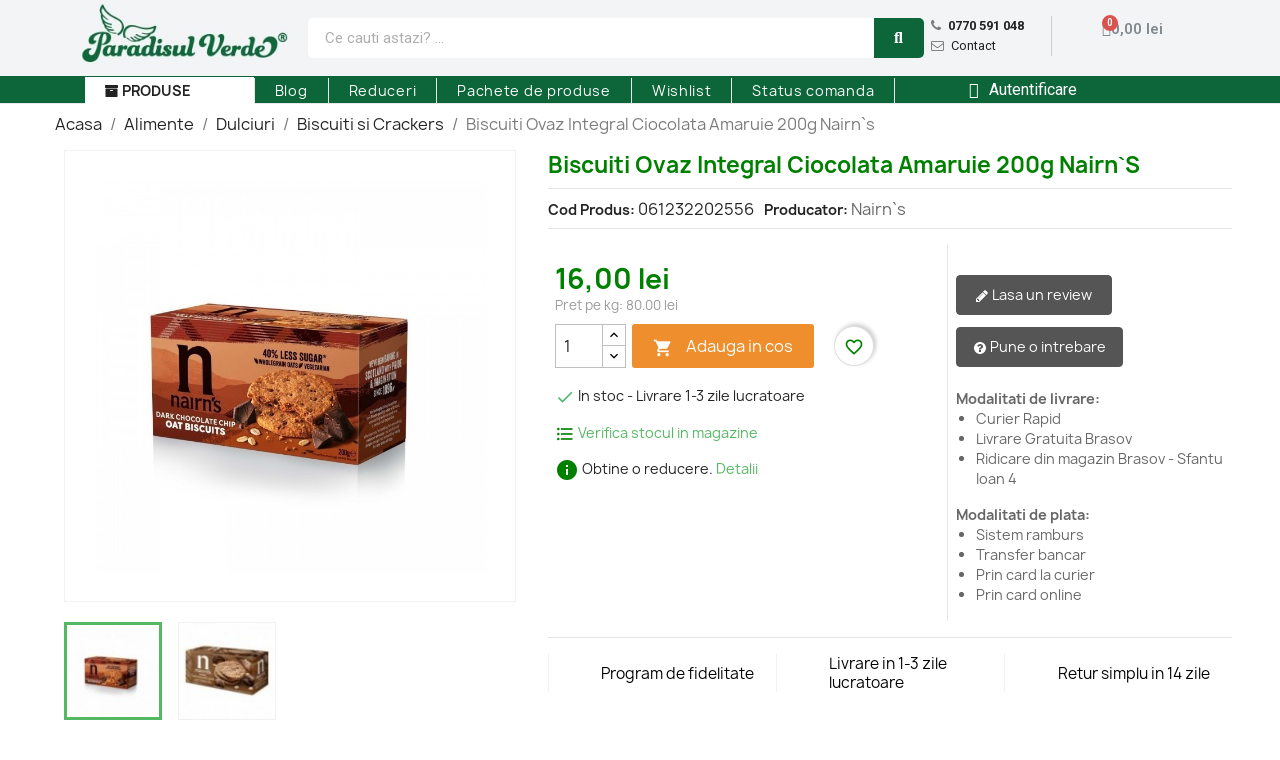

--- FILE ---
content_type: text/html; charset=utf-8
request_url: https://www.paradisulverde.com/alimente/dulciuri/biscuiti-si-crackers/biscuiti-ovazcioc-amaruie-200g-nairns/
body_size: 52707
content:
<!doctype html>
<html lang="ro-RO">

  <head>
    
      
  <meta charset="utf-8">


  <meta http-equiv="x-ua-compatible" content="ie=edge">



  <title>Biscuiti Ovaz Integral Ciocolata Amaruie, 200g Nairn`s - Paradisul Verde</title>
<script data-keepinline="true">
    var ajaxGetProductUrl = '//www.paradisulverde.com/module/cdc_googletagmanager/async';
    var ajaxShippingEvent = 1;
    var ajaxPaymentEvent = 1;

/* datalayer */
dataLayer = window.dataLayer || [];
    let cdcDatalayer = {"pageCategory":"product","event":"view_item","ecommerce":{"currency":"RON","items":[{"item_name":"Biscuiti Ovaz Integral Ciocolata Amaruie 200g Nairn`s","item_id":"2208","price":"16","price_tax_exc":"16","price_tax_inc":"16","item_brand":"Nairn`s","item_category":"Alimente","item_category2":"Dulciuri","item_category3":"Biscuiti si Crackers","quantity":16}],"value":"16"}};
    dataLayer.push(cdcDatalayer);

/* call to GTM Tag */
(function(w,d,s,l,i){w[l]=w[l]||[];w[l].push({'gtm.start':
new Date().getTime(),event:'gtm.js'});var f=d.getElementsByTagName(s)[0],
j=d.createElement(s),dl=l!='dataLayer'?'&l='+l:'';j.async=true;j.src=
'https://www.googletagmanager.com/gtm.js?id='+i+dl;f.parentNode.insertBefore(j,f);
})(window,document,'script','dataLayer','GTM-WT6BXQR');

/* async call to avoid cache system for dynamic data */
var cdcgtmreq = new XMLHttpRequest();
cdcgtmreq.onreadystatechange = function() {
    if (cdcgtmreq.readyState == XMLHttpRequest.DONE ) {
        if (cdcgtmreq.status == 200) {
          	var datalayerJs = cdcgtmreq.responseText;
            try {
                var datalayerObj = JSON.parse(datalayerJs);
                dataLayer = dataLayer || [];
                dataLayer.push(datalayerObj);
            } catch(e) {
               console.log("[CDCGTM] error while parsing json");
            }

                    }
        dataLayer.push({
          'event': 'datalayer_ready'
        });
    }
};
cdcgtmreq.open("GET", "//www.paradisulverde.com/module/cdc_googletagmanager/async?action=user" /*+ "?" + new Date().getTime()*/, true);
cdcgtmreq.setRequestHeader('X-Requested-With', 'XMLHttpRequest');
cdcgtmreq.send();
</script>
  
  <!-- Google Consent Mode -->
    <script data-cookieconsent="ignore">
      window.dataLayer = window.dataLayer || [];
      function gtag() {
        dataLayer.push(arguments)
      }
      gtag("consent", "default", {
        ad_personalization: "denied",
        ad_storage: "denied",
        ad_user_data: "denied",
        analytics_storage: "denied",
        functionality_storage: "denied",
        personalization_storage: "denied",
        security_storage: "granted",
        wait_for_update: 50
      });
      gtag("set", "ads_data_redaction", true);
      gtag("set", "url_passthrough", true);
    </script>
    <!-- End Google Consent Mode-->
	
  
  
    
  
  

  
  <meta name="description" content="Comanda online Biscuiti Ovaz Integral Ciocolata Amaruie, 200g Nairn`s. Magazin certificat ECOcert. Sustinem stilul de viata sanatos. Livrare rapida!">
  <meta name="keywords" content="">
  

        <meta name="robots" content="index">
  


  

        <link rel="canonical" href="https://www.paradisulverde.com/alimente/dulciuri/biscuiti-si-crackers/biscuiti-ovazcioc-amaruie-200g-nairns/">
  
  
  
      
  
  
    <script type="application/ld+json">
  {
    "@context": "https://schema.org",
    "@type": "Organization",
    "name" : "Paradisul Verde",
    "url" : "https://www.paradisulverde.com/",
          "logo": {
        "@type": "ImageObject",
        "url":"https://www.paradisulverde.com/img/logo-1692425831.jpg"
      }
      }
</script>

<script type="application/ld+json">
  {
    "@context": "https://schema.org",
    "@type": "WebPage",
    "isPartOf": {
      "@type": "WebSite",
      "url":  "https://www.paradisulverde.com/",
      "name": "Paradisul Verde"
    },
    "name": "Biscuiti Ovaz Integral Ciocolata Amaruie, 200g Nairn`s - Paradisul Verde",
    "url":  "https://www.paradisulverde.com/alimente/dulciuri/biscuiti-si-crackers/biscuiti-ovazcioc-amaruie-200g-nairns/"
  }
</script>


  <script type="application/ld+json">
    {
      "@context": "https://schema.org",
      "@type": "BreadcrumbList",
      "itemListElement": [
                  {
            "@type": "ListItem",
            "position": 1,
            "name": "Acasa",
            "item": "https://www.paradisulverde.com/"
          },                  {
            "@type": "ListItem",
            "position": 2,
            "name": "Alimente",
            "item": "https://www.paradisulverde.com/alimente/"
          },                  {
            "@type": "ListItem",
            "position": 3,
            "name": "Dulciuri",
            "item": "https://www.paradisulverde.com/alimente/dulciuri/"
          },                  {
            "@type": "ListItem",
            "position": 4,
            "name": "Biscuiti si Crackers",
            "item": "https://www.paradisulverde.com/alimente/dulciuri/biscuiti-si-crackers/"
          },                  {
            "@type": "ListItem",
            "position": 5,
            "name": "Biscuiti Ovaz Integral Ciocolata Amaruie 200g Nairn`s",
            "item": "https://www.paradisulverde.com/alimente/dulciuri/biscuiti-si-crackers/biscuiti-ovazcioc-amaruie-200g-nairns/"
          }              ]
    }
  </script>
  
  
  
  <script type="application/ld+json">
{
	"@context": "https://schema.org/",
	"@type": "Product",
	"name": "Biscuiti Ovaz Integral Ciocolata Amaruie 200g Nairn`s",
	"description": "Comanda online Biscuiti Ovaz Integral Ciocolata Amaruie, 200g Nairn`s. Magazin certificat ECOcert. Sustinem stilul de viata sanatos. Livrare rapida!",
	"category": "Biscuiti si Crackers",
	"image" :"https://www.paradisulverde.com/20654-home_default/biscuiti-ovazcioc-amaruie-200g-nairns.jpg",
	"sku": "061232202556",
	"mpn": "0.200|1",
	"gtin13": "061232202556",
	"brand": {
		"@type": "Brand",
		"name": "Nairn`s"
	},
	"weight": {
			"@context": "https://schema.org",
			"@type": "QuantitativeValue",
			"value": "0.250000",
			"unitCode": "kg"
	},
	"offers": {
		"@type": "Offer",
		"priceCurrency": "RON",
		"name": "Biscuiti Ovaz Integral Ciocolata Amaruie 200g Nairn`s",
		"price": "16",
		"url": "https://www.paradisulverde.com/alimente/dulciuri/biscuiti-si-crackers/biscuiti-ovazcioc-amaruie-200g-nairns/",
		"priceValidUntil": "2025-12-10",
			"image": ["https://www.paradisulverde.com/20654-large_default/biscuiti-ovazcioc-amaruie-200g-nairns.jpg","https://www.paradisulverde.com/20655-large_default/biscuiti-ovazcioc-amaruie-200g-nairns.jpg"],
			"sku": "061232202556",
		"mpn": "0.200|1",
			"gtin13": "061232202556",
				"availability": "https://schema.org/InStock",
		"seller": {
			"@type": "Organization",
			"name": "Paradisul Verde"
		}
	},
	"url": "https://www.paradisulverde.com/alimente/dulciuri/biscuiti-si-crackers/biscuiti-ovazcioc-amaruie-200g-nairns/"
}
</script>
  
  
    
  

  
    <meta property="og:title" content="Biscuiti Ovaz Integral Ciocolata Amaruie, 200g Nairn`s - Paradisul Verde" />
    <meta property="og:description" content="Comanda online Biscuiti Ovaz Integral Ciocolata Amaruie, 200g Nairn`s. Magazin certificat ECOcert. Sustinem stilul de viata sanatos. Livrare rapida!" />
    <meta property="og:url" content="https://www.paradisulverde.com/alimente/dulciuri/biscuiti-si-crackers/biscuiti-ovazcioc-amaruie-200g-nairns/" />
    <meta property="og:site_name" content="Paradisul Verde" />
        



  <meta name="viewport" content="width=device-width, initial-scale=1">



  <link rel="icon" type="image/vnd.microsoft.icon" href="https://www.paradisulverde.com/img/favicon.ico?1692425831">
  <link rel="shortcut icon" type="image/x-icon" href="https://www.paradisulverde.com/img/favicon.ico?1692425831">



  



  	

  <script type="text/javascript">
        var ETS_RV_CUSTOMER_IS_LOGGED = false;
        var ETS_RV_DEFAULT_LANGUAGE_MSG = "Limba implicita nu poate fi goala!";
        var ETS_RV_DEFAULT_RATE = 0;
        var ETS_RV_DESIGN_COLOR1 = 0;
        var ETS_RV_PRESS_ENTER_ENABLED = 0;
        var ETS_RV_QUESTION_ENABLED = 1;
        var ETS_RV_RECAPTCHA_ENABLED = 1;
        var ETS_RV_RECAPTCHA_FOR = ["review","comment","reply","qa","qa_answer","qa_comment"];
        var ETS_RV_RECAPTCHA_SITE_KEY = "6Lcf7zMnAAAAAESK8foY547gqX5D1FNGxWdt3u9F";
        var ETS_RV_RECAPTCHA_TYPE = "recaptcha_v3";
        var ETS_RV_RECAPTCHA_USER_REGISTERED = 1;
        var ETS_RV_RECAPTCHA_VALID = 0;
        var ETS_RV_REQUIRE_TITLE = 1;
        var ETS_RV_REVIEW_ENABLED = 1;
        var PS_ATTACHMENT_MAXIMUM_SIZE = 67108864;
        var PS_ATTACHMENT_MAXIMUM_SIZE_TEXT = "64 MB";
        var addJsDef = false;
        var back_office = 0;
        var blockwishlistController = "https:\/\/www.paradisulverde.com\/module\/blockwishlist\/action";
        var ets_rv_datetime_picker = "{\"prevText\":\"\",\"nextText\":\"\",\"dateFormat\":\"yy-mm-dd\",\"currentText\":\"Acum\",\"closeText\":\"Finalizat\",\"ampm\":false,\"amNames\":[\"AM\",\"A\"],\"pmNames\":[\"PM\",\"P\"],\"timeFormat\":\"hh:mm:ss tt\",\"timeSuffix\":\"\",\"timeOnlyTitle\":\"Alege timpul\",\"timeText\":\"Timp\",\"hourText\":\"Ora\",\"minuteText\":\"Minut\",\"maxDate\":\"2025-11-25 13:41:15\"}";
        var ets_rv_please_sign_dislike = "Please sign in or register to dislike";
        var ets_rv_please_sign_like = "Please sign in or register to like";
        var ets_rv_please_sign_question = "Please sign in or register to ask your question";
        var ets_rv_please_sign_review = "Please sign in or register to write your review";
        var file_is_to_large_text = "Fisierul este prea mare. Maxim: %s";
        var file_not_valid_text = "Formatul fisierului nu este potrivit";
        var gdprSettings = {"consent_active":true,"Consent":{"ad_storage":"denied","ad_user_data":"denied","ad_personalization":"denied","analytics_storage":"denied"},"gdprEnabledModules":{"ps_shoppingcart":true,"statsdata":false,"ad_storage":false,"ad_user_data":false,"ad_personalization":false,"analytics_storage":false},"gdprCookieStoreUrl":"https:\/\/www.paradisulverde.com\/module\/gdprpro\/storecookie","newsletterConsentText":"&lt;p&gt;Vreau s\u0103 primesc newsletter&lt;\/p&gt;","checkAllByDefault":false,"under18AlertText":"Trebuie s\u0103 ave\u021bi 18 ani pentru a vizita acest site","closeModalOnlyWithButtons":true,"showWindow":false,"isBot":true,"doNotTrackCompliance":false,"reloadAfterSave":true,"reloadAfterAcceptAll":true,"scrollLock":true,"acceptByScroll":false};
        var gdprSettings_Consent_ad_personalization = "denied";
        var gdprSettings_Consent_ad_storage = "denied";
        var gdprSettings_Consent_ad_user_data = "denied";
        var gdprSettings_Consent_analytics_storage = "denied";
        var isLogged = false;
        var language_code = "ro";
        var prestashop = {"cart":{"products":[],"totals":{"total":{"type":"total","label":"Total","amount":0,"value":"0,00\u00a0lei"},"total_including_tax":{"type":"total","label":"Total ","amount":0,"value":"0,00\u00a0lei"},"total_excluding_tax":{"type":"total","label":"Total ","amount":0,"value":"0,00\u00a0lei"}},"subtotals":{"products":{"type":"products","label":"Subtotal","amount":0,"value":"0,00\u00a0lei"},"discounts":null,"shipping":{"type":"shipping","label":"Livrare","amount":0,"value":""},"tax":null},"products_count":0,"summary_string":"0 articole","vouchers":{"allowed":1,"added":[]},"discounts":[],"minimalPurchase":0,"minimalPurchaseRequired":""},"currency":{"id":2,"name":"Leu rom\u00e2nesc","iso_code":"RON","iso_code_num":"946","sign":"lei"},"customer":{"lastname":null,"firstname":null,"email":null,"birthday":null,"newsletter":null,"newsletter_date_add":null,"optin":null,"website":null,"company":null,"siret":null,"ape":null,"is_logged":false,"gender":{"type":null,"name":null},"addresses":[]},"language":{"name":"Rom\u00e2n\u0103 (Romanian)","iso_code":"ro","locale":"ro-RO","language_code":"ro-ro","is_rtl":"0","date_format_lite":"Y-m-d","date_format_full":"Y-m-d H:i:s","id":2},"page":{"title":"","canonical":"https:\/\/www.paradisulverde.com\/alimente\/dulciuri\/biscuiti-si-crackers\/biscuiti-ovazcioc-amaruie-200g-nairns\/","meta":{"title":"Biscuiti Ovaz Integral Ciocolata Amaruie, 200g Nairn`s - Paradisul Verde","description":"Comanda online Biscuiti Ovaz Integral Ciocolata Amaruie, 200g Nairn`s. Magazin certificat ECOcert. Sustinem stilul de viata sanatos. Livrare rapida!","keywords":"","robots":"index"},"page_name":"product","body_classes":{"lang-ro":true,"lang-rtl":false,"country-RO":true,"currency-RON":true,"layout-full-width":true,"page-product":true,"tax-display-disabled":true,"product-id-2208":true,"product-Biscuiti Ovaz Integral Ciocolata Amaruie 200g Nairn`s":true,"product-id-category-224":true,"product-id-manufacturer-121":true,"product-id-supplier-0":true,"product-available-for-order":true},"admin_notifications":[]},"shop":{"name":"Paradisul Verde","logo":"https:\/\/www.paradisulverde.com\/img\/logo-1692425831.jpg","stores_icon":"https:\/\/www.paradisulverde.com\/img\/paradisul-verde-logo_stores-1543243224.gif","favicon":"https:\/\/www.paradisulverde.com\/img\/favicon.ico"},"urls":{"base_url":"https:\/\/www.paradisulverde.com\/","current_url":"https:\/\/www.paradisulverde.com\/alimente\/dulciuri\/biscuiti-si-crackers\/biscuiti-ovazcioc-amaruie-200g-nairns\/","shop_domain_url":"https:\/\/www.paradisulverde.com","img_ps_url":"https:\/\/www.paradisulverde.com\/img\/","img_cat_url":"https:\/\/www.paradisulverde.com\/img\/c\/","img_lang_url":"https:\/\/www.paradisulverde.com\/img\/l\/","img_prod_url":"https:\/\/www.paradisulverde.com\/img\/p\/","img_manu_url":"https:\/\/www.paradisulverde.com\/img\/m\/","img_sup_url":"https:\/\/www.paradisulverde.com\/img\/su\/","img_ship_url":"https:\/\/www.paradisulverde.com\/img\/s\/","img_store_url":"https:\/\/www.paradisulverde.com\/img\/st\/","img_col_url":"https:\/\/www.paradisulverde.com\/img\/co\/","img_url":"https:\/\/www.paradisulverde.com\/themes\/child_classic\/assets\/img\/","css_url":"https:\/\/www.paradisulverde.com\/themes\/child_classic\/assets\/css\/","js_url":"https:\/\/www.paradisulverde.com\/themes\/child_classic\/assets\/js\/","pic_url":"https:\/\/www.paradisulverde.com\/upload\/","pages":{"address":"https:\/\/www.paradisulverde.com\/adresa","addresses":"https:\/\/www.paradisulverde.com\/adrese","authentication":"https:\/\/www.paradisulverde.com\/autentificare","cart":"https:\/\/www.paradisulverde.com\/cos-de-cumparaturi","category":"https:\/\/www.paradisulverde.com\/index.php?controller=category","cms":"https:\/\/www.paradisulverde.com\/index.php?controller=cms","contact":"https:\/\/www.paradisulverde.com\/contact","discount":"https:\/\/www.paradisulverde.com\/discount","guest_tracking":"https:\/\/www.paradisulverde.com\/urmarire-comanda","history":"https:\/\/www.paradisulverde.com\/istoricul-comenzilor","identity":"https:\/\/www.paradisulverde.com\/identitate","index":"https:\/\/www.paradisulverde.com\/","my_account":"https:\/\/www.paradisulverde.com\/contul-meu","order_confirmation":"https:\/\/www.paradisulverde.com\/confirmare-comanda","order_detail":"https:\/\/www.paradisulverde.com\/index.php?controller=order-detail","order_follow":"https:\/\/www.paradisulverde.com\/urmarirea-comenzii","order":"https:\/\/www.paradisulverde.com\/comanda","order_return":"https:\/\/www.paradisulverde.com\/index.php?controller=order-return","order_slip":"https:\/\/www.paradisulverde.com\/nota-de-credit","pagenotfound":"https:\/\/www.paradisulverde.com\/eroare-404","password":"https:\/\/www.paradisulverde.com\/recuperare-parola","pdf_invoice":"https:\/\/www.paradisulverde.com\/index.php?controller=pdf-invoice","pdf_order_return":"https:\/\/www.paradisulverde.com\/index.php?controller=pdf-order-return","pdf_order_slip":"https:\/\/www.paradisulverde.com\/index.php?controller=pdf-order-slip","prices_drop":"https:\/\/www.paradisulverde.com\/reduceri","product":"https:\/\/www.paradisulverde.com\/index.php?controller=product","search":"https:\/\/www.paradisulverde.com\/cauta","sitemap":"https:\/\/www.paradisulverde.com\/harta-site","stores":"https:\/\/www.paradisulverde.com\/magazine","supplier":"https:\/\/www.paradisulverde.com\/furnizori","register":"https:\/\/www.paradisulverde.com\/autentificare?create_account=1","order_login":"https:\/\/www.paradisulverde.com\/comanda?login=1"},"alternative_langs":[],"theme_assets":"\/themes\/child_classic\/assets\/","actions":{"logout":"https:\/\/www.paradisulverde.com\/?mylogout="},"no_picture_image":{"bySize":{"small_default":{"url":"https:\/\/www.paradisulverde.com\/img\/p\/ro-default-small_default.jpg","width":98,"height":98},"cart_default":{"url":"https:\/\/www.paradisulverde.com\/img\/p\/ro-default-cart_default.jpg","width":125,"height":125},"home_default":{"url":"https:\/\/www.paradisulverde.com\/img\/p\/ro-default-home_default.jpg","width":250,"height":250},"medium_default":{"url":"https:\/\/www.paradisulverde.com\/img\/p\/ro-default-medium_default.jpg","width":452,"height":452},"large_default":{"url":"https:\/\/www.paradisulverde.com\/img\/p\/ro-default-large_default.jpg","width":800,"height":800}},"small":{"url":"https:\/\/www.paradisulverde.com\/img\/p\/ro-default-small_default.jpg","width":98,"height":98},"medium":{"url":"https:\/\/www.paradisulverde.com\/img\/p\/ro-default-home_default.jpg","width":250,"height":250},"large":{"url":"https:\/\/www.paradisulverde.com\/img\/p\/ro-default-large_default.jpg","width":800,"height":800},"legend":""}},"configuration":{"display_taxes_label":false,"display_prices_tax_incl":false,"is_catalog":false,"show_prices":true,"opt_in":{"partner":false},"quantity_discount":{"type":"discount","label":"Reducere de cantitate"},"voucher_enabled":1,"return_enabled":0},"field_required":[],"breadcrumb":{"links":[{"title":"Acasa","url":"https:\/\/www.paradisulverde.com\/"},{"title":"Alimente","url":"https:\/\/www.paradisulverde.com\/alimente\/"},{"title":"Dulciuri","url":"https:\/\/www.paradisulverde.com\/alimente\/dulciuri\/"},{"title":"Biscuiti si Crackers","url":"https:\/\/www.paradisulverde.com\/alimente\/dulciuri\/biscuiti-si-crackers\/"},{"title":"Biscuiti Ovaz Integral Ciocolata Amaruie 200g Nairn`s","url":"https:\/\/www.paradisulverde.com\/alimente\/dulciuri\/biscuiti-si-crackers\/biscuiti-ovazcioc-amaruie-200g-nairns\/"}],"count":5},"link":{"protocol_link":"https:\/\/","protocol_content":"https:\/\/"},"time":1764070875,"static_token":"41e749e527541a4312f0bd39b40e18a6","token":"07ceeb356edfc4b6ce8be33811c37a87","debug":false};
        var productCommentAbuseReportErrorMessage = "Raportarea ta nu poate fi trimisa.";
        var productCommentPostErrorMessage = "Review-ul tau nu poate fi postat.";
        var productCommentUpdatePostErrorMessage = "Aprecierea ta nu poate fi trimisa.";
        var productsAlreadyTagged = [];
        var psemailsubscription_subscription = "https:\/\/www.paradisulverde.com\/module\/ps_emailsubscription\/subscription";
        var psr_icon_color = "#F19D76";
        var removeFromWishlistUrl = "https:\/\/www.paradisulverde.com\/module\/blockwishlist\/action?action=deleteProductFromWishlist";
        var wishlistAddProductToCartUrl = "https:\/\/www.paradisulverde.com\/module\/blockwishlist\/action?action=addProductToCart";
        var wishlistUrl = "https:\/\/www.paradisulverde.com\/module\/blockwishlist\/view";
      </script>
		<link rel="stylesheet" href="https://www.paradisulverde.com/themes/classic/assets/css/theme.css" media="all">
		<link rel="stylesheet" href="https://www.paradisulverde.com/modules/blockreassurance/views/dist/front.css" media="all">
		<link rel="stylesheet" href="https://www.paradisulverde.com/modules/ps_searchbar/ps_searchbar.css" media="all">
		<link rel="stylesheet" href="https://www.paradisulverde.com/modules/creativeelements/views/css/frontend.min.css?v=2.9.14" media="all">
		<link rel="stylesheet" href="https://www.paradisulverde.com/modules/creativeelements/views/css/ce/2170201.css?v=1697469364" media="all">
		<link rel="stylesheet" href="https://www.paradisulverde.com/modules/creativeelements/views/css/ce/3170201.css?v=1751453945" media="all">
		<link rel="stylesheet" href="https://www.paradisulverde.com/modules/creativeelements/views/lib/font-awesome/css/solid.min.css?v=6.2" media="all">
		<link rel="stylesheet" href="https://www.paradisulverde.com/modules/creativeelements/views/lib/font-awesome/css/regular.min.css?v=6.2" media="all">
		<link rel="stylesheet" href="https://www.paradisulverde.com/modules/creativeelements/views/lib/ceicons/ceicons.min.css?v=2.9.14" media="all">
		<link rel="stylesheet" href="https://www.paradisulverde.com/modules/creativeelements/views/lib/font-awesome/css/brands.min.css?v=6.2" media="all">
		<link rel="stylesheet" href="https://www.paradisulverde.com/modules/creativeelements/views/lib/animations/animations.min.css?v=2.9.14" media="all">
		<link rel="stylesheet" href="https://www.paradisulverde.com/modules/creativeelements/views/lib/ceicons/ceicons.min.css?v=2.9.14" media="all">
		<link rel="stylesheet" href="https://www.paradisulverde.com/modules/creativeelements/views/css/ce/1-global.css?v=1691314597" media="all">
		<link rel="stylesheet" href="https://www.paradisulverde.com/modules/creativeelements/views/css/ce/1010000.css?v=1691314597" media="all">
		<link rel="stylesheet" href="https://fonts.googleapis.com/css?family=Roboto:100,100italic,200,200italic,300,300italic,400,400italic,500,500italic,600,600italic,700,700italic,800,800italic,900,900italic%7CRoboto+Slab:100,100italic,200,200italic,300,300italic,400,400italic,500,500italic,600,600italic,700,700italic,800,800italic,900,900italic&amp;display=swap&amp;subset=latin-ext" media="all">
		<link rel="stylesheet" href="https://www.paradisulverde.com/themes/child_classic/modules/ets_megamenu/views/css/layout1.css" media="all">
		<link rel="stylesheet" href="https://www.paradisulverde.com/themes/child_classic/modules/ets_megamenu/views/css/mobile_floating.css" media="all">
		<link rel="stylesheet" href="https://www.paradisulverde.com/modules/gdprpro//views/css/newsletter.css" media="all">
		<link rel="stylesheet" href="https://www.paradisulverde.com/modules/gdprpro//views/css/gdpr-modal.css" media="all">
		<link rel="stylesheet" href="https://www.paradisulverde.com/modules/gdprpro//views/css/front.css" media="all">
		<link rel="stylesheet" href="https://www.paradisulverde.com/modules/ets_affiliatemarketing/views/css/front.css" media="all">
		<link rel="stylesheet" href="https://www.paradisulverde.com/modules/blockcontact/blockcontact.css" media="all">
		<link rel="stylesheet" href="https://www.paradisulverde.com/modules/blockmyaccountfooter/blockmyaccount.css" media="all">
		<link rel="stylesheet" href="https://www.paradisulverde.com/modules/blockviewed/blockviewed.css" media="all">
		<link rel="stylesheet" href="https://www.paradisulverde.com/modules/homefeatured/css/homefeatured.css" media="all">
		<link rel="stylesheet" href="https://www.paradisulverde.com/modules/crossselling/css/crossselling.css" media="all">
		<link rel="stylesheet" href="https://www.paradisulverde.com/modules/ets_reviews/views/css/productcomments.all.css" media="all">
		<link rel="stylesheet" href="https://www.paradisulverde.com/modules/ets_reviews/views/css/slick-theme.css" media="all">
		<link rel="stylesheet" href="https://www.paradisulverde.com/modules/ets_reviews/views/css/slick.css" media="all">
		<link rel="stylesheet" href="https://www.paradisulverde.com/js/jquery/plugins/growl/jquery.growl.css" media="all">
		<link rel="stylesheet" href="https://www.paradisulverde.com/themes/child_classic/modules/ets_reviews/views/css/productcomments.css" media="all">
		<link rel="stylesheet" href="https://www.paradisulverde.com/js/jquery/ui/themes/base/minified/jquery-ui.min.css" media="all">
		<link rel="stylesheet" href="https://www.paradisulverde.com/js/jquery/ui/themes/base/minified/jquery.ui.theme.min.css" media="all">
		<link rel="stylesheet" href="https://www.paradisulverde.com/modules/blockwishlist/public/wishlist.css" media="all">
		<link rel="stylesheet" href="https://www.paradisulverde.com/js/jquery/plugins/bxslider/jquery.bxslider.css" media="all">
		<link rel="stylesheet" href="https://www.paradisulverde.com/js/jquery/plugins/fancybox/jquery.fancybox.css" media="all">
		<link rel="stylesheet" href="https://www.paradisulverde.com/modules/ps_imageslider/css/homeslider.css" media="all">
		<link rel="stylesheet" href="https://www.paradisulverde.com/themes/child_classic/modules/ets_megamenu/views/css/megamenu.css" media="all">
		<link rel="stylesheet" href="https://www.paradisulverde.com/modules/ets_megamenu/views/css/fix17.css" media="all">
		<link rel="stylesheet" href="https://www.paradisulverde.com/themes/child_classic/assets/css/custom.css" media="all">
	
	
	<script src="https://www.paradisulverde.com/modules/gdprpro/views/js/googleConsent.js" ></script>
	<script src="https://www.paradisulverde.com/modules/gdprpro/views/js/googleConsentDataRedaction.js" ></script>
	<script src="https://www.paradisulverde.com/modules/gdprpro/views/js/googleConsentUrlPass.js" ></script>


	<script>
			var ceFrontendConfig = {"environmentMode":{"edit":false,"wpPreview":false},"is_rtl":false,"breakpoints":{"xs":0,"sm":480,"md":768,"lg":1025,"xl":1440,"xxl":1600},"version":"2.9.14","urls":{"assets":"\/modules\/creativeelements\/views\/"},"productQuickView":0,"settings":{"page":[],"general":{"elementor_global_image_lightbox":"1","elementor_lightbox_enable_counter":"yes","elementor_lightbox_enable_fullscreen":"yes","elementor_lightbox_enable_zoom":"yes","elementor_lightbox_title_src":"title","elementor_lightbox_description_src":"caption"},"editorPreferences":[]},"post":{"id":"2208030201","title":"Biscuiti%20Ovaz%20Integral%20Ciocolata%20Amaruie%20200g%20Nairn%60s","excerpt":""}};
		</script>
        <link rel="preload" href="/modules/creativeelements/views/lib/ceicons/fonts/ceicons.woff2?fj664s" as="font" type="font/woff2" crossorigin>
        <!--CE-JS-->









  <style>.ets_mm_megamenu .mm_menus_li .h4,
.ets_mm_megamenu .mm_menus_li .h5,
.ets_mm_megamenu .mm_menus_li .h6,
.ets_mm_megamenu .mm_menus_li .h1,
.ets_mm_megamenu .mm_menus_li .h2,
.ets_mm_megamenu .mm_menus_li .h3,
.ets_mm_megamenu .mm_menus_li .h4 *:not(i),
.ets_mm_megamenu .mm_menus_li .h5 *:not(i),
.ets_mm_megamenu .mm_menus_li .h6 *:not(i),
.ets_mm_megamenu .mm_menus_li .h1 *:not(i),
.ets_mm_megamenu .mm_menus_li .h2 *:not(i),
.ets_mm_megamenu .mm_menus_li .h3 *:not(i),
.ets_mm_megamenu .mm_menus_li > a{
    font-family: inherit;
}
.ets_mm_megamenu *:not(.fa):not(i){
    font-family: inherit;
}

.ets_mm_block *{
    font-size: 14px;
}    

@media (min-width: 768px){
/*layout 1*/
    .ets_mm_megamenu.layout_layout1{
        background: #F9F9F9;
    }
    .layout_layout1 .ets_mm_megamenu_content{
      background: linear-gradient(#FFFFFF, #F2F2F2) repeat scroll 0 0 rgba(0, 0, 0, 0);
      background: -webkit-linear-gradient(#FFFFFF, #F2F2F2) repeat scroll 0 0 rgba(0, 0, 0, 0);
      background: -o-linear-gradient(#FFFFFF, #F2F2F2) repeat scroll 0 0 rgba(0, 0, 0, 0);
    }
    .ets_mm_megamenu.layout_layout1:not(.ybc_vertical_menu) .mm_menus_ul{
         background: #F9F9F9;
    }

    #header .layout_layout1:not(.ybc_vertical_menu) .mm_menus_li > a,
    .layout_layout1 .ybc-menu-vertical-button,
    .layout_layout1 .mm_extra_item *{
        color: #484848
    }
    .layout_layout1 .ybc-menu-vertical-button .ybc-menu-button-toggle_icon_default .icon-bar{
        background-color: #484848
    }
    .layout_layout1:not(.click_open_submenu) .mm_menus_li:hover > a,
    .layout_layout1.click_open_submenu .mm_menus_li.open_li > a,
    .layout_layout1 .mm_menus_li.active > a,
    #header .layout_layout1:not(.click_open_submenu) .mm_menus_li:hover > a,
    #header .layout_layout1.click_open_submenu .mm_menus_li.open_li > a,
    #header .layout_layout1 .mm_menus_li.menu_hover > a,
    .layout_layout1:hover .ybc-menu-vertical-button,
    .layout_layout1 .mm_extra_item button[type="submit"]:hover i,
    #header .layout_layout1 .mm_menus_li.active > a{
        color: #0c6639;
    }
    
    .layout_layout1:not(.ybc_vertical_menu):not(.click_open_submenu) .mm_menus_li > a:before,
    .layout_layout1:not(.ybc_vertical_menu).click_open_submenu .mm_menus_li.open_li > a:before,
    .layout_layout1.ybc_vertical_menu:hover .ybc-menu-vertical-button:before,
    .layout_layout1:hover .ybc-menu-vertical-button .ybc-menu-button-toggle_icon_default .icon-bar,
    .ybc-menu-vertical-button.layout_layout1:hover{background-color: #0c6639;}
    
    .layout_layout1:not(.ybc_vertical_menu):not(.click_open_submenu) .mm_menus_li:hover > a,
    .layout_layout1:not(.ybc_vertical_menu).click_open_submenu .mm_menus_li.open_li > a,
    .layout_layout1:not(.ybc_vertical_menu) .mm_menus_li.menu_hover > a,
    .ets_mm_megamenu.layout_layout1.ybc_vertical_menu:hover,
    #header .layout_layout1:not(.ybc_vertical_menu):not(.click_open_submenu) .mm_menus_li:hover > a,
    #header .layout_layout1:not(.ybc_vertical_menu).click_open_submenu .mm_menus_li.open_li > a,
    #header .layout_layout1:not(.ybc_vertical_menu) .mm_menus_li.menu_hover > a,
    .ets_mm_megamenu.layout_layout1.ybc_vertical_menu:hover{
        background: none;
    }
    
    .layout_layout1.ets_mm_megamenu .mm_columns_ul,
    .layout_layout1.ybc_vertical_menu .mm_menus_ul{
        background-color: none;
    }
    #header .layout_layout1 .ets_mm_block_content a,
    #header .layout_layout1 .ets_mm_block_content p,
    .layout_layout1.ybc_vertical_menu .mm_menus_li > a,
    #header .layout_layout1.ybc_vertical_menu .mm_menus_li > a{
        color: #414141;
    }
    
    .layout_layout1 .mm_columns_ul .h1,
    .layout_layout1 .mm_columns_ul .h2,
    .layout_layout1 .mm_columns_ul .h3,
    .layout_layout1 .mm_columns_ul .h4,
    .layout_layout1 .mm_columns_ul .h5,
    .layout_layout1 .mm_columns_ul .h6,
    .layout_layout1 .mm_columns_ul .ets_mm_block > .h1 a,
    .layout_layout1 .mm_columns_ul .ets_mm_block > .h2 a,
    .layout_layout1 .mm_columns_ul .ets_mm_block > .h3 a,
    .layout_layout1 .mm_columns_ul .ets_mm_block > .h4 a,
    .layout_layout1 .mm_columns_ul .ets_mm_block > .h5 a,
    .layout_layout1 .mm_columns_ul .ets_mm_block > .h6 a,
    #header .layout_layout1 .mm_columns_ul .ets_mm_block > .h1 a,
    #header .layout_layout1 .mm_columns_ul .ets_mm_block > .h2 a,
    #header .layout_layout1 .mm_columns_ul .ets_mm_block > .h3 a,
    #header .layout_layout1 .mm_columns_ul .ets_mm_block > .h4 a,
    #header .layout_layout1 .mm_columns_ul .ets_mm_block > .h5 a,
    #header .layout_layout1 .mm_columns_ul .ets_mm_block > .h6 a,
    .layout_layout1 .mm_columns_ul .h1,
    .layout_layout1 .mm_columns_ul .h2,
    .layout_layout1 .mm_columns_ul .h3,
    .layout_layout1 .mm_columns_ul .h4,
    .layout_layout1 .mm_columns_ul .h5,
    .layout_layout1 .mm_columns_ul .h6{
        color: #414141;
    }
    
    
    .layout_layout1 li:hover > a,
    .layout_layout1 li > a:hover,
    .layout_layout1 .mm_tabs_li.open .mm_tab_toggle_title,
    .layout_layout1 .mm_tabs_li.open .mm_tab_toggle_title a,
    .layout_layout1 .mm_tabs_li:hover .mm_tab_toggle_title,
    .layout_layout1 .mm_tabs_li:hover .mm_tab_toggle_title a,
    #header .layout_layout1 .mm_tabs_li.open .mm_tab_toggle_title,
    #header .layout_layout1 .mm_tabs_li.open .mm_tab_toggle_title a,
    #header .layout_layout1 .mm_tabs_li:hover .mm_tab_toggle_title,
    #header .layout_layout1 .mm_tabs_li:hover .mm_tab_toggle_title a,
    .layout_layout1.ybc_vertical_menu .mm_menus_li > a,
    #header .layout_layout1 li:hover > a,
    .layout_layout1.ybc_vertical_menu:not(.click_open_submenu) .mm_menus_li:hover > a,
    .layout_layout1.ybc_vertical_menu.click_open_submenu .mm_menus_li.open_li > a,
    #header .layout_layout1.ybc_vertical_menu:not(.click_open_submenu) .mm_menus_li:hover > a,
    #header .layout_layout1.ybc_vertical_menu.click_open_submenu .mm_menus_li.open_li > a,
    #header .layout_layout1 .mm_columns_ul .mm_block_type_product .product-title > a:hover,
    #header .layout_layout1 li > a:hover{color: #0c6639;}
    
    
/*end layout 1*/
    
    
    /*layout 2*/
    .ets_mm_megamenu.layout_layout2{
        background-color: #3cabdb;
    }
    
    #header .layout_layout2:not(.ybc_vertical_menu) .mm_menus_li > a,
    .layout_layout2 .ybc-menu-vertical-button,
    .layout_layout2 .mm_extra_item *{
        color: #ffffff
    }
    .layout_layout2 .ybc-menu-vertical-button .ybc-menu-button-toggle_icon_default .icon-bar{
        background-color: #ffffff
    }
    .layout_layout2:not(.ybc_vertical_menu):not(.click_open_submenu) .mm_menus_li:hover > a,
    .layout_layout2:not(.ybc_vertical_menu).click_open_submenu .mm_menus_li.open_li > a,
    .layout_layout2:not(.ybc_vertical_menu) .mm_menus_li.active > a,
    #header .layout_layout2:not(.ybc_vertical_menu):not(.click_open_submenu) .mm_menus_li:hover > a,
    #header .layout_layout2:not(.ybc_vertical_menu).click_open_submenu .mm_menus_li.open_li > a,
    .layout_layout2:hover .ybc-menu-vertical-button,
    .layout_layout2 .mm_extra_item button[type="submit"]:hover i,
    #header .layout_layout2:not(.ybc_vertical_menu) .mm_menus_li.active > a{color: #ffffff;}
    
    .layout_layout2:hover .ybc-menu-vertical-button .ybc-menu-button-toggle_icon_default .icon-bar{
        background-color: #ffffff;
    }
    .layout_layout2:not(.ybc_vertical_menu):not(.click_open_submenu) .mm_menus_li:hover > a,
    .layout_layout2:not(.ybc_vertical_menu).click_open_submenu .mm_menus_li.open_li > a,
    #header .layout_layout2:not(.ybc_vertical_menu):not(.click_open_submenu) .mm_menus_li:hover > a,
    #header .layout_layout2:not(.ybc_vertical_menu).click_open_submenu .mm_menus_li.open_li > a,
    .ets_mm_megamenu.layout_layout2.ybc_vertical_menu:hover{
        background-color: #50b4df;
    }
    
    .layout_layout2.ets_mm_megamenu .mm_columns_ul,
    .layout_layout2.ybc_vertical_menu .mm_menus_ul{
        background-color: #ffffff;
    }
    #header .layout_layout2 .ets_mm_block_content a,
    .layout_layout2.ybc_vertical_menu .mm_menus_li > a,
    #header .layout_layout2.ybc_vertical_menu .mm_menus_li > a,
    #header .layout_layout2 .ets_mm_block_content p{
        color: #666666;
    }
    
    .layout_layout2 .mm_columns_ul .h1,
    .layout_layout2 .mm_columns_ul .h2,
    .layout_layout2 .mm_columns_ul .h3,
    .layout_layout2 .mm_columns_ul .h4,
    .layout_layout2 .mm_columns_ul .h5,
    .layout_layout2 .mm_columns_ul .h6,
    .layout_layout2 .mm_columns_ul .ets_mm_block > .h1 a,
    .layout_layout2 .mm_columns_ul .ets_mm_block > .h2 a,
    .layout_layout2 .mm_columns_ul .ets_mm_block > .h3 a,
    .layout_layout2 .mm_columns_ul .ets_mm_block > .h4 a,
    .layout_layout2 .mm_columns_ul .ets_mm_block > .h5 a,
    .layout_layout2 .mm_columns_ul .ets_mm_block > .h6 a,
    #header .layout_layout2 .mm_columns_ul .ets_mm_block > .h1 a,
    #header .layout_layout2 .mm_columns_ul .ets_mm_block > .h2 a,
    #header .layout_layout2 .mm_columns_ul .ets_mm_block > .h3 a,
    #header .layout_layout2 .mm_columns_ul .ets_mm_block > .h4 a,
    #header .layout_layout2 .mm_columns_ul .ets_mm_block > .h5 a,
    #header .layout_layout2 .mm_columns_ul .ets_mm_block > .h6 a,
    .layout_layout2 .mm_columns_ul .h1,
    .layout_layout2 .mm_columns_ul .h2,
    .layout_layout2 .mm_columns_ul .h3,
    .layout_layout2 .mm_columns_ul .h4,
    .layout_layout2 .mm_columns_ul .h5,
    .layout_layout2 .mm_columns_ul .h6{
        color: #414141;
    }
    
    
    .layout_layout2 li:hover > a,
    .layout_layout2 li > a:hover,
    .layout_layout2 .mm_tabs_li.open .mm_tab_toggle_title,
    .layout_layout2 .mm_tabs_li.open .mm_tab_toggle_title a,
    .layout_layout2 .mm_tabs_li:hover .mm_tab_toggle_title,
    .layout_layout2 .mm_tabs_li:hover .mm_tab_toggle_title a,
    #header .layout_layout2 .mm_tabs_li.open .mm_tab_toggle_title,
    #header .layout_layout2 .mm_tabs_li.open .mm_tab_toggle_title a,
    #header .layout_layout2 .mm_tabs_li:hover .mm_tab_toggle_title,
    #header .layout_layout2 .mm_tabs_li:hover .mm_tab_toggle_title a,
    #header .layout_layout2 li:hover > a,
    .layout_layout2.ybc_vertical_menu .mm_menus_li > a,
    .layout_layout2.ybc_vertical_menu:not(.click_open_submenu) .mm_menus_li:hover > a,
    .layout_layout2.ybc_vertical_menu.click_open_submenu .mm_menus_li.open_li > a,
    #header .layout_layout2.ybc_vertical_menu:not(.click_open_submenu) .mm_menus_li:hover > a,
    #header .layout_layout2.ybc_vertical_menu.click_open_submenu.open_li .mm_menus_li > a,
    #header .layout_layout2 .mm_columns_ul .mm_block_type_product .product-title > a:hover,
    #header .layout_layout2 li > a:hover{color: #fc4444;}
    
    
    
    /*layout 3*/
    .ets_mm_megamenu.layout_layout3,
    .layout_layout3 .mm_tab_li_content{
        background-color: #333333;
        
    }
    #header .layout_layout3:not(.ybc_vertical_menu) .mm_menus_li > a,
    .layout_layout3 .ybc-menu-vertical-button,
    .layout_layout3 .mm_extra_item *{
        color: #ffffff
    }
    .layout_layout3 .ybc-menu-vertical-button .ybc-menu-button-toggle_icon_default .icon-bar{
        background-color: #ffffff
    }
    .layout_layout3:not(.click_open_submenu) .mm_menus_li:hover > a,
    .layout_layout3.click_open_submenu .mm_menus_li.open_li > a,
    .layout_layout3 .mm_menus_li.active > a,
    .layout_layout3 .mm_extra_item button[type="submit"]:hover i,
    #header .layout_layout3:not(.click_open_submenu) .mm_menus_li:hover > a,
    #header .layout_layout3.click_open_submenu .mm_menus_li.open_li > a,
    #header .layout_layout3 .mm_menus_li.active > a,
    .layout_layout3:hover .ybc-menu-vertical-button,
    .layout_layout3:hover .ybc-menu-vertical-button .ybc-menu-button-toggle_icon_default .icon-bar{
        color: #ffffff;
    }
    
    .layout_layout3:not(.ybc_vertical_menu):not(.click_open_submenu) .mm_menus_li:hover > a,
    .layout_layout3:not(.ybc_vertical_menu).click_open_submenu .mm_menus_li.open_li > a,
    #header .layout_layout3:not(.ybc_vertical_menu):not(.click_open_submenu) .mm_menus_li:hover > a,
    #header .layout_layout3:not(.ybc_vertical_menu).click_open_submenu .mm_menus_li.open_li > a,
    .ets_mm_megamenu.layout_layout3.ybc_vertical_menu:hover,
    .layout_layout3 .mm_tabs_li.open .mm_columns_contents_ul,
    .layout_layout3 .mm_tabs_li.open .mm_tab_li_content {
        background-color: #000000;
    }
    .layout_layout3 .mm_tabs_li.open.mm_tabs_has_content .mm_tab_li_content .mm_tab_name::before{
        border-right-color: #000000;
    }
    .layout_layout3.ets_mm_megamenu .mm_columns_ul,
    .ybc_vertical_menu.layout_layout3 .mm_menus_ul.ets_mn_submenu_full_height .mm_menus_li:hover a::before,
    .layout_layout3.ybc_vertical_menu .mm_menus_ul{
        background-color: #000000;
        border-color: #000000;
    }
    #header .layout_layout3 .ets_mm_block_content a,
    #header .layout_layout3 .ets_mm_block_content p,
    .layout_layout3.ybc_vertical_menu .mm_menus_li > a,
    #header .layout_layout3.ybc_vertical_menu .mm_menus_li > a{
        color: #dcdcdc;
    }
    
    .layout_layout3 .mm_columns_ul .h1,
    .layout_layout3 .mm_columns_ul .h2,
    .layout_layout3 .mm_columns_ul .h3,
    .layout_layout3 .mm_columns_ul .h4,
    .layout_layout3 .mm_columns_ul .h5,
    .layout_layout3 .mm_columns_ul .h6,
    .layout_layout3 .mm_columns_ul .ets_mm_block > .h1 a,
    .layout_layout3 .mm_columns_ul .ets_mm_block > .h2 a,
    .layout_layout3 .mm_columns_ul .ets_mm_block > .h3 a,
    .layout_layout3 .mm_columns_ul .ets_mm_block > .h4 a,
    .layout_layout3 .mm_columns_ul .ets_mm_block > .h5 a,
    .layout_layout3 .mm_columns_ul .ets_mm_block > .h6 a,
    #header .layout_layout3 .mm_columns_ul .ets_mm_block > .h1 a,
    #header .layout_layout3 .mm_columns_ul .ets_mm_block > .h2 a,
    #header .layout_layout3 .mm_columns_ul .ets_mm_block > .h3 a,
    #header .layout_layout3 .mm_columns_ul .ets_mm_block > .h4 a,
    #header .layout_layout3 .mm_columns_ul .ets_mm_block > .h5 a,
    #header .layout_layout3 .mm_columns_ul .ets_mm_block > .h6 a,
    .layout_layout3 .mm_columns_ul .h1,
    .layout_layout3 .mm_columns_ul .h2,
    .layout_layout3 .mm_columns_ul .h3,
    .layout_layout3.ybc_vertical_menu:not(.click_open_submenu) .mm_menus_li:hover > a,
    .layout_layout3.ybc_vertical_menu.click_open_submenu .mm_menus_li.open_li > a,
    #header .layout_layout3.ybc_vertical_menu:not(.click_open_submenu) .mm_menus_li:hover > a,
    #header .layout_layout3.ybc_vertical_menu.click_open_submenu .mm_menus_li.open_li > a,
    .layout_layout3 .mm_columns_ul .h4,
    .layout_layout3 .mm_columns_ul .h5,
    .layout_layout3 .mm_columns_ul .h6{
        color: #ec4249;
    }
    
    
    .layout_layout3 li:hover > a,
    .layout_layout3 li > a:hover,
    .layout_layout3 .mm_tabs_li.open .mm_tab_toggle_title,
    .layout_layout3 .mm_tabs_li.open .mm_tab_toggle_title a,
    .layout_layout3 .mm_tabs_li:hover .mm_tab_toggle_title,
    .layout_layout3 .mm_tabs_li:hover .mm_tab_toggle_title a,
    #header .layout_layout3 .mm_tabs_li.open .mm_tab_toggle_title,
    #header .layout_layout3 .mm_tabs_li.open .mm_tab_toggle_title a,
    #header .layout_layout3 .mm_tabs_li:hover .mm_tab_toggle_title,
    #header .layout_layout3 .mm_tabs_li:hover .mm_tab_toggle_title a,
    #header .layout_layout3 li:hover > a,
    #header .layout_layout3 .mm_columns_ul .mm_block_type_product .product-title > a:hover,
    #header .layout_layout3 li > a:hover,
    .layout_layout3.ybc_vertical_menu .mm_menus_li > a,
    .layout_layout3 .has-sub .ets_mm_categories li > a:hover,
    #header .layout_layout3 .has-sub .ets_mm_categories li > a:hover{color: #fc4444;}
    
    
    /*layout 4*/
    
    .ets_mm_megamenu.layout_layout4{
        background-color: #ffffff;
    }
    .ets_mm_megamenu.layout_layout4:not(.ybc_vertical_menu) .mm_menus_ul{
         background: #ffffff;
    }

    #header .layout_layout4:not(.ybc_vertical_menu) .mm_menus_li > a,
    .layout_layout4 .ybc-menu-vertical-button,
    .layout_layout4 .mm_extra_item *{
        color: #333333
    }
    .layout_layout4 .ybc-menu-vertical-button .ybc-menu-button-toggle_icon_default .icon-bar{
        background-color: #333333
    }
    
    .layout_layout4:not(.click_open_submenu) .mm_menus_li:hover > a,
    .layout_layout4.click_open_submenu .mm_menus_li.open_li > a,
    .layout_layout4 .mm_menus_li.active > a,
    #header .layout_layout4:not(.click_open_submenu) .mm_menus_li:hover > a,
    #header .layout_layout4.click_open_submenu .mm_menus_li.open_li > a,
    .layout_layout4:hover .ybc-menu-vertical-button,
    #header .layout_layout4 .mm_menus_li.active > a{color: #ffffff;}
    
    .layout_layout4:hover .ybc-menu-vertical-button .ybc-menu-button-toggle_icon_default .icon-bar{
        background-color: #ffffff;
    }
    
    .layout_layout4:not(.ybc_vertical_menu):not(.click_open_submenu) .mm_menus_li:hover > a,
    .layout_layout4:not(.ybc_vertical_menu).click_open_submenu .mm_menus_li.open_li > a,
    .layout_layout4:not(.ybc_vertical_menu) .mm_menus_li.active > a,
    .layout_layout4:not(.ybc_vertical_menu) .mm_menus_li:hover > span, 
    .layout_layout4:not(.ybc_vertical_menu) .mm_menus_li.active > span,
    #header .layout_layout4:not(.ybc_vertical_menu):not(.click_open_submenu) .mm_menus_li:hover > a,
    #header .layout_layout4:not(.ybc_vertical_menu).click_open_submenu .mm_menus_li.open_li > a,
    #header .layout_layout4:not(.ybc_vertical_menu) .mm_menus_li.active > a,
    .layout_layout4:not(.ybc_vertical_menu):not(.click_open_submenu) .mm_menus_li:hover > a,
    .layout_layout4:not(.ybc_vertical_menu).click_open_submenu .mm_menus_li.open_li > a,
    #header .layout_layout4:not(.ybc_vertical_menu):not(.click_open_submenu) .mm_menus_li:hover > a,
    #header .layout_layout4:not(.ybc_vertical_menu).click_open_submenu .mm_menus_li.open_li > a,
    .ets_mm_megamenu.layout_layout4.ybc_vertical_menu:hover,
    #header .layout_layout4 .mm_menus_li:hover > span, 
    #header .layout_layout4 .mm_menus_li.active > span{
        background-color: #ec4249;
    }
    .layout_layout4 .ets_mm_megamenu_content {
      border-bottom-color: #ec4249;
    }
    
    .layout_layout4.ets_mm_megamenu .mm_columns_ul,
    .ybc_vertical_menu.layout_layout4 .mm_menus_ul .mm_menus_li:hover a::before,
    .layout_layout4.ybc_vertical_menu .mm_menus_ul{
        background-color: #ffffff;
    }
    #header .layout_layout4 .ets_mm_block_content a,
    .layout_layout4.ybc_vertical_menu .mm_menus_li > a,
    #header .layout_layout4.ybc_vertical_menu .mm_menus_li > a,
    #header .layout_layout4 .ets_mm_block_content p{
        color: #666666;
    }
    
    .layout_layout4 .mm_columns_ul .h1,
    .layout_layout4 .mm_columns_ul .h2,
    .layout_layout4 .mm_columns_ul .h3,
    .layout_layout4 .mm_columns_ul .h4,
    .layout_layout4 .mm_columns_ul .h5,
    .layout_layout4 .mm_columns_ul .h6,
    .layout_layout4 .mm_columns_ul .ets_mm_block > .h1 a,
    .layout_layout4 .mm_columns_ul .ets_mm_block > .h2 a,
    .layout_layout4 .mm_columns_ul .ets_mm_block > .h3 a,
    .layout_layout4 .mm_columns_ul .ets_mm_block > .h4 a,
    .layout_layout4 .mm_columns_ul .ets_mm_block > .h5 a,
    .layout_layout4 .mm_columns_ul .ets_mm_block > .h6 a,
    #header .layout_layout4 .mm_columns_ul .ets_mm_block > .h1 a,
    #header .layout_layout4 .mm_columns_ul .ets_mm_block > .h2 a,
    #header .layout_layout4 .mm_columns_ul .ets_mm_block > .h3 a,
    #header .layout_layout4 .mm_columns_ul .ets_mm_block > .h4 a,
    #header .layout_layout4 .mm_columns_ul .ets_mm_block > .h5 a,
    #header .layout_layout4 .mm_columns_ul .ets_mm_block > .h6 a,
    .layout_layout4 .mm_columns_ul .h1,
    .layout_layout4 .mm_columns_ul .h2,
    .layout_layout4 .mm_columns_ul .h3,
    .layout_layout4 .mm_columns_ul .h4,
    .layout_layout4 .mm_columns_ul .h5,
    .layout_layout4 .mm_columns_ul .h6{
        color: #414141;
    }
    
    .layout_layout4 li:hover > a,
    .layout_layout4 li > a:hover,
    .layout_layout4 .mm_tabs_li.open .mm_tab_toggle_title,
    .layout_layout4 .mm_tabs_li.open .mm_tab_toggle_title a,
    .layout_layout4 .mm_tabs_li:hover .mm_tab_toggle_title,
    .layout_layout4 .mm_tabs_li:hover .mm_tab_toggle_title a,
    #header .layout_layout4 .mm_tabs_li.open .mm_tab_toggle_title,
    #header .layout_layout4 .mm_tabs_li.open .mm_tab_toggle_title a,
    #header .layout_layout4 .mm_tabs_li:hover .mm_tab_toggle_title,
    #header .layout_layout4 .mm_tabs_li:hover .mm_tab_toggle_title a,
    #header .layout_layout4 li:hover > a,
    .layout_layout4.ybc_vertical_menu .mm_menus_li > a,
    .layout_layout4.ybc_vertical_menu:not(.click_open_submenu) .mm_menus_li:hover > a,
    .layout_layout4.ybc_vertical_menu.click_open_submenu .mm_menus_li.open_li > a,
    #header .layout_layout4.ybc_vertical_menu:not(.click_open_submenu) .mm_menus_li:hover > a,
    #header .layout_layout4.ybc_vertical_menu.click_open_submenu .mm_menus_li.open_li > a,
    #header .layout_layout4 .mm_columns_ul .mm_block_type_product .product-title > a:hover,
    #header .layout_layout4 li > a:hover{color: #ec4249;}
    
    /* end layout 4*/
    
    
    
    
    /* Layout 5*/
    .ets_mm_megamenu.layout_layout5{
        background-color: #f6f6f6;
    }
    .ets_mm_megamenu.layout_layout5:not(.ybc_vertical_menu) .mm_menus_ul{
         background: #f6f6f6;
    }
    
    #header .layout_layout5:not(.ybc_vertical_menu) .mm_menus_li > a,
    .layout_layout5 .ybc-menu-vertical-button,
    .layout_layout5 .mm_extra_item *{
        color: #333333
    }
    .layout_layout5 .ybc-menu-vertical-button .ybc-menu-button-toggle_icon_default .icon-bar{
        background-color: #333333
    }
    .layout_layout5:not(.click_open_submenu) .mm_menus_li:hover > a,
    .layout_layout5.click_open_submenu .mm_menus_li.open_li > a,
    .layout_layout5 .mm_menus_li.active > a,
    .layout_layout5 .mm_extra_item button[type="submit"]:hover i,
    #header .layout_layout5:not(.click_open_submenu) .mm_menus_li:hover > a,
    #header .layout_layout5.click_open_submenu .mm_menus_li.open_li > a,
    #header .layout_layout5 .mm_menus_li.active > a,
    .layout_layout5:hover .ybc-menu-vertical-button{
        color: #ec4249;
    }
    .layout_layout5:hover .ybc-menu-vertical-button .ybc-menu-button-toggle_icon_default .icon-bar{
        background-color: #ec4249;
    }
    
    .layout_layout5 .mm_menus_li > a:before{background-color: #ec4249;}
    

    .layout_layout5:not(.ybc_vertical_menu):not(.click_open_submenu) .mm_menus_li:hover > a,
    .layout_layout5:not(.ybc_vertical_menu).click_open_submenu .mm_menus_li.open_li > a,
    #header .layout_layout5:not(.ybc_vertical_menu):not(.click_open_submenu) .mm_menus_li:hover > a,
    #header .layout_layout5:not(.ybc_vertical_menu).click_open_submenu .mm_menus_li.open_li > a,
    .ets_mm_megamenu.layout_layout5.ybc_vertical_menu:hover,
    #header .layout_layout5:not(.click_open_submenu) .mm_menus_li:hover > a,
    #header .layout_layout5.click_open_submenu .mm_menus_li.open_li > a{
        background-color: ;
    }
    
    .layout_layout5.ets_mm_megamenu .mm_columns_ul,
    .ybc_vertical_menu.layout_layout5 .mm_menus_ul .mm_menus_li:hover a::before,
    .layout_layout5.ybc_vertical_menu .mm_menus_ul{
        background-color: #ffffff;
    }
    #header .layout_layout5 .ets_mm_block_content a,
    .layout_layout5.ybc_vertical_menu .mm_menus_li > a,
    #header .layout_layout5.ybc_vertical_menu .mm_menus_li > a,
    #header .layout_layout5 .ets_mm_block_content p{
        color: #333333;
    }
    
    .layout_layout5 .mm_columns_ul .h1,
    .layout_layout5 .mm_columns_ul .h2,
    .layout_layout5 .mm_columns_ul .h3,
    .layout_layout5 .mm_columns_ul .h4,
    .layout_layout5 .mm_columns_ul .h5,
    .layout_layout5 .mm_columns_ul .h6,
    .layout_layout5 .mm_columns_ul .ets_mm_block > .h1 a,
    .layout_layout5 .mm_columns_ul .ets_mm_block > .h2 a,
    .layout_layout5 .mm_columns_ul .ets_mm_block > .h3 a,
    .layout_layout5 .mm_columns_ul .ets_mm_block > .h4 a,
    .layout_layout5 .mm_columns_ul .ets_mm_block > .h5 a,
    .layout_layout5 .mm_columns_ul .ets_mm_block > .h6 a,
    #header .layout_layout5 .mm_columns_ul .ets_mm_block > .h1 a,
    #header .layout_layout5 .mm_columns_ul .ets_mm_block > .h2 a,
    #header .layout_layout5 .mm_columns_ul .ets_mm_block > .h3 a,
    #header .layout_layout5 .mm_columns_ul .ets_mm_block > .h4 a,
    #header .layout_layout5 .mm_columns_ul .ets_mm_block > .h5 a,
    #header .layout_layout5 .mm_columns_ul .ets_mm_block > .h6 a,
    .layout_layout5 .mm_columns_ul .h1,
    .layout_layout5 .mm_columns_ul .h2,
    .layout_layout5 .mm_columns_ul .h3,
    .layout_layout5 .mm_columns_ul .h4,
    .layout_layout5 .mm_columns_ul .h5,
    .layout_layout5 .mm_columns_ul .h6{
        color: #414141;
    }
    
    .layout_layout5 li:hover > a,
    .layout_layout5 li > a:hover,
    .layout_layout5 .mm_tabs_li.open .mm_tab_toggle_title,
    .layout_layout5 .mm_tabs_li.open .mm_tab_toggle_title a,
    .layout_layout5 .mm_tabs_li:hover .mm_tab_toggle_title,
    .layout_layout5 .mm_tabs_li:hover .mm_tab_toggle_title a,
    #header .layout_layout5 .mm_tabs_li.open .mm_tab_toggle_title,
    #header .layout_layout5 .mm_tabs_li.open .mm_tab_toggle_title a,
    #header .layout_layout5 .mm_tabs_li:hover .mm_tab_toggle_title,
    #header .layout_layout5 .mm_tabs_li:hover .mm_tab_toggle_title a,
    .layout_layout5.ybc_vertical_menu .mm_menus_li > a,
    #header .layout_layout5 li:hover > a,
    .layout_layout5.ybc_vertical_menu:not(.click_open_submenu) .mm_menus_li:hover > a,
    .layout_layout5.ybc_vertical_menu.click_open_submenu .mm_menus_li.open_li > a,
    #header .layout_layout5.ybc_vertical_menu:not(.click_open_submenu) .mm_menus_li:hover > a,
    #header .layout_layout5.ybc_vertical_menu.click_open_submenu .mm_menus_li.open_li > a,
    #header .layout_layout5 .mm_columns_ul .mm_block_type_product .product-title > a:hover,
    #header .layout_layout5 li > a:hover{color: #ec4249;}
    
    /*end layout 5*/
}


@media (max-width: 767px){
    .ybc-menu-vertical-button,
    .transition_floating .close_menu, 
    .transition_full .close_menu{
        background-color: #0c6639;
        color: none;
    }
    .transition_floating .close_menu *, 
    .transition_full .close_menu *,
    .ybc-menu-vertical-button .icon-bar{
        color: none;
    }

    .close_menu .icon-bar,
    .ybc-menu-vertical-button .icon-bar {
      background-color: none;
    }
    .mm_menus_back_icon{
        border-color: none;
    }
    
    .layout_layout1:not(.click_open_submenu) .mm_menus_li:hover > a,
    .layout_layout1.click_open_submenu .mm_menus_li.open_li > a,
    .layout_layout1 .mm_menus_li.menu_hover > a,
    #header .layout_layout1 .mm_menus_li.menu_hover > a,
    #header .layout_layout1:not(.click_open_submenu) .mm_menus_li:hover > a,
    #header .layout_layout1.click_open_submenu .mm_menus_li.open_li > a{
        color: #0c6639;
    }
    
    
    .layout_layout1:not(.click_open_submenu) .mm_menus_li:hover > a,
    .layout_layout1.click_open_submenu .mm_menus_li.open_li > a,
    .layout_layout1 .mm_menus_li.menu_hover > a,
    #header .layout_layout1 .mm_menus_li.menu_hover > a,
    #header .layout_layout1:not(.click_open_submenu) .mm_menus_li:hover > a,
    #header .layout_layout1.click_open_submenu .mm_menus_li.open_li > a{
        background-color: none;
    }
    .layout_layout1 li:hover > a,
    .layout_layout1 li > a:hover,
    #header .layout_layout1 li:hover > a,
    #header .layout_layout1 .mm_columns_ul .mm_block_type_product .product-title > a:hover,
    #header .layout_layout1 li > a:hover{
        color: #0c6639;
    }
    
    /*------------------------------------------------------*/
    
    
    .layout_layout2:not(.click_open_submenu) .mm_menus_li:hover > a,
    .layout_layout2.click_open_submenu .mm_menus_li.open_li > a,
    #header .layout_layout2:not(.click_open_submenu) .mm_menus_li:hover > a,
    #header .layout_layout2.click_open_submenu .mm_menus_li.open_li > a
    {color: #ffffff;}
    .layout_layout2 .mm_has_sub.mm_menus_li:hover .arrow::before{
        border-color: #ffffff;
    }
    
    .layout_layout2:not(.click_open_submenu) .mm_menus_li:hover > a,
    .layout_layout2.click_open_submenu .mm_menus_li.open_li > a,
    #header .layout_layout2:not(.click_open_submenu) .mm_menus_li:hover > a,
    #header .layout_layout2.click_open_submenu .mm_menus_li.open_li > a{
        background-color: #50b4df;
    }
    .layout_layout2 li:hover > a,
    .layout_layout2 li > a:hover,
    #header .layout_layout2 li:hover > a,
    #header .layout_layout2 .mm_columns_ul .mm_block_type_product .product-title > a:hover,
    #header .layout_layout2 li > a:hover{color: #fc4444;}
    
    /*------------------------------------------------------*/
    
    

    .layout_layout3:not(.click_open_submenu) .mm_menus_li:hover > a,
    .layout_layout3.click_open_submenu .mm_menus_li.open_li > a,
    #header .layout_layout3:not(.click_open_submenu) .mm_menus_li:hover > a,
    #header .layout_layout3.click_open_submenu .mm_menus_li.open_li > a{
        color: #ffffff;
    }
    .layout_layout3 .mm_has_sub.mm_menus_li:hover .arrow::before{
        border-color: #ffffff;
    }
    
    .layout_layout3:not(.click_open_submenu) .mm_menus_li:hover > a,
    .layout_layout3.click_open_submenu .mm_menus_li.open_li > a,
    #header .layout_layout3:not(.click_open_submenu) .mm_menus_li:hover > a,
    #header .layout_layout3.click_open_submenu .mm_menus_li.open_li > a{
        background-color: #000000;
    }
    .layout_layout3 li:hover > a,
    .layout_layout3 li > a:hover,
    #header .layout_layout3 li:hover > a,
    #header .layout_layout3 .mm_columns_ul .mm_block_type_product .product-title > a:hover,
    #header .layout_layout3 li > a:hover,
    .layout_layout3 .has-sub .ets_mm_categories li > a:hover,
    #header .layout_layout3 .has-sub .ets_mm_categories li > a:hover{color: #fc4444;}
    
    
    
    /*------------------------------------------------------*/
    
    
    .layout_layout4:not(.click_open_submenu) .mm_menus_li:hover > a,
    .layout_layout4.click_open_submenu .mm_menus_li.open_li > a,
    #header .layout_layout4:not(.click_open_submenu) .mm_menus_li:hover > a,
    #header .layout_layout4.click_open_submenu .mm_menus_li.open_li > a{
        color: #ffffff;
    }
    
    .layout_layout4 .mm_has_sub.mm_menus_li:hover .arrow::before{
        border-color: #ffffff;
    }
    
    .layout_layout4:not(.click_open_submenu) .mm_menus_li:hover > a,
    .layout_layout4.click_open_submenu .mm_menus_li.open_li > a,
    #header .layout_layout4:not(.click_open_submenu) .mm_menus_li:hover > a,
    #header .layout_layout4.click_open_submenu .mm_menus_li.open_li > a{
        background-color: #ec4249;
    }
    .layout_layout4 li:hover > a,
    .layout_layout4 li > a:hover,
    #header .layout_layout4 li:hover > a,
    #header .layout_layout4 .mm_columns_ul .mm_block_type_product .product-title > a:hover,
    #header .layout_layout4 li > a:hover{color: #ec4249;}
    
    
    /*------------------------------------------------------*/
    
    
    .layout_layout5:not(.click_open_submenu) .mm_menus_li:hover > a,
    .layout_layout5.click_open_submenu .mm_menus_li.open_li > a,
    #header .layout_layout5:not(.click_open_submenu) .mm_menus_li:hover > a,
    #header .layout_layout5.click_open_submenu .mm_menus_li.open_li > a{
        color: #ec4249;
    }

    .layout_layout5 .mm_has_sub.mm_menus_li:hover .arrow::before{
        border-color: #ec4249;
    }
    
    .layout_layout5:not(.click_open_submenu) .mm_menus_li:hover > a,
    .layout_layout5.click_open_submenu .mm_menus_li.open_li > a,
    #header .layout_layout5:not(.click_open_submenu) .mm_menus_li:hover > a,
    #header .layout_layout5.click_open_submenu .mm_menus_li.open_li > a{
        background-color: ;
    }
    .layout_layout5 li:hover > a,
    .layout_layout5 li > a:hover,
    #header .layout_layout5 li:hover > a,
    #header .layout_layout5 .mm_columns_ul .mm_block_type_product .product-title > a:hover,
    #header .layout_layout5 li > a:hover{color: #ec4249;}
    
    /*------------------------------------------------------*/
    
    
    
    
}

















</style>
<script type="text/javascript">
    var Days_text = 'Day(s)';
    var Hours_text = 'Hr(s)';
    var Mins_text = 'Min(s)';
    var Sec_text = 'Sec(s)';
</script>  <!-- START OF DOOFINDER ADD TO CART SCRIPT -->
  <script>
    document.addEventListener('doofinder.cart.add', function(event) {

      const checkIfCartItemHasVariation = (cartObject) => {
        return (cartObject.item_id === cartObject.grouping_id) ? false : true;
      }

      /**
      * Returns only ID from string
      */
      const sanitizeVariationID = (variationID) => {
        return variationID.replace(/\D/g, "")
      }

      doofinderManageCart({
        cartURL          : "https://www.paradisulverde.com/cos-de-cumparaturi",  //required for prestashop 1.7, in previous versions it will be empty.
        cartToken        : "41e749e527541a4312f0bd39b40e18a6",
        productID        : checkIfCartItemHasVariation(event.detail) ? event.detail.grouping_id : event.detail.item_id,
        customizationID  : checkIfCartItemHasVariation(event.detail) ? sanitizeVariationID(event.detail.item_id) : 0,   // If there are no combinations, the value will be 0
        quantity         : event.detail.amount,
        statusPromise    : event.detail.statusPromise,
        itemLink         : event.detail.link,
        group_id         : event.detail.group_id
      });
    });
  </script>
  <!-- END OF DOOFINDER ADD TO CART SCRIPT -->

  <!-- START OF DOOFINDER UNIQUE SCRIPT -->
  <script data-keepinline>
    
    (function(w, k) {w[k] = window[k] || function () { (window[k].q = window[k].q || []).push(arguments) }})(window, "doofinderApp")
    

    // Custom personalization:
    doofinderApp("config", "language", "ro-ro");
    doofinderApp("config", "currency", "RON");
  </script>
  <script src="https://eu1-config.doofinder.com/2.x/738fad72-a39d-49a5-9830-3660531db670.js" async></script>
  <!-- END OF DOOFINDER UNIQUE SCRIPT -->

  <!-- START INTEGRATION WITH KLAVIYO -->
  <script>
    window.addEventListener('load', async (event) => {
      if ('undefined' !== typeof klaviyo && 'undefined' !== typeof klCustomer && false === await klaviyo.isIdentified() && klCustomer && "" !== klCustomer.email) {
        const companyId = await klaviyo.account();
        let userId = window.localStorage.getItem('df-random-userid');
        userId = JSON.parse(userId);
        
        klaviyo.identify({
            "email": klCustomer.email
        });

        try {
          const response = await fetch('https://a.klaviyo.com/client/profiles?company_id=' + companyId, {
            method: 'POST',
            headers: {
              accept: 'application/vnd.api+json',
              revision: '2025-01-15',
              'content-type': 'application/vnd.api+json'
            },
            body: JSON.stringify({
              data: {
                type: "profile",
                attributes: {
                  email: klCustomer.email,
                  external_id: userId
                }
              }
            })
          });

          if (!response.ok) {
            console.error('Failed to send data to Klaviyo:', await response.text());
          }
        } catch (error) {
          console.error('Failed to send data to Klaviyo:', error);
        }
      }
    });
  </script>
  <!-- END INTEGRATION WITH KLAVIYO -->

<script type="text/javascript">
        var link_cart = "https://www.paradisulverde.com/cos-de-cumparaturi";
            var link_reward = "https://www.paradisulverde.com/affiliate-dashboard?ajax=1";
            var link_shopping_cart = "https://www.paradisulverde.com/cart";
            var eam_sending_email = "Sending...";
    var eam_email_invalid = "Email is invalid";
    var eam_email_sent_limited = "You have reached the maximum number of invitation";
    var eam_token = "41e749e527541a4312f0bd39b40e18a6";
    var name_is_blank = 'Name is required';
    var email_is_blank = 'Email is required';
    var email_is_invalid = 'Email is invalid';
</script>
    <style type="text/css">.color1{color: #ee9a00!important;fill: #ee9a00!important} .background1{background: #ee9a00!important;border-color: #ee9a00!important} .hover1:hover{color:#ee9a00!important;fill:#ee9a00!important} .bg_hover1:hover{background:#ee9a00!important;border-color: #ee9a00!important} .bd_hover1:hover{border-color:#ee9a00!important} .border1{border-color: #ee9a00!important} .bg1.active{background:#ee9a00!important;border-color: #ee9a00!important}
.background2{background: #555555!important;border-color: #555555!important}
.hover3:hover,.hover3.active,.hover3.current,.hover3.reported{color:#ee9a00!important;fill:#ee9a00!important} .bg_hover3:hover,.bg_hover3.active,.bg_hover3.current{background:#ee9a00!important;border-color: #ee9a00!important} .bd_hover3:hover,.bd_hover3.active,.bd_hover3.current{border-color:#ee9a00!important} .bg3.active{background:#ee9a00!important;border-color: #ee9a00!important}
.color4{color: #48AF1A!important;fill: #48AF1A!important}
.color5{color: #2fb5d2!important;fill: #2fb5d2!important}
</style>
<?php
/**
 * NOTICE OF LICENSE
 *
 * Smartsupp live chat - official plugin. Smartsupp is free live chat with visitor recording. 
 * The plugin enables you to create a free account or sign in with existing one. Pre-integrated 
 * customer info with WooCommerce (you will see names and emails of signed in webshop visitors).
 * Optional API for advanced chat box modifications.
 *
 * You must not modify, adapt or create derivative works of this source code
 *
 *  @author    Smartsupp
 *  @copyright 2021 Smartsupp.com
 *  @license   GPL-2.0+
**/ 
?>

<script type="text/javascript">
            var _smartsupp = _smartsupp || {};
            _smartsupp.key = '76c8c86f756ba00525b52539c8b8bc0e79b140a7';
_smartsupp.cookieDomain = '.www.paradisulverde.com';
_smartsupp.sitePlatform = 'Prestashop 1.7.8.9';
window.smartsupp||(function(d) {
                var s,c,o=smartsupp=function(){ o._.push(arguments)};o._=[];
                s=d.getElementsByTagName('script')[0];c=d.createElement('script');
                c.type='text/javascript';c.charset='utf-8';c.async=true;
                c.src='//www.smartsuppchat.com/loader.js';s.parentNode.insertBefore(c,s);
            })(document);
            </script><script type="text/javascript"></script>

<script src="/themes/child_classic/assets/js/sticky.js"></script>
    
  <meta property="og:type" content="product">
      <meta property="og:image" content="https://www.paradisulverde.com/20654-large_default/biscuiti-ovazcioc-amaruie-200g-nairns.jpg">
  
      <meta property="product:pretax_price:amount" content="16">
    <meta property="product:pretax_price:currency" content="RON">
    <meta property="product:price:amount" content="16">
    <meta property="product:price:currency" content="RON">
      <meta property="product:weight:value" content="0.250000">
  <meta property="product:weight:units" content="kg">
    


  </head>

  <body id="product" class="lang-ro country-ro currency-ron layout-full-width page-product tax-display-disabled product-id-2208 product-biscuiti-ovaz-integral-ciocolata-amaruie-200g-nairn-s product-id-category-224 product-id-manufacturer-121 product-id-supplier-0 product-available-for-order ce-kit-1 ps-shoppingcart-off statsdata-off ad-storage-off ad-user-data-off ad-personalization-off analytics-storage-off elementor-page elementor-page-2208030201">

    
      <!-- Google Tag Manager (noscript) -->
<noscript><iframe src="https://www.googletagmanager.com/ns.html?id=GTM-WT6BXQR"
height="0" width="0" style="display:none;visibility:hidden"></iframe></noscript>
<!-- End Google Tag Manager (noscript) -->

    

    <main>
      
              

      <header id="header">
        
          	        <div data-elementor-type="header" data-elementor-id="2170201" class="elementor elementor-2170201" data-elementor-settings="[]">
            <div class="elementor-section-wrap">
                        <section class="elementor-element elementor-element-d88e6ae elementor-section-content-middle elementor-section-stretched elementor-section-full_width top_menu_mobile elementor-hidden-desktop elementor-hidden-tablet elementor-section-height-default elementor-section-height-default elementor-section elementor-top-section" data-id="d88e6ae" data-element_type="section" data-settings="{&quot;stretch_section&quot;:&quot;section-stretched&quot;,&quot;background_background&quot;:&quot;classic&quot;,&quot;sticky&quot;:&quot;top&quot;,&quot;sticky_on&quot;:[&quot;desktop&quot;,&quot;tablet&quot;,&quot;mobile&quot;],&quot;sticky_offset&quot;:0,&quot;sticky_effects_offset&quot;:0}">
                  <div class="elementor-container elementor-column-gap-no">
                            <div class="elementor-row">
                <div class="elementor-element elementor-element-a95da5c elementor-column elementor-col-100 elementor-top-column" data-id="a95da5c" data-element_type="column">
            <div class="elementor-column-wrap elementor-element-populated">
                <div class="elementor-widget-wrap">
                <section class="elementor-element elementor-element-5c315ee elementor-section-full_width elementor-section-height-default elementor-section-height-default elementor-section elementor-inner-section" data-id="5c315ee" data-element_type="section">
                  <div class="elementor-container elementor-column-gap-no">
                            <div class="elementor-row">
                <div class="elementor-element elementor-element-3a207fe elementor-column elementor-col-50 elementor-inner-column" data-id="3a207fe" data-element_type="column">
            <div class="elementor-column-wrap elementor-element-populated">
                <div class="elementor-widget-wrap">
                <div class="elementor-element elementor-element-1f8cb76 elementor-widget elementor-widget-html" data-id="1f8cb76" data-element_type="widget" data-widget_type="html.default">
        <div class="elementor-widget-container"><div id="header_links_mobile" 
><div class="telefon_top"><b><a href="tel:+40770591048">0770 591 048</a></b>
</div>
</div></div>        </div>
                        </div>
            </div>
        </div>
                <div class="elementor-element elementor-element-9542174 elementor-column elementor-col-50 elementor-inner-column" data-id="9542174" data-element_type="column">
            <div class="elementor-column-wrap elementor-element-populated">
                <div class="elementor-widget-wrap">
                <div class="elementor-element elementor-element-a2a27d2 top_autentificare elementor-nav--align-right elementor-widget elementor-widget-sign-in elementor-widget-nav-menu" data-id="a2a27d2" data-element_type="widget" data-settings="{&quot;show_submenu_on&quot;:&quot;click&quot;,&quot;layout&quot;:&quot;horizontal&quot;,&quot;submenu_icon&quot;:{&quot;value&quot;:&quot;fas fa-caret-down&quot;,&quot;library&quot;:&quot;fa-solid&quot;}}" data-widget_type="sign-in.default">
        <div class="elementor-widget-container">        <nav class="elementor-sign-in elementor-nav--main elementor-nav__container elementor-nav--layout-horizontal e--pointer-underline e--animation-fade">        <ul id="usermenu-a2a27d2" class="elementor-nav">
                    <li class="menu-item menu-item-type-account menu-item-account-0">
                <a class="elementor-item" href="https://www.paradisulverde.com/contul-meu">
                                    <i class="fas fa-user"></i>
                                                    <span>Autentificare</span>
                                                </a>
                            </li>
                </ul>
        </nav>
        </div>        </div>
                        </div>
            </div>
        </div>
                        </div>
            </div>
        </section>
                <section class="elementor-element elementor-element-ac4abe9 elementor-section-full_width elementor-section-content-middle elementor-section-height-default elementor-section-height-default elementor-section elementor-inner-section" data-id="ac4abe9" data-element_type="section">
                  <div class="elementor-container elementor-column-gap-no">
                            <div class="elementor-row">
                <div class="elementor-element elementor-element-1e79a3a elementor-column elementor-col-100 elementor-inner-column" data-id="1e79a3a" data-element_type="column">
            <div class="elementor-column-wrap elementor-element-populated">
                <div class="elementor-widget-wrap">
                <div class="elementor-element elementor-element-daea676 desktop_top_search elementor-search--skin-classic elementor-search--button-type-icon elementor-widget elementor-widget-ajax-search" data-id="daea676" data-element_type="widget" data-settings="{&quot;skin&quot;:&quot;classic&quot;,&quot;list_limit&quot;:10,&quot;show_image&quot;:&quot;yes&quot;,&quot;show_category&quot;:&quot;yes&quot;,&quot;show_price&quot;:&quot;yes&quot;}" data-widget_type="ajax-search.default">
        <div class="elementor-widget-container">        <form class="elementor-search" role="search"
            action="https://www.paradisulverde.com/cauta" method="get">
                            <div class="elementor-search__container">
                            <input placeholder="Ce cauti astazi? ..." class="elementor-search__input" type="search" name="s" value="">
                <div class="elementor-search__icon elementor-search__clear"><i class="ceicon-close"></i></div>
                            <button class="elementor-search__submit" type="submit">
                                    <i aria-hidden="true" class="fas fa-magnifying-glass"></i>                    <span class="elementor-screen-only">Search</span>
                                </button>
                        </div>
        </form>
        </div>        </div>
                        </div>
            </div>
        </div>
                        </div>
            </div>
        </section>
                <section class="elementor-element elementor-element-7e0ad70 elementor-section-full_width elementor-section-content-middle elementor-section-height-default elementor-section-height-default elementor-section elementor-inner-section" data-id="7e0ad70" data-element_type="section">
                  <div class="elementor-container elementor-column-gap-no">
                            <div class="elementor-row">
                <div class="elementor-element elementor-element-7378389 elementor-column elementor-col-33 elementor-inner-column" data-id="7378389" data-element_type="column">
            <div class="elementor-column-wrap elementor-element-populated">
                <div class="elementor-widget-wrap">
                <div class="elementor-element elementor-element-1ee9549 mega_menu_mobile elementor-widget elementor-widget-ps-widget-module" data-id="1ee9549" data-element_type="widget" data-widget_type="ps-widget-module.default">
        <div class="elementor-widget-container"><!-- ets_megamenu -->    <div class="ets_mm_megamenu 
        layout_layout1 
         show_icon_in_mobile 
          
        transition_fade   
        transition_floating 
        top_menu_biz 
        sticky_disabled 
         
        ets-dir-ltr        hook-custom        single_layout         disable_sticky_mobile          hover         "
        data-bggray=""
        >
        <div class="ets_mm_megamenu_content">
            <div class="container">
                <div class="ets_mm_megamenu_content_content">
                    <div class="ybc-menu-toggle ybc-menu-btn closed">
                        <span class="ybc-menu-button-toggle_icon">
                            <i class="icon-bar"></i>
                            <i class="icon-bar"></i>
                            <i class="icon-bar"></i>
                        </span>
                        
                    </div>
                        <ul class="mm_menus_ul  ">
        <li class="close_menu">
            <div class="pull-left">
                <span class="mm_menus_back">
                    <i class="icon-bar"></i>
                    <i class="icon-bar"></i>
                    <i class="icon-bar"></i>
                </span>
                
            </div>
            <div class="pull-right">
                <span class="mm_menus_back_icon"></span>
                Inapoi
            </div>
        </li>
        
                    <li class="mm_menus_li mm_menus_li_tab mm_no_border mm_sub_align_left mm_has_sub display_tabs_in_full_width display_tabs_in_full_width hover "
                style="width: 20%">
                <a class="ets_mm_url"                         href="https://www.paradisulverde.com/"
                        style="color:#222222;background-color:#FFFFFF;font-size:14px;">
                    <span class="mm_menu_content_title">
                                                    <i class="fa fa-archive"></i>
                                                Produse
                                                                    </span>
                </a>
                                                            <span class="arrow closed"></span>
                                                                                                <ul class="mm_columns_ul mm_columns_ul_tab "
                            style="width:130%; font-size:14px;">
                                                            <li class="mm_tabs_li open menu_ver_alway_open_first mm_tabs_has_content   ver_alway_hide">
                                    <div class="mm_tab_li_content closed"
                                         style="width: 230px">
                                        <span class="mm_tab_name mm_tab_toggle mm_tab_has_child">
                                            <span class="mm_tab_toggle_title">
                                                                                                    <a class="ets_mm_url" href="https://www.paradisulverde.com/alimente/">
                                                                                                                                                            <i class="fa fa-cutlery"></i>
                                                                                                        Alimente
                                                                                                                                                        </a>
                                                                                            </span>
                                        </span>
                                    </div>
                                                                            <ul class="mm_columns_contents_ul "
                                            style=" width:calc(100% - 230px + 2px); left: 230px;right: 230px;">
                                                                                            <li class="mm_columns_li column_size_3  mm_has_sub">
                                                                                                            <ul class="mm_blocks_ul">
                                                                                                                            <li data-id-block="15"
                                                                    class="mm_blocks_li">
                                                                        
    <div class="ets_mm_block mm_block_type_category">
                <div class="ets_mm_block_content">        
                                <ul class="ets_mm_categories">
                    <li >
                <a class="ets_mm_url" href="https://www.paradisulverde.com/alimente/alimente-bio/">Alimente BIO</a>
                            </li>
                    <li >
                <a class="ets_mm_url" href="https://www.paradisulverde.com/alimente/alimente-de-post/">Alimente de Post</a>
                            </li>
                    <li >
                <a class="ets_mm_url" href="https://www.paradisulverde.com/alimente/apicole/">Apicole</a>
                            </li>
                    <li >
                <a class="ets_mm_url" href="https://www.paradisulverde.com/alimente/condimente/">Condimente</a>
                            </li>
                    <li >
                <a class="ets_mm_url" href="https://www.paradisulverde.com/alimente/fructe/">Fructe</a>
                            </li>
                    <li >
                <a class="ets_mm_url" href="https://www.paradisulverde.com/alimente/germeni/">Germeni</a>
                            </li>
                    <li >
                <a class="ets_mm_url" href="https://www.paradisulverde.com/alimente/horeca/">Horeca</a>
                            </li>
                    <li >
                <a class="ets_mm_url" href="https://www.paradisulverde.com/alimente/indulcitori/">Indulcitori</a>
                            </li>
                    <li >
                <a class="ets_mm_url" href="https://www.paradisulverde.com/alimente/seminte/">Seminte</a>
                            </li>
                    <li >
                <a class="ets_mm_url" href="https://www.paradisulverde.com/alimente/uleiuri-presate-la-rece/">Uleiuri Presate la Rece</a>
                            </li>
            </ul>
                    </div>
    </div>
    <div class="clearfix"></div>

                                                                </li>
                                                                                                                    </ul>
                                                                                                    </li>
                                                                                            <li class="mm_columns_li column_size_6  mm_has_sub">
                                                                                                            <ul class="mm_blocks_ul">
                                                                                                                            <li data-id-block="16"
                                                                    class="mm_blocks_li">
                                                                        
    <div class="ets_mm_block mm_block_type_image">
                <div class="ets_mm_block_content">        
                            <a href="https://www.paradisulverde.com/alimente/tofu-silken-bio-300g-clearspring/">                    <span class="mm_img_content">
                        <img src="https://www.paradisulverde.com/img/ets_megamenu/2d80a04c8e-tofu_cls_alimente-min.jpg" alt="4" />
                    </span>
                </a>                    </div>
    </div>
    <div class="clearfix"></div>

                                                                </li>
                                                                                                                    </ul>
                                                                                                    </li>
                                                                                            <li class="mm_columns_li column_size_3  mm_has_sub">
                                                                                                            <ul class="mm_blocks_ul">
                                                                                                                            <li data-id-block="17"
                                                                    class="mm_blocks_li">
                                                                        
    <div class="ets_mm_block mm_block_type_category">
                <div class="ets_mm_block_content">        
                                <ul class="ets_mm_categories">
                    <li >
                <a class="ets_mm_url" href="https://www.paradisulverde.com/alimente/alimente-fara-gluten/">Alimente Fara Gluten</a>
                            </li>
                    <li >
                <a class="ets_mm_url" href="https://www.paradisulverde.com/alimente/alimente-fara-lactoza/">Alimente Fara Lactoza</a>
                            </li>
                    <li >
                <a class="ets_mm_url" href="https://www.paradisulverde.com/alimente/alimente-fara-sare/">Alimente Fara Sare</a>
                            </li>
                    <li >
                <a class="ets_mm_url" href="https://www.paradisulverde.com/alimente/alimente-fara-zahar/">Alimente Fara Zahar</a>
                            </li>
                    <li >
                <a class="ets_mm_url" href="https://www.paradisulverde.com/alimente/alimente-raw/">Alimente RAW</a>
                            </li>
                    <li >
                <a class="ets_mm_url" href="https://www.paradisulverde.com/alimente/alimente-sportivi/">Alimente Sportivi</a>
                            </li>
                    <li >
                <a class="ets_mm_url" href="https://www.paradisulverde.com/alimente/alimente-vegane/">Alimente Vegane</a>
                            </li>
                    <li >
                <a class="ets_mm_url" href="https://www.paradisulverde.com/alimente/legume/">Legume</a>
                            </li>
                    <li >
                <a class="ets_mm_url" href="https://www.paradisulverde.com/alimente/leguminoase/">Leguminoase</a>
                            </li>
                    <li >
                <a class="ets_mm_url" href="https://www.paradisulverde.com/alimente/produse-oleaginoase/">Produse Oleaginoase</a>
                            </li>
            </ul>
                    </div>
    </div>
    <div class="clearfix"></div>

                                                                </li>
                                                                                                                    </ul>
                                                                                                    </li>
                                                                                            <li class="mm_columns_li column_size_3 mm_breaker mm_has_sub">
                                                                                                            <ul class="mm_blocks_ul">
                                                                                                                            <li data-id-block="63"
                                                                    class="mm_blocks_li">
                                                                        
    <div class="ets_mm_block mm_block_type_category">
                    <span class="h4"  style="font-size:16px">
                <a href="/alimente/bauturi/"  style="font-size:16px">                    Bauturi
                    </a>            </span>
                <div class="ets_mm_block_content">        
                                <ul class="ets_mm_categories">
                    <li >
                <a class="ets_mm_url" href="https://www.paradisulverde.com/alimente/bauturi/bauturi-din-cereale/">Bauturi din Cereale</a>
                            </li>
                    <li >
                <a class="ets_mm_url" href="https://www.paradisulverde.com/alimente/bauturi/bauturi-din-nucifere/">Bauturi din Nucifere</a>
                            </li>
                    <li >
                <a class="ets_mm_url" href="https://www.paradisulverde.com/alimente/bauturi/bauturi-din-soia/">Bauturi din Soia</a>
                            </li>
                    <li >
                <a class="ets_mm_url" href="https://www.paradisulverde.com/alimente/bauturi/bauturi-instant/">Bauturi Instant</a>
                            </li>
                    <li >
                <a class="ets_mm_url" href="https://www.paradisulverde.com/alimente/bauturi/bauturi-racoritoare/">Bauturi Racoritoare</a>
                            </li>
                    <li >
                <a class="ets_mm_url" href="https://www.paradisulverde.com/alimente/bauturi/bauturi-si-sucuri-bio/">Bauturi si Sucuri BIO</a>
                            </li>
                    <li >
                <a class="ets_mm_url" href="https://www.paradisulverde.com/alimente/bauturi/bere-ghimbir/">Bere Ghimbir</a>
                            </li>
                    <li >
                <a class="ets_mm_url" href="https://www.paradisulverde.com/alimente/bauturi/inlocuitori-de-lactate/">Inlocuitori de Lactate</a>
                            </li>
                    <li >
                <a class="ets_mm_url" href="https://www.paradisulverde.com/alimente/bauturi/siropuri/">Siropuri</a>
                            </li>
                    <li >
                <a class="ets_mm_url" href="https://www.paradisulverde.com/alimente/bauturi/sucuri-de-fructe/">Sucuri de Fructe</a>
                            </li>
                    <li >
                <a class="ets_mm_url" href="https://www.paradisulverde.com/alimente/bauturi/sucuri-de-legume/">Sucuri de Legume</a>
                            </li>
                    <li >
                <a class="ets_mm_url" href="https://www.paradisulverde.com/alimente/bauturi/vinuri/">Vinuri</a>
                            </li>
            </ul>
                    </div>
    </div>
    <div class="clearfix"></div>

                                                                </li>
                                                                                                                    </ul>
                                                                                                    </li>
                                                                                            <li class="mm_columns_li column_size_3  mm_has_sub">
                                                                                                            <ul class="mm_blocks_ul">
                                                                                                                            <li data-id-block="67"
                                                                    class="mm_blocks_li">
                                                                        
    <div class="ets_mm_block mm_block_type_category">
                    <span class="h4"  style="font-size:16px">
                <a href="/alimente/cereale/"  style="font-size:16px">                    Cereale
                    </a>            </span>
                <div class="ets_mm_block_content">        
                                <ul class="ets_mm_categories">
                    <li >
                <a class="ets_mm_url" href="https://www.paradisulverde.com/alimente/cereale/boabe/">Boabe</a>
                            </li>
                    <li >
                <a class="ets_mm_url" href="https://www.paradisulverde.com/alimente/cereale/cereale-bio/">Cereale BIO</a>
                            </li>
                    <li >
                <a class="ets_mm_url" href="https://www.paradisulverde.com/alimente/cereale/cereale-expandate/">Cereale Expandate</a>
                            </li>
                    <li >
                <a class="ets_mm_url" href="https://www.paradisulverde.com/alimente/cereale/cereale-musli/">Cereale Musli</a>
                            </li>
                    <li >
                <a class="ets_mm_url" href="https://www.paradisulverde.com/alimente/cereale/faina-si-malai/">Faina si Malai</a>
                            </li>
                    <li >
                <a class="ets_mm_url" href="https://www.paradisulverde.com/alimente/cereale/fulgi-de-cereale/">Fulgi de Cereale</a>
                            </li>
                    <li >
                <a class="ets_mm_url" href="https://www.paradisulverde.com/alimente/cereale/paste-fainoase/">Paste Fainoase</a>
                            </li>
                    <li >
                <a class="ets_mm_url" href="https://www.paradisulverde.com/alimente/cereale/produse-de-panificatie/">Produse de Panificatie</a>
                            </li>
                    <li >
                <a class="ets_mm_url" href="https://www.paradisulverde.com/alimente/cereale/tarate/">Tarate</a>
                            </li>
            </ul>
                    </div>
    </div>
    <div class="clearfix"></div>

                                                                </li>
                                                                                                                    </ul>
                                                                                                    </li>
                                                                                            <li class="mm_columns_li column_size_3  mm_has_sub">
                                                                                                            <ul class="mm_blocks_ul">
                                                                                                                            <li data-id-block="66"
                                                                    class="mm_blocks_li">
                                                                        
    <div class="ets_mm_block mm_block_type_category">
                    <span class="h4"  style="font-size:16px">
                <a href="/alimente/superalimente/"  style="font-size:16px">                    Superalimente
                    </a>            </span>
                <div class="ets_mm_block_content">        
                                <ul class="ets_mm_categories">
                    <li >
                <a class="ets_mm_url" href="https://www.paradisulverde.com/alimente/superalimente/alge/">Alge</a>
                            </li>
                    <li >
                <a class="ets_mm_url" href="https://www.paradisulverde.com/alimente/superalimente/batoane-proteice/">Batoane Proteice</a>
                            </li>
                    <li >
                <a class="ets_mm_url" href="https://www.paradisulverde.com/alimente/superalimente/pudre/">Pudre</a>
                            </li>
                    <li >
                <a class="ets_mm_url" href="https://www.paradisulverde.com/alimente/superalimente/seminte/">Seminte</a>
                            </li>
                    <li >
                <a class="ets_mm_url" href="https://www.paradisulverde.com/alimente/superalimente/uleiuri/">Uleiuri</a>
                            </li>
                    <li >
                <a class="ets_mm_url" href="https://www.paradisulverde.com/alimente/superalimente/unt/">Unt</a>
                            </li>
            </ul>
                    </div>
    </div>
    <div class="clearfix"></div>

                                                                </li>
                                                                                                                    </ul>
                                                                                                    </li>
                                                                                            <li class="mm_columns_li column_size_3  mm_has_sub">
                                                                                                            <ul class="mm_blocks_ul">
                                                                                                                            <li data-id-block="68"
                                                                    class="mm_blocks_li">
                                                                        
    <div class="ets_mm_block mm_block_type_category">
                    <span class="h4"  style="font-size:16px">
                <a href="/alimente/dulciuri/"  style="font-size:16px">                    Dulciuri
                    </a>            </span>
                <div class="ets_mm_block_content">        
                                <ul class="ets_mm_categories">
                    <li >
                <a class="ets_mm_url" href="https://www.paradisulverde.com/alimente/dulciuri/batoane-din-cereale-si-fructe/">Batoane din Cereale si Fructe</a>
                            </li>
                    <li >
                <a class="ets_mm_url" href="https://www.paradisulverde.com/alimente/dulciuri/bio/">BIO</a>
                            </li>
                    <li >
                <a class="ets_mm_url" href="https://www.paradisulverde.com/alimente/dulciuri/biscuiti-si-crackers/">Biscuiti si Crackers</a>
                            </li>
                    <li >
                <a class="ets_mm_url" href="https://www.paradisulverde.com/alimente/dulciuri/bomboane/">Bomboane</a>
                            </li>
                    <li >
                <a class="ets_mm_url" href="https://www.paradisulverde.com/alimente/dulciuri/budinci/">Budinci</a>
                            </li>
                    <li >
                <a class="ets_mm_url" href="https://www.paradisulverde.com/alimente/dulciuri/ciocolate/">Ciocolate</a>
                            </li>
                    <li >
                <a class="ets_mm_url" href="https://www.paradisulverde.com/alimente/dulciuri/dulciuri-fara-zahar/">Dulciuri Fara zahar</a>
                            </li>
                    <li >
                <a class="ets_mm_url" href="https://www.paradisulverde.com/alimente/dulciuri/gemuri/">Gemuri</a>
                            </li>
                    <li >
                <a class="ets_mm_url" href="https://www.paradisulverde.com/alimente/dulciuri/raw/">RAW</a>
                            </li>
            </ul>
                    </div>
    </div>
    <div class="clearfix"></div>

                                                                </li>
                                                                                                                    </ul>
                                                                                                    </li>
                                                                                    </ul>
                                                                    </li>
                                                            <li class="mm_tabs_li mm_tabs_has_content mm_tab_content_hoz   ver_alway_hide">
                                    <div class="mm_tab_li_content closed"
                                         style="width: 230px">
                                        <span class="mm_tab_name mm_tab_toggle mm_tab_has_child">
                                            <span class="mm_tab_toggle_title">
                                                                                                    <a class="ets_mm_url" href="https://www.paradisulverde.com/remedii-naturiste/">
                                                                                                                                                            <i class="fa fa-leaf"></i>
                                                                                                        Remedii Naturiste
                                                                                                                                                        </a>
                                                                                            </span>
                                        </span>
                                    </div>
                                                                            <ul class="mm_columns_contents_ul "
                                            style=" width:calc(100% - 230px + 2px); left: 230px;right: 230px;">
                                                                                            <li class="mm_columns_li column_size_3  mm_has_sub">
                                                                                                            <ul class="mm_blocks_ul">
                                                                                                                            <li data-id-block="32"
                                                                    class="mm_blocks_li">
                                                                        
    <div class="ets_mm_block mm_block_type_category">
                <div class="ets_mm_block_content">        
                                <ul class="ets_mm_categories">
                    <li >
                <a class="ets_mm_url" href="https://www.paradisulverde.com/remedii-naturiste/afrodiziace/">Afrodiziace</a>
                            </li>
                    <li >
                <a class="ets_mm_url" href="https://www.paradisulverde.com/remedii-naturiste/apiterapeutice/">Apiterapeutice</a>
                            </li>
                    <li >
                <a class="ets_mm_url" href="https://www.paradisulverde.com/remedii-naturiste/capsule-si-comprimate/">Capsule si Comprimate</a>
                            </li>
                    <li >
                <a class="ets_mm_url" href="https://www.paradisulverde.com/remedii-naturiste/ceaiuri-combinate/">Ceaiuri Combinate</a>
                            </li>
                    <li >
                <a class="ets_mm_url" href="https://www.paradisulverde.com/remedii-naturiste/ceaiuri-fine/">Ceaiuri Fine</a>
                            </li>
                    <li >
                <a class="ets_mm_url" href="https://www.paradisulverde.com/remedii-naturiste/ceaiuri-simple/">Ceaiuri Simple</a>
                            </li>
                    <li >
                <a class="ets_mm_url" href="https://www.paradisulverde.com/remedii-naturiste/gemoterapeutice/">Gemoterapeutice</a>
                            </li>
                    <li >
                <a class="ets_mm_url" href="https://www.paradisulverde.com/remedii-naturiste/metale-coloidale/">Metale Coloidale</a>
                            </li>
                    <li >
                <a class="ets_mm_url" href="https://www.paradisulverde.com/remedii-naturiste/produse-apicole/">Produse Apicole</a>
                            </li>
            </ul>
                    </div>
    </div>
    <div class="clearfix"></div>

                                                                </li>
                                                                                                                    </ul>
                                                                                                    </li>
                                                                                            <li class="mm_columns_li column_size_6  mm_has_sub">
                                                                                                            <ul class="mm_blocks_ul">
                                                                                                                            <li data-id-block="31"
                                                                    class="mm_blocks_li">
                                                                        
    <div class="ets_mm_block mm_block_type_image">
                <div class="ets_mm_block_content">        
                            <a href="https://www.paradisulverde.com/mimosa-crema-reparatoare-cu-extract-de-mimoza-50g-kotys/">                    <span class="mm_img_content">
                        <img src="https://www.paradisulverde.com/img/ets_megamenu/mimoza_crema_categ_remedii_naturiste-min.jpg" alt="1" />
                    </span>
                </a>                    </div>
    </div>
    <div class="clearfix"></div>

                                                                </li>
                                                                                                                    </ul>
                                                                                                    </li>
                                                                                            <li class="mm_columns_li column_size_3  mm_has_sub">
                                                                                                            <ul class="mm_blocks_ul">
                                                                                                                            <li data-id-block="33"
                                                                    class="mm_blocks_li">
                                                                        
    <div class="ets_mm_block mm_block_type_category">
                <div class="ets_mm_block_content">        
                                <ul class="ets_mm_categories">
                    <li >
                <a class="ets_mm_url" href="https://www.paradisulverde.com/remedii-naturiste/pulberi-terapeutice/">Pulberi Terapeutice</a>
                            </li>
                    <li >
                <a class="ets_mm_url" href="https://www.paradisulverde.com/remedii-naturiste/remedii-florale-bach/">Remedii Florale Bach</a>
                            </li>
                    <li >
                <a class="ets_mm_url" href="https://www.paradisulverde.com/remedii-naturiste/saruri-de-baie/">Saruri de Baie</a>
                            </li>
                    <li >
                <a class="ets_mm_url" href="https://www.paradisulverde.com/remedii-naturiste/siropuri-terapeutice/">Siropuri Terapeutice</a>
                            </li>
                    <li >
                <a class="ets_mm_url" href="https://www.paradisulverde.com/remedii-naturiste/supozitoare-si-ovule/">Supozitoare si Ovule</a>
                            </li>
                    <li >
                <a class="ets_mm_url" href="https://www.paradisulverde.com/remedii-naturiste/tincturi/">Tincturi</a>
                            </li>
                    <li >
                <a class="ets_mm_url" href="https://www.paradisulverde.com/remedii-naturiste/tonice-si-energizante/">Tonice si Energizante</a>
                            </li>
                    <li >
                <a class="ets_mm_url" href="https://www.paradisulverde.com/remedii-naturiste/uleiuri-volatile/">Uleiuri Volatile</a>
                            </li>
                    <li >
                <a class="ets_mm_url" href="https://www.paradisulverde.com/remedii-naturiste/unguente/">Unguente</a>
                            </li>
            </ul>
                    </div>
    </div>
    <div class="clearfix"></div>

                                                                </li>
                                                                                                                    </ul>
                                                                                                    </li>
                                                                                    </ul>
                                                                    </li>
                                                            <li class="mm_tabs_li mm_tabs_has_content mm_tab_content_hoz   ver_alway_hide">
                                    <div class="mm_tab_li_content closed"
                                         style="width: 230px">
                                        <span class="mm_tab_name mm_tab_toggle mm_tab_has_child">
                                            <span class="mm_tab_toggle_title">
                                                                                                    <a class="ets_mm_url" href="https://www.paradisulverde.com/afectiuni/">
                                                                                                                                                            <i class="fa fa-medkit"></i>
                                                                                                        Afectiuni
                                                                                                                                                        </a>
                                                                                            </span>
                                        </span>
                                    </div>
                                                                            <ul class="mm_columns_contents_ul "
                                            style=" width:calc(100% - 230px + 2px); left: 230px;right: 230px;">
                                                                                            <li class="mm_columns_li column_size_3  mm_has_sub">
                                                                                                            <ul class="mm_blocks_ul">
                                                                                                                            <li data-id-block="44"
                                                                    class="mm_blocks_li">
                                                                        
    <div class="ets_mm_block mm_block_type_category">
                <div class="ets_mm_block_content">        
                                <ul class="ets_mm_categories">
                    <li >
                <a class="ets_mm_url" href="https://www.paradisulverde.com/afectiuni/anus/">Anus</a>
                            </li>
                    <li >
                <a class="ets_mm_url" href="https://www.paradisulverde.com/afectiuni/artere/">Artere</a>
                            </li>
                    <li >
                <a class="ets_mm_url" href="https://www.paradisulverde.com/afectiuni/articulare/">Articulare</a>
                            </li>
                    <li >
                <a class="ets_mm_url" href="https://www.paradisulverde.com/afectiuni/articulatii/">Articulatii</a>
                            </li>
                    <li >
                <a class="ets_mm_url" href="https://www.paradisulverde.com/afectiuni/biliare/">Biliare</a>
                            </li>
                    <li >
                <a class="ets_mm_url" href="https://www.paradisulverde.com/afectiuni/cardiace/">Cardiace</a>
                            </li>
                    <li >
                <a class="ets_mm_url" href="https://www.paradisulverde.com/afectiuni/circulatorii/">Circulatorii</a>
                            </li>
                    <li >
                <a class="ets_mm_url" href="https://www.paradisulverde.com/afectiuni/creier/">Creier</a>
                            </li>
                    <li >
                <a class="ets_mm_url" href="https://www.paradisulverde.com/afectiuni/dermatologice/">Dermatologice</a>
                            </li>
                    <li >
                <a class="ets_mm_url" href="https://www.paradisulverde.com/afectiuni/diabet-zaharat/">Diabet Zaharat</a>
                            </li>
                    <li >
                <a class="ets_mm_url" href="https://www.paradisulverde.com/afectiuni/dislipidemii/">Dislipidemii</a>
                            </li>
                    <li >
                <a class="ets_mm_url" href="https://www.paradisulverde.com/afectiuni/duoden/">Duoden</a>
                            </li>
            </ul>
                    </div>
    </div>
    <div class="clearfix"></div>

                                                                </li>
                                                                                                                    </ul>
                                                                                                    </li>
                                                                                            <li class="mm_columns_li column_size_3  mm_has_sub">
                                                                                                            <ul class="mm_blocks_ul">
                                                                                                                            <li data-id-block="45"
                                                                    class="mm_blocks_li">
                                                                        
    <div class="ets_mm_block mm_block_type_category">
                <div class="ets_mm_block_content">        
                                <ul class="ets_mm_categories">
                    <li >
                <a class="ets_mm_url" href="https://www.paradisulverde.com/afectiuni/duodenale/">Duodenale</a>
                            </li>
                    <li >
                <a class="ets_mm_url" href="https://www.paradisulverde.com/afectiuni/endocrine/">Endocrine</a>
                            </li>
                    <li >
                <a class="ets_mm_url" href="https://www.paradisulverde.com/afectiuni/esofag/">Esofag</a>
                            </li>
                    <li >
                <a class="ets_mm_url" href="https://www.paradisulverde.com/afectiuni/esofagiene/">Esofagiene</a>
                            </li>
                    <li >
                <a class="ets_mm_url" href="https://www.paradisulverde.com/afectiuni/faringe/">Faringe</a>
                            </li>
                    <li >
                <a class="ets_mm_url" href="https://www.paradisulverde.com/afectiuni/ficat/">Ficat</a>
                            </li>
                    <li >
                <a class="ets_mm_url" href="https://www.paradisulverde.com/afectiuni/gastrice/">Gastrice</a>
                            </li>
                    <li >
                <a class="ets_mm_url" href="https://www.paradisulverde.com/afectiuni/genitale-barbati/">Genitale Barbati</a>
                            </li>
                    <li >
                <a class="ets_mm_url" href="https://www.paradisulverde.com/afectiuni/genitale-femei/">Genitale Femei</a>
                            </li>
                    <li >
                <a class="ets_mm_url" href="https://www.paradisulverde.com/afectiuni/hepatice/">Hepatice</a>
                            </li>
                    <li >
                <a class="ets_mm_url" href="https://www.paradisulverde.com/afectiuni/inima/">Inima</a>
                            </li>
                    <li >
                <a class="ets_mm_url" href="https://www.paradisulverde.com/afectiuni/intestinale/">Intestinale</a>
                            </li>
            </ul>
                    </div>
    </div>
    <div class="clearfix"></div>

                                                                </li>
                                                                                                                    </ul>
                                                                                                    </li>
                                                                                            <li class="mm_columns_li column_size_3  mm_has_sub">
                                                                                                            <ul class="mm_blocks_ul">
                                                                                                                            <li data-id-block="46"
                                                                    class="mm_blocks_li">
                                                                        
    <div class="ets_mm_block mm_block_type_category">
                <div class="ets_mm_block_content">        
                                <ul class="ets_mm_categories">
                    <li >
                <a class="ets_mm_url" href="https://www.paradisulverde.com/afectiuni/membre-inferioare/">Membre Inferioare</a>
                            </li>
                    <li >
                <a class="ets_mm_url" href="https://www.paradisulverde.com/afectiuni/nas/">Nas</a>
                            </li>
                    <li >
                <a class="ets_mm_url" href="https://www.paradisulverde.com/afectiuni/neurologice/">Neurologice</a>
                            </li>
                    <li >
                <a class="ets_mm_url" href="https://www.paradisulverde.com/afectiuni/oase/">Oase</a>
                            </li>
                    <li >
                <a class="ets_mm_url" href="https://www.paradisulverde.com/afectiuni/obezitate/">Obezitate</a>
                            </li>
                    <li >
                <a class="ets_mm_url" href="https://www.paradisulverde.com/afectiuni/ovare/">Ovare</a>
                            </li>
                    <li >
                <a class="ets_mm_url" href="https://www.paradisulverde.com/afectiuni/pancreas/">Pancreas</a>
                            </li>
                    <li >
                <a class="ets_mm_url" href="https://www.paradisulverde.com/afectiuni/piele/">Piele</a>
                            </li>
                    <li >
                <a class="ets_mm_url" href="https://www.paradisulverde.com/afectiuni/plamani/">Plamani</a>
                            </li>
                    <li >
                <a class="ets_mm_url" href="https://www.paradisulverde.com/afectiuni/prostata/">Prostata</a>
                            </li>
                    <li >
                <a class="ets_mm_url" href="https://www.paradisulverde.com/afectiuni/renale/">Renale</a>
                            </li>
                    <li >
                <a class="ets_mm_url" href="https://www.paradisulverde.com/afectiuni/respiratorii/">Respiratorii</a>
                            </li>
            </ul>
                    </div>
    </div>
    <div class="clearfix"></div>

                                                                </li>
                                                                                                                    </ul>
                                                                                                    </li>
                                                                                            <li class="mm_columns_li column_size_3  mm_has_sub">
                                                                                                            <ul class="mm_blocks_ul">
                                                                                                                            <li data-id-block="47"
                                                                    class="mm_blocks_li">
                                                                        
    <div class="ets_mm_block mm_block_type_category">
                <div class="ets_mm_block_content">        
                                <ul class="ets_mm_categories">
                    <li >
                <a class="ets_mm_url" href="https://www.paradisulverde.com/afectiuni/reumatismale/">Reumatismale</a>
                            </li>
                    <li >
                <a class="ets_mm_url" href="https://www.paradisulverde.com/afectiuni/rinichi/">Rinichi</a>
                            </li>
                    <li >
                <a class="ets_mm_url" href="https://www.paradisulverde.com/afectiuni/sani/">Sani</a>
                            </li>
                    <li >
                <a class="ets_mm_url" href="https://www.paradisulverde.com/afectiuni/sistem-nervos/">Sistem Nervos</a>
                            </li>
                    <li >
                <a class="ets_mm_url" href="https://www.paradisulverde.com/afectiuni/stomac/">Stomac</a>
                            </li>
                    <li >
                <a class="ets_mm_url" href="https://www.paradisulverde.com/afectiuni/suprarenale/">Suprarenale</a>
                            </li>
                    <li >
                <a class="ets_mm_url" href="https://www.paradisulverde.com/afectiuni/tiroida/">Tiroida</a>
                            </li>
                    <li >
                <a class="ets_mm_url" href="https://www.paradisulverde.com/afectiuni/tumorale/">Tumorale</a>
                            </li>
                    <li >
                <a class="ets_mm_url" href="https://www.paradisulverde.com/afectiuni/uter/">Uter</a>
                            </li>
                    <li >
                <a class="ets_mm_url" href="https://www.paradisulverde.com/afectiuni/vagin/">Vagin</a>
                            </li>
                    <li >
                <a class="ets_mm_url" href="https://www.paradisulverde.com/afectiuni/vasculare/">Vasculare</a>
                            </li>
                    <li >
                <a class="ets_mm_url" href="https://www.paradisulverde.com/afectiuni/vezica-biliara/">Vezica Biliara</a>
                            </li>
            </ul>
                    </div>
    </div>
    <div class="clearfix"></div>

                                                                </li>
                                                                                                                    </ul>
                                                                                                    </li>
                                                                                    </ul>
                                                                    </li>
                                                            <li class="mm_tabs_li mm_tabs_has_content   ver_alway_hide">
                                    <div class="mm_tab_li_content closed"
                                         style="width: 230px">
                                        <span class="mm_tab_name mm_tab_toggle mm_tab_has_child">
                                            <span class="mm_tab_toggle_title">
                                                                                                    <a class="ets_mm_url" href="https://www.paradisulverde.com/cosmetice/">
                                                                                                                                                            <i class="fa fa-flask"></i>
                                                                                                        Cosmetice
                                                                                                                                                        </a>
                                                                                            </span>
                                        </span>
                                    </div>
                                                                            <ul class="mm_columns_contents_ul "
                                            style=" width:calc(100% - 230px + 2px); left: 230px;right: 230px;">
                                                                                            <li class="mm_columns_li column_size_3  mm_has_sub">
                                                                                                            <ul class="mm_blocks_ul">
                                                                                                                            <li data-id-block="35"
                                                                    class="mm_blocks_li">
                                                                        
    <div class="ets_mm_block mm_block_type_category">
                <div class="ets_mm_block_content">        
                                <ul class="ets_mm_categories">
                    <li >
                <a class="ets_mm_url" href="https://www.paradisulverde.com/cosmetice/cosmetice-bio/">Cosmetice BIO</a>
                            </li>
                    <li >
                <a class="ets_mm_url" href="https://www.paradisulverde.com/cosmetice/cosmetice-copii/">Cosmetice Copii</a>
                            </li>
                    <li >
                <a class="ets_mm_url" href="https://www.paradisulverde.com/cosmetice/suplimente-cosmetice/">Suplimente Cosmetice</a>
                            </li>
            </ul>
                    </div>
    </div>
    <div class="clearfix"></div>

                                                                </li>
                                                                                                                            <li data-id-block="60"
                                                                    class="mm_blocks_li">
                                                                        
    <div class="ets_mm_block mm_block_type_category">
                    <span class="h4"  style="font-size:16px">
                <a href="/cosmetice/produse-igiena-orala/"  style="font-size:16px">                    Igiena Orala
                    </a>            </span>
                <div class="ets_mm_block_content">        
                                <ul class="ets_mm_categories">
                    <li >
                <a class="ets_mm_url" href="https://www.paradisulverde.com/cosmetice/produse-igiena-orala/apa-de-gura/">Apa de Gura</a>
                            </li>
                    <li >
                <a class="ets_mm_url" href="https://www.paradisulverde.com/cosmetice/produse-igiena-orala/pasta-de-dinti/">Pasta de Dinti</a>
                            </li>
                    <li >
                <a class="ets_mm_url" href="https://www.paradisulverde.com/cosmetice/produse-igiena-orala/periute-de-dinti/">Periute de Dinti</a>
                            </li>
            </ul>
                    </div>
    </div>
    <div class="clearfix"></div>

                                                                </li>
                                                                                                                    </ul>
                                                                                                    </li>
                                                                                            <li class="mm_columns_li column_size_6  mm_has_sub">
                                                                                                            <ul class="mm_blocks_ul">
                                                                                                                            <li data-id-block="48"
                                                                    class="mm_blocks_li">
                                                                        
    <div class="ets_mm_block mm_block_type_image">
                <div class="ets_mm_block_content">        
                            <a href="https://www.paradisulverde.com/mama-si-copilul/igiena-si-sanatate/cupa-menstruala-tpe-marimea-l-me-luna/">                    <span class="mm_img_content">
                        <img src="https://www.paradisulverde.com/img/ets_megamenu/cupa_menstruala_categorie_cosmetice-min.jpg" alt="1" />
                    </span>
                </a>                    </div>
    </div>
    <div class="clearfix"></div>

                                                                </li>
                                                                                                                    </ul>
                                                                                                    </li>
                                                                                            <li class="mm_columns_li column_size_3  mm_has_sub">
                                                                                                            <ul class="mm_blocks_ul">
                                                                                                                            <li data-id-block="55"
                                                                    class="mm_blocks_li">
                                                                        
    <div class="ets_mm_block mm_block_type_category">
                    <span class="h4"  style="font-size:16px">
                <a href="/cosmetice/produse-igiena-corporala/"  style="font-size:16px">                    Igiena Corporala
                    </a>            </span>
                <div class="ets_mm_block_content">        
                                <ul class="ets_mm_categories">
                    <li >
                <a class="ets_mm_url" href="https://www.paradisulverde.com/cosmetice/produse-igiena-corporala/antitranspirant/">Antitranspirant</a>
                            </li>
                    <li >
                <a class="ets_mm_url" href="https://www.paradisulverde.com/cosmetice/produse-igiena-corporala/balsamuri-de-corp/">Balsamuri de Corp</a>
                            </li>
                    <li >
                <a class="ets_mm_url" href="https://www.paradisulverde.com/cosmetice/produse-igiena-corporala/creme-de-corp/">Creme de Corp</a>
                            </li>
                    <li >
                <a class="ets_mm_url" href="https://www.paradisulverde.com/cosmetice/produse-igiena-corporala/deo-stick/">Deo Stick</a>
                            </li>
                    <li >
                <a class="ets_mm_url" href="https://www.paradisulverde.com/cosmetice/produse-igiena-corporala/igiena-intima/">Igiena Intima</a>
                            </li>
                    <li >
                <a class="ets_mm_url" href="https://www.paradisulverde.com/cosmetice/produse-igiena-corporala/lotiuni-de-corp/">Lotiuni de Corp</a>
                            </li>
                    <li >
                <a class="ets_mm_url" href="https://www.paradisulverde.com/cosmetice/produse-igiena-corporala/masti-de-corp/">Masti de Corp</a>
                            </li>
                    <li >
                <a class="ets_mm_url" href="https://www.paradisulverde.com/cosmetice/produse-igiena-corporala/sapunuri-corp/">Sapunuri Corp</a>
                            </li>
            </ul>
                    </div>
    </div>
    <div class="clearfix"></div>

                                                                </li>
                                                                                                                    </ul>
                                                                                                    </li>
                                                                                            <li class="mm_columns_li column_size_3 mm_breaker mm_has_sub">
                                                                                                            <ul class="mm_blocks_ul">
                                                                                                                            <li data-id-block="56"
                                                                    class="mm_blocks_li">
                                                                        
    <div class="ets_mm_block mm_block_type_category">
                    <span class="h4"  style="font-size:16px">
                <a href="/cosmetice/produse-ingrijire-corp/"  style="font-size:16px">                    Ingrijire Corp
                    </a>            </span>
                <div class="ets_mm_block_content">        
                                <ul class="ets_mm_categories">
                    <li >
                <a class="ets_mm_url" href="https://www.paradisulverde.com/cosmetice/produse-ingrijire-corp/creme-anticelulitice/">Creme Anticelulitice</a>
                            </li>
                    <li >
                <a class="ets_mm_url" href="https://www.paradisulverde.com/cosmetice/produse-ingrijire-corp/creme-de-corp/">Creme de Corp</a>
                            </li>
                    <li >
                <a class="ets_mm_url" href="https://www.paradisulverde.com/cosmetice/produse-ingrijire-corp/deodorant-corp/">Deodorant Corp</a>
                            </li>
                    <li >
                <a class="ets_mm_url" href="https://www.paradisulverde.com/cosmetice/produse-ingrijire-corp/emulsii-de-corp/">Emulsii de Corp</a>
                            </li>
                    <li >
                <a class="ets_mm_url" href="https://www.paradisulverde.com/cosmetice/produse-ingrijire-corp/geluri-de-dus/">Geluri de Dus</a>
                            </li>
                    <li >
                <a class="ets_mm_url" href="https://www.paradisulverde.com/cosmetice/produse-ingrijire-corp/lapte-de-corp/">Lapte de Corp</a>
                            </li>
                    <li >
                <a class="ets_mm_url" href="https://www.paradisulverde.com/cosmetice/produse-ingrijire-corp/sapunuri-si-sapunuri-lichide/">Sapunuri si Sapunuri Lichide</a>
                            </li>
                    <li >
                <a class="ets_mm_url" href="https://www.paradisulverde.com/cosmetice/produse-ingrijire-corp/uleiuri-de-corp/">Uleiuri de Corp</a>
                            </li>
                    <li >
                <a class="ets_mm_url" href="https://www.paradisulverde.com/cosmetice/produse-ingrijire-corp/unt-de-corp/">Unt de Corp</a>
                            </li>
            </ul>
                    </div>
    </div>
    <div class="clearfix"></div>

                                                                </li>
                                                                                                                    </ul>
                                                                                                    </li>
                                                                                            <li class="mm_columns_li column_size_3  mm_has_sub">
                                                                                                            <ul class="mm_blocks_ul">
                                                                                                                            <li data-id-block="57"
                                                                    class="mm_blocks_li">
                                                                        
    <div class="ets_mm_block mm_block_type_category">
                    <span class="h4"  style="font-size:16px">
                <a href="/cosmetice/produse-ingrijire-fata-si-ten/"  style="font-size:16px">                    Fata si Ten
                    </a>            </span>
                <div class="ets_mm_block_content">        
                                <ul class="ets_mm_categories">
                    <li >
                <a class="ets_mm_url" href="https://www.paradisulverde.com/cosmetice/produse-ingrijire-fata-si-ten/balsamuri-de-buze/">Balsamuri de Buze</a>
                            </li>
                    <li >
                <a class="ets_mm_url" href="https://www.paradisulverde.com/cosmetice/produse-ingrijire-fata-si-ten/creme-de-fata/">Creme de Fata</a>
                            </li>
                    <li >
                <a class="ets_mm_url" href="https://www.paradisulverde.com/cosmetice/produse-ingrijire-fata-si-ten/farduri-ten/">Farduri Ten</a>
                            </li>
                    <li >
                <a class="ets_mm_url" href="https://www.paradisulverde.com/cosmetice/produse-ingrijire-fata-si-ten/gel-curatare-ten/">Gel Curatare Ten</a>
                            </li>
                    <li >
                <a class="ets_mm_url" href="https://www.paradisulverde.com/cosmetice/produse-ingrijire-fata-si-ten/geluri-de-fata/">Geluri de Fata</a>
                            </li>
                    <li >
                <a class="ets_mm_url" href="https://www.paradisulverde.com/cosmetice/produse-ingrijire-fata-si-ten/lapte-demachiant/">Lapte Demachiant</a>
                            </li>
                    <li >
                <a class="ets_mm_url" href="https://www.paradisulverde.com/cosmetice/produse-ingrijire-fata-si-ten/lotiuni-de-fata/">Lotiuni de Fata</a>
                            </li>
                    <li >
                <a class="ets_mm_url" href="https://www.paradisulverde.com/cosmetice/produse-ingrijire-fata-si-ten/masti-fata-si-ten/">Masti Fata si Ten</a>
                            </li>
                    <li >
                <a class="ets_mm_url" href="https://www.paradisulverde.com/cosmetice/produse-ingrijire-fata-si-ten/uleuri-de-fata/">Uleuri de Fata</a>
                            </li>
            </ul>
                    </div>
    </div>
    <div class="clearfix"></div>

                                                                </li>
                                                                                                                    </ul>
                                                                                                    </li>
                                                                                            <li class="mm_columns_li column_size_3  mm_has_sub">
                                                                                                            <ul class="mm_blocks_ul">
                                                                                                                            <li data-id-block="58"
                                                                    class="mm_blocks_li">
                                                                        
    <div class="ets_mm_block mm_block_type_category">
                    <span class="h4"  style="font-size:16px">
                <a href="/cosmetice/produse-ingrijire-par/"  style="font-size:16px">                    Ingrijire par
                    </a>            </span>
                <div class="ets_mm_block_content">        
                                <ul class="ets_mm_categories">
                    <li >
                <a class="ets_mm_url" href="https://www.paradisulverde.com/cosmetice/produse-ingrijire-par/balsamuri-de-par/">Balsamuri de Par</a>
                            </li>
                    <li >
                <a class="ets_mm_url" href="https://www.paradisulverde.com/cosmetice/produse-ingrijire-par/colorant-si-vopsea-par/">Colorant si Vopsea Par</a>
                            </li>
                    <li >
                <a class="ets_mm_url" href="https://www.paradisulverde.com/cosmetice/produse-ingrijire-par/lotiuni-de-par/">Lotiuni de Par</a>
                            </li>
                    <li >
                <a class="ets_mm_url" href="https://www.paradisulverde.com/cosmetice/produse-ingrijire-par/masti-de-par/">Masti de Par</a>
                            </li>
                    <li >
                <a class="ets_mm_url" href="https://www.paradisulverde.com/cosmetice/produse-ingrijire-par/sampon/">Sampon</a>
                            </li>
                    <li >
                <a class="ets_mm_url" href="https://www.paradisulverde.com/cosmetice/produse-ingrijire-par/uleiuri-de-par/">Uleiuri de Par</a>
                            </li>
            </ul>
                    </div>
    </div>
    <div class="clearfix"></div>

                                                                </li>
                                                                                                                    </ul>
                                                                                                    </li>
                                                                                            <li class="mm_columns_li column_size_3  mm_has_sub">
                                                                                                            <ul class="mm_blocks_ul">
                                                                                                                            <li data-id-block="59"
                                                                    class="mm_blocks_li">
                                                                        
    <div class="ets_mm_block mm_block_type_category">
                    <span class="h4"  style="font-size:16px">
                <a href="/cosmetice/produse-ingrijire-maini/"  style="font-size:16px">                    Ingrijire Maini
                    </a>            </span>
                <div class="ets_mm_block_content">        
                                <ul class="ets_mm_categories">
                    <li >
                <a class="ets_mm_url" href="https://www.paradisulverde.com/cosmetice/produse-ingrijire-maini/creme-de-maini/">Creme de Maini</a>
                            </li>
                    <li >
                <a class="ets_mm_url" href="https://www.paradisulverde.com/cosmetice/produse-ingrijire-maini/sapunuri-maini/">Sapunuri Maini</a>
                            </li>
                    <li >
                <a class="ets_mm_url" href="https://www.paradisulverde.com/cosmetice/produse-ingrijire-maini/uleiuri-de-maini/">Uleiuri de Maini</a>
                            </li>
                    <li >
                <a class="ets_mm_url" href="https://www.paradisulverde.com/cosmetice/produse-ingrijire-maini/unt-maini/">Unt Maini</a>
                            </li>
            </ul>
                    </div>
    </div>
    <div class="clearfix"></div>

                                                                </li>
                                                                                                                    </ul>
                                                                                                    </li>
                                                                                    </ul>
                                                                    </li>
                                                            <li class="mm_tabs_li mm_tabs_has_content mm_tab_content_hoz   ver_alway_hide">
                                    <div class="mm_tab_li_content closed"
                                         style="width: 230px">
                                        <span class="mm_tab_name mm_tab_toggle mm_tab_has_child">
                                            <span class="mm_tab_toggle_title">
                                                                                                    <a class="ets_mm_url" href="https://www.paradisulverde.com/mama-si-copilul/">
                                                                                                                                                            <i class="fa fa-users"></i>
                                                                                                        Mama si copilul
                                                                                                                                                        </a>
                                                                                            </span>
                                        </span>
                                    </div>
                                                                            <ul class="mm_columns_contents_ul "
                                            style=" width:calc(100% - 230px + 2px); left: 230px;right: 230px;">
                                                                                            <li class="mm_columns_li column_size_4  mm_has_sub">
                                                                                                            <ul class="mm_blocks_ul">
                                                                                                                            <li data-id-block="49"
                                                                    class="mm_blocks_li">
                                                                        
    <div class="ets_mm_block mm_block_type_category">
                <div class="ets_mm_block_content">        
                                <ul class="ets_mm_categories">
                    <li >
                <a class="ets_mm_url" href="https://www.paradisulverde.com/mama-si-copilul/accesorii/">Accesorii</a>
                            </li>
                    <li >
                <a class="ets_mm_url" href="https://www.paradisulverde.com/mama-si-copilul/alaptare/">Alaptare</a>
                            </li>
                    <li >
                <a class="ets_mm_url" href="https://www.paradisulverde.com/mama-si-copilul/alimente/">Alimente</a>
                            </li>
                    <li >
                <a class="ets_mm_url" href="https://www.paradisulverde.com/mama-si-copilul/cosmetice/">Cosmetice</a>
                            </li>
                    <li >
                <a class="ets_mm_url" href="https://www.paradisulverde.com/mama-si-copilul/igiena-si-sanatate/">Igiena si Sanatate</a>
                            </li>
                    <li >
                <a class="ets_mm_url" href="https://www.paradisulverde.com/mama-si-copilul/remedii-naturiste/">Remedii naturiste</a>
                            </li>
                    <li >
                <a class="ets_mm_url" href="https://www.paradisulverde.com/mama-si-copilul/sarcina/">Sarcina</a>
                            </li>
            </ul>
                    </div>
    </div>
    <div class="clearfix"></div>

                                                                </li>
                                                                                                                    </ul>
                                                                                                    </li>
                                                                                            <li class="mm_columns_li column_size_8  mm_has_sub">
                                                                                                            <ul class="mm_blocks_ul">
                                                                                                                            <li data-id-block="50"
                                                                    class="mm_blocks_li">
                                                                        
    <div class="ets_mm_block mm_block_type_image">
                <div class="ets_mm_block_content">        
                            <a href="https://www.paradisulverde.com/mama-si-copilul/?q=Marca-Weleda">                    <span class="mm_img_content">
                        <img src="https://www.paradisulverde.com/img/ets_megamenu/categorie_mama_si_copilul_weleda-min.jpg" alt="1" />
                    </span>
                </a>                    </div>
    </div>
    <div class="clearfix"></div>

                                                                </li>
                                                                                                                    </ul>
                                                                                                    </li>
                                                                                    </ul>
                                                                    </li>
                                                            <li class="mm_tabs_li mm_tabs_has_content mm_tab_content_hoz   ver_alway_hide">
                                    <div class="mm_tab_li_content closed"
                                         style="width: 230px">
                                        <span class="mm_tab_name mm_tab_toggle mm_tab_has_child">
                                            <span class="mm_tab_toggle_title">
                                                                                                    <a class="ets_mm_url" href="https://www.paradisulverde.com/accesorii/">
                                                                                                                                                            <i class="fa fa-puzzle-piece"></i>
                                                                                                        Accesorii
                                                                                                                                                        </a>
                                                                                            </span>
                                        </span>
                                    </div>
                                                                            <ul class="mm_columns_contents_ul "
                                            style=" width:calc(100% - 230px + 2px); left: 230px;right: 230px;">
                                                                                            <li class="mm_columns_li column_size_3  mm_has_sub">
                                                                                                            <ul class="mm_blocks_ul">
                                                                                                                            <li data-id-block="51"
                                                                    class="mm_blocks_li">
                                                                        
    <div class="ets_mm_block mm_block_type_category">
                <div class="ets_mm_block_content">        
                                <ul class="ets_mm_categories">
                    <li >
                <a class="ets_mm_url" href="https://www.paradisulverde.com/accesorii/aromoterapie-si-uleiuri/">Aromoterapie si Uleiuri</a>
                            </li>
                    <li >
                <a class="ets_mm_url" href="https://www.paradisulverde.com/accesorii/betisoare-parfumate/">Betisoare Parfumate</a>
                            </li>
                    <li >
                <a class="ets_mm_url" href="https://www.paradisulverde.com/accesorii/candele-si-lampi/">Candele si Lampi</a>
                            </li>
                    <li >
                <a class="ets_mm_url" href="https://www.paradisulverde.com/accesorii/clepsidre/">Clepsidre</a>
                            </li>
                    <li >
                <a class="ets_mm_url" href="https://www.paradisulverde.com/accesorii/cutii/">Cutii</a>
                            </li>
                    <li >
                <a class="ets_mm_url" href="https://www.paradisulverde.com/accesorii/flacoane/">Flacoane</a>
                            </li>
                    <li >
                <a class="ets_mm_url" href="https://www.paradisulverde.com/accesorii/perne/">Perne</a>
                            </li>
                    <li >
                <a class="ets_mm_url" href="https://www.paradisulverde.com/accesorii/termometre/">Termometre</a>
                            </li>
            </ul>
                    </div>
    </div>
    <div class="clearfix"></div>

                                                                </li>
                                                                                                                    </ul>
                                                                                                    </li>
                                                                                            <li class="mm_columns_li column_size_3  mm_has_sub">
                                                                                                            <ul class="mm_blocks_ul">
                                                                                                                            <li data-id-block="52"
                                                                    class="mm_blocks_li">
                                                                        
    <div class="ets_mm_block mm_block_type_image">
                <div class="ets_mm_block_content">        
                            <a href="https://www.paradisulverde.com/accesorii/bucatarie/sticle/">                    <span class="mm_img_content">
                        <img src="https://www.paradisulverde.com/img/ets_megamenu/categorie_accesori33i.jpg" alt="1" />
                    </span>
                </a>                    </div>
    </div>
    <div class="clearfix"></div>

                                                                </li>
                                                                                                                    </ul>
                                                                                                    </li>
                                                                                            <li class="mm_columns_li column_size_3  mm_has_sub">
                                                                                                            <ul class="mm_blocks_ul">
                                                                                                                            <li data-id-block="53"
                                                                    class="mm_blocks_li">
                                                                        
    <div class="ets_mm_block mm_block_type_category">
                    <span class="h4"  style="font-size:16px">
                <a href="/accesorii/bucatarie/"  style="font-size:16px">                    Bucatarie
                    </a>            </span>
                <div class="ets_mm_block_content">        
                                <ul class="ets_mm_categories">
                    <li >
                <a class="ets_mm_url" href="https://www.paradisulverde.com/accesorii/bucatarie/accesorii-ceai-matcha/">Accesorii Ceai Matcha</a>
                            </li>
                    <li >
                <a class="ets_mm_url" href="https://www.paradisulverde.com/accesorii/bucatarie/accesorii-lemn/">Accesorii Lemn</a>
                            </li>
                    <li >
                <a class="ets_mm_url" href="https://www.paradisulverde.com/accesorii/bucatarie/accesorii-sushi/">Accesorii Sushi</a>
                            </li>
                    <li >
                <a class="ets_mm_url" href="https://www.paradisulverde.com/accesorii/bucatarie/boluri-si-castroane/">Boluri si Castroane</a>
                            </li>
                    <li >
                <a class="ets_mm_url" href="https://www.paradisulverde.com/accesorii/bucatarie/borcane/">Borcane</a>
                            </li>
                    <li >
                <a class="ets_mm_url" href="https://www.paradisulverde.com/accesorii/bucatarie/cani/">Cani</a>
                            </li>
                    <li >
                <a class="ets_mm_url" href="https://www.paradisulverde.com/accesorii/bucatarie/cani-infuzie-ceai/">Cani Infuzie Ceai</a>
                            </li>
                    <li >
                <a class="ets_mm_url" href="https://www.paradisulverde.com/accesorii/bucatarie/ceainice/">Ceainice</a>
                            </li>
            </ul>
                    </div>
    </div>
    <div class="clearfix"></div>

                                                                </li>
                                                                                                                    </ul>
                                                                                                    </li>
                                                                                            <li class="mm_columns_li column_size_3  mm_has_sub">
                                                                                                            <ul class="mm_blocks_ul">
                                                                                                                            <li data-id-block="54"
                                                                    class="mm_blocks_li">
                                                                        
    <div class="ets_mm_block mm_block_type_category">
                <div class="ets_mm_block_content">        
                                <ul class="ets_mm_categories">
                    <li >
                <a class="ets_mm_url" href="https://www.paradisulverde.com/accesorii/bucatarie/cutii-ceai/">Cutii Ceai</a>
                            </li>
                    <li >
                <a class="ets_mm_url" href="https://www.paradisulverde.com/accesorii/bucatarie/dozatoare-miere/">Dozatoare miere</a>
                            </li>
                    <li >
                <a class="ets_mm_url" href="https://www.paradisulverde.com/accesorii/bucatarie/farfurii/">Farfurii</a>
                            </li>
                    <li >
                <a class="ets_mm_url" href="https://www.paradisulverde.com/accesorii/bucatarie/farfurii-lemn/">Farfurii Lemn</a>
                            </li>
                    <li >
                <a class="ets_mm_url" href="https://www.paradisulverde.com/accesorii/bucatarie/filtre-ceai/">Filtre ceai</a>
                            </li>
                    <li >
                <a class="ets_mm_url" href="https://www.paradisulverde.com/accesorii/bucatarie/lingurite/">Lingurite</a>
                            </li>
                    <li >
                <a class="ets_mm_url" href="https://www.paradisulverde.com/accesorii/bucatarie/seturi-ceai/">Seturi Ceai</a>
                            </li>
                    <li >
                <a class="ets_mm_url" href="https://www.paradisulverde.com/accesorii/bucatarie/sticle/">Sticle</a>
                            </li>
                    <li >
                <a class="ets_mm_url" href="https://www.paradisulverde.com/accesorii/bucatarie/strecuratori/">Strecuratori</a>
                            </li>
            </ul>
                    </div>
    </div>
    <div class="clearfix"></div>

                                                                </li>
                                                                                                                    </ul>
                                                                                                    </li>
                                                                                    </ul>
                                                                    </li>
                                                            <li class="mm_tabs_li mm_tab_content_hoz   ver_alway_hide">
                                    <div class="mm_tab_li_content closed"
                                         style="width: 230px">
                                        <span class="mm_tab_name mm_tab_toggle">
                                            <span class="mm_tab_toggle_title">
                                                                                                    <a class="ets_mm_url" href="https://www.paradisulverde.com/curatenie-casa/">
                                                                                                                                                            <i class="fa fa-google-wallet"></i>
                                                                                                        Detergenti
                                                                                                                                                        </a>
                                                                                            </span>
                                        </span>
                                    </div>
                                                                    </li>
                                                            <li class="mm_tabs_li   ver_alway_hide">
                                    <div class="mm_tab_li_content closed"
                                         style="width: 230px">
                                        <span class="mm_tab_name mm_tab_toggle">
                                            <span class="mm_tab_toggle_title">
                                                                                                    <a class="ets_mm_url" href="https://www.paradisulverde.com/electrocasnice-si-aparate-de-bucatarie/">
                                                                                                                                                            <i class="fa fa-superpowers"></i>
                                                                                                        Electrocasnice si Aparate de Bucatarie
                                                                                                                                                        </a>
                                                                                            </span>
                                        </span>
                                    </div>
                                                                    </li>
                                                            <li class="mm_tabs_li   ver_alway_hide">
                                    <div class="mm_tab_li_content closed"
                                         style="width: 230px">
                                        <span class="mm_tab_name mm_tab_toggle">
                                            <span class="mm_tab_toggle_title">
                                                                                                    <a class="ets_mm_url" href="https://www.paradisulverde.com/relaxare/">
                                                                                                                                                            <i class="fa fa-smile-o"></i>
                                                                                                        Relaxare
                                                                                                                                                        </a>
                                                                                            </span>
                                        </span>
                                    </div>
                                                                    </li>
                                                    </ul>
                                                </li>
                    <li class="mm_menus_li top_links mm_sub_align_left hover "
                >
                <a class="ets_mm_url"                         href="https://www.paradisulverde.com/blog/"
                        style="font-size:14px;">
                    <span class="mm_menu_content_title">
                                                Blog
                                                                    </span>
                </a>
                                                                                                    </li>
                    <li class="mm_menus_li top_links mm_sub_align_full hover "
                >
                <a class="ets_mm_url"                         href="https://www.paradisulverde.com/reduceri"
                        style="font-size:14px;">
                    <span class="mm_menu_content_title">
                                                Reduceri
                                                                    </span>
                </a>
                                                                                                    </li>
                    <li class="mm_menus_li top_links mm_sub_align_full hover "
                >
                <a class="ets_mm_url"                         href="https://www.paradisulverde.com/pachete-de-produse/"
                        style="font-size:14px;">
                    <span class="mm_menu_content_title">
                                                Pachete de produse
                                                                    </span>
                </a>
                                                                                                    </li>
                    <li class="mm_menus_li top_links mm_sub_align_full hover "
                >
                <a class="ets_mm_url"                         href="https://www.paradisulverde.com/module/blockwishlist/lists"
                        style="font-size:14px;">
                    <span class="mm_menu_content_title">
                                                Wishlist
                                                                    </span>
                </a>
                                                                                                    </li>
                    <li class="mm_menus_li top_links mm_sub_align_full hover "
                >
                <a class="ets_mm_url"                         href="https://www.paradisulverde.com/urmarire-comanda"
                        style="font-size:14px;">
                    <span class="mm_menu_content_title">
                                                Status comanda
                                                                    </span>
                </a>
                                                                                                    </li>
        		<li class="close_menu contact_mobile_menu">
		
		<div class="contact-us">
		<p class="c_title"><strong>Contact</strong>
		</p>
		<p>
		<i class="fa fa-home" aria-hidden="true"></i>
		Sfantul Ioan nr. 4-6 <br>
		Brasov, Romania</p>
		
		<p><i class="fa fa-phone" aria-hidden="true"></i>
		<a href="tel:0770 591 048"> 0770 591 048 </a></p>
		
		<p><i class="fa fa-envelope-o" aria-hidden="true"></i>
		<a href="mailto:online@paradisulverde.com"> online@paradisulverde.com </a></p>
		</div>
		
        </li>
    </ul>
	

<script type="text/javascript">
    var Days_text = 'Day(s)';
    var Hours_text = 'Hr(s)';
    var Mins_text = 'Min(s)';
    var Sec_text = 'Sec(s)';
</script>
                </div>
            </div>
        </div>
    </div>
</div>        </div>
                        </div>
            </div>
        </div>
                <div class="elementor-element elementor-element-c1ddcb0 logo_column elementor-column elementor-col-33 elementor-inner-column" data-id="c1ddcb0" data-element_type="column">
            <div class="elementor-column-wrap elementor-element-populated">
                <div class="elementor-widget-wrap">
                <div class="elementor-element elementor-element-1df3723 m_logo elementor-widget elementor-widget-theme-site-logo elementor-widget-image" data-id="1df3723" data-element_type="widget" data-widget_type="theme-site-logo.default">
        <div class="elementor-widget-container">        <div class="elementor-image">
                            <a href="/">
                    <img src="/img/logo-1692425831.jpg" alt="Paradisul Verde" loading="lazy">                    </a>
                                </div>
        </div>        </div>
                        </div>
            </div>
        </div>
                <div class="elementor-element elementor-element-59ce860 elementor-column elementor-col-33 elementor-inner-column" data-id="59ce860" data-element_type="column">
            <div class="elementor-column-wrap elementor-element-populated">
                <div class="elementor-widget-wrap">
                <div class="elementor-element elementor-element-7675052 elementor-cart--show-subtotal-yes elementor-cart--align-icon-left elementor-cart--items-indicator-bubble elementor-cart--show-view-cart-yes elementor-cart--buttons-inline elementor-widget elementor-widget-shopping-cart" data-id="7675052" data-element_type="widget" data-settings="{&quot;action_open_cart&quot;:&quot;yes&quot;,&quot;remove_item_icon&quot;:{&quot;value&quot;:&quot;far fa-circle-xmark&quot;,&quot;library&quot;:&quot;fa-regular&quot;}}" data-widget_type="shopping-cart.default">
        <div class="elementor-widget-container">        <div class="elementor-cart__wrapper">
                    <div class="elementor-cart__container elementor-lightbox">
                <div class="elementor-cart__main">
                    <div class="elementor-cart__close-button ceicon-close"></div>
                    <div class="elementor-cart__title">
                        Cos de cumparaturi                    </div>
                            <div class="elementor-cart__empty-message">Nici un produs in cos</div>
        <div class="elementor-cart__products" data-gift="Cadou">
                    </div>
        <div class="elementor-cart__summary">
            <div class="elementor-cart__summary-label">0 articole</div>
            <div class="elementor-cart__summary-value">0,00 lei</div>
            <span class="elementor-cart__summary-label">Livrare</span>
            <span class="elementor-cart__summary-value"></span>
            <strong class="elementor-cart__summary-label">Total</strong>
            <strong class="elementor-cart__summary-value">0,00 lei</strong>
        </div>
        <div class="elementor-alert elementor-alert-warning elementor-hidden" role="alert">
            <span class="elementor-alert-description"></span>
        </div>
        <div class="elementor-cart__footer-buttons">
            <div class="elementor-align-justify">
                <a href="//www.paradisulverde.com/cos-de-cumparaturi?action=show" class="elementor-button elementor-button--view-cart elementor-size-md">
                    <span class="elementor-button-text">Vezi cos</span>
                </a>
            </div>
            <div class="elementor-align-justify">
                <a href="https://www.paradisulverde.com/comanda" class="elementor-button elementor-button--checkout elementor-size-md ce-disabled">
                    <span class="elementor-button-text">Finalizare</span>
                </a>
            </div>
        </div>
                        </div>
            </div>
                    <div class="elementor-cart__toggle elementor-button-wrapper">
                <a href="//www.paradisulverde.com/cos-de-cumparaturi?action=show" class="elementor-button elementor-size-sm">
                    <span class="elementor-button-icon" data-counter="0">
                        <i aria-hidden="true" class="ceicon-basket-solid"></i>                        <span class="elementor-screen-only">Shopping Cart</span>
                    </span>
                    <span class="elementor-button-text">0,00 lei</span>
                </a>
            </div>
        </div>
        </div>        </div>
                        </div>
            </div>
        </div>
                        </div>
            </div>
        </section>
                        </div>
            </div>
        </div>
                        </div>
            </div>
        </section>
                <section class="elementor-element elementor-element-3e98ee1 elementor-section-content-middle elementor-section-stretched elementor-section-full_width elementor-hidden-phone elementor-section-height-default elementor-section-height-default elementor-section elementor-top-section" data-id="3e98ee1" data-element_type="section" data-settings="{&quot;stretch_section&quot;:&quot;section-stretched&quot;,&quot;background_background&quot;:&quot;classic&quot;,&quot;sticky&quot;:&quot;top&quot;,&quot;sticky_on&quot;:[&quot;desktop&quot;,&quot;tablet&quot;,&quot;mobile&quot;],&quot;sticky_offset&quot;:0,&quot;sticky_effects_offset&quot;:0}">
                  <div class="elementor-container elementor-column-gap-no">
                            <div class="elementor-row">
                <div class="elementor-element elementor-element-de33931 elementor-column elementor-col-100 elementor-top-column" data-id="de33931" data-element_type="column">
            <div class="elementor-column-wrap elementor-element-populated">
                <div class="elementor-widget-wrap">
                <section class="elementor-element elementor-element-f77ae82 elementor-section-boxed elementor-section-height-default elementor-section-height-default elementor-section elementor-inner-section" data-id="f77ae82" data-element_type="section">
                  <div class="elementor-container elementor-column-gap-default">
                            <div class="elementor-row">
                <div class="elementor-element elementor-element-6676a09 elementor-column elementor-col-25 elementor-inner-column" data-id="6676a09" data-element_type="column">
            <div class="elementor-column-wrap elementor-element-populated">
                <div class="elementor-widget-wrap">
                <div class="elementor-element elementor-element-7df3f5d elementor-widget elementor-widget-theme-site-logo elementor-widget-image" data-id="7df3f5d" data-element_type="widget" data-widget_type="theme-site-logo.default">
        <div class="elementor-widget-container">        <div class="elementor-image">
                            <a href="/">
                    <img src="/img/logo-1692425831.jpg" alt="Paradisul Verde" loading="lazy">                    </a>
                                </div>
        </div>        </div>
                        </div>
            </div>
        </div>
                <div class="elementor-element elementor-element-268c7a7 elementor-column elementor-col-25 elementor-inner-column" data-id="268c7a7" data-element_type="column">
            <div class="elementor-column-wrap elementor-element-populated">
                <div class="elementor-widget-wrap">
                <div class="elementor-element elementor-element-ce187f2 desktop_top_search elementor-search--skin-classic elementor-search--button-type-icon elementor-widget elementor-widget-ajax-search" data-id="ce187f2" data-element_type="widget" data-settings="{&quot;skin&quot;:&quot;classic&quot;,&quot;list_limit&quot;:10,&quot;show_image&quot;:&quot;yes&quot;,&quot;show_category&quot;:&quot;yes&quot;,&quot;show_price&quot;:&quot;yes&quot;}" data-widget_type="ajax-search.default">
        <div class="elementor-widget-container">        <form class="elementor-search" role="search"
            action="https://www.paradisulverde.com/cauta" method="get">
                            <div class="elementor-search__container">
                            <input placeholder="Ce cauti astazi? ..." class="elementor-search__input" type="search" name="s" value="">
                <div class="elementor-search__icon elementor-search__clear"><i class="ceicon-close"></i></div>
                            <button class="elementor-search__submit" type="submit">
                                    <i aria-hidden="true" class="fas fa-magnifying-glass"></i>                    <span class="elementor-screen-only">Search</span>
                                </button>
                        </div>
        </form>
        </div>        </div>
                        </div>
            </div>
        </div>
                <div class="elementor-element elementor-element-4d6ecb4 elementor-column elementor-col-25 elementor-inner-column" data-id="4d6ecb4" data-element_type="column">
            <div class="elementor-column-wrap elementor-element-populated">
                <div class="elementor-widget-wrap">
                <div class="elementor-element elementor-element-5ed479b elementor-widget elementor-widget-html" data-id="5ed479b" data-element_type="widget" data-widget_type="html.default">
        <div class="elementor-widget-container"><div id="header_links"><div class="telefon_top"><b><a href="tel:+40770591048">0770 591 048</a></b></div><div class="contact_top"><a href="/info/contact/">Contact</a></div></div></div>        </div>
                        </div>
            </div>
        </div>
                <div class="elementor-element elementor-element-565b0c8 elementor-column elementor-col-25 elementor-inner-column" data-id="565b0c8" data-element_type="column">
            <div class="elementor-column-wrap elementor-element-populated">
                <div class="elementor-widget-wrap">
                <div class="elementor-element elementor-element-c585739 elementor-cart--show-subtotal-yes elementor-cart--align-icon-left elementor-cart--items-indicator-bubble elementor-cart--show-shipping-yes elementor-cart--show-view-cart-yes elementor-cart--buttons-inline elementor-widget elementor-widget-shopping-cart" data-id="c585739" data-element_type="widget" data-settings="{&quot;action_open_cart&quot;:&quot;yes&quot;,&quot;remove_item_icon&quot;:{&quot;value&quot;:&quot;far fa-circle-xmark&quot;,&quot;library&quot;:&quot;fa-regular&quot;}}" data-widget_type="shopping-cart.default">
        <div class="elementor-widget-container">        <div class="elementor-cart__wrapper">
                    <div class="elementor-cart__container elementor-lightbox">
                <div class="elementor-cart__main">
                    <div class="elementor-cart__close-button ceicon-close"></div>
                    <div class="elementor-cart__title">
                        Cos de cumparaturi                    </div>
                            <div class="elementor-cart__empty-message">Nici un produs in cos</div>
        <div class="elementor-cart__products" data-gift="Cadou">
                    </div>
        <div class="elementor-cart__summary">
            <div class="elementor-cart__summary-label">0 articole</div>
            <div class="elementor-cart__summary-value">0,00 lei</div>
            <span class="elementor-cart__summary-label">Livrare</span>
            <span class="elementor-cart__summary-value"></span>
            <strong class="elementor-cart__summary-label">Total</strong>
            <strong class="elementor-cart__summary-value">0,00 lei</strong>
        </div>
        <div class="elementor-alert elementor-alert-warning elementor-hidden" role="alert">
            <span class="elementor-alert-description"></span>
        </div>
        <div class="elementor-cart__footer-buttons">
            <div class="elementor-align-justify">
                <a href="//www.paradisulverde.com/cos-de-cumparaturi?action=show" class="elementor-button elementor-button--view-cart elementor-size-sm">
                    <span class="elementor-button-text">Vezi cos</span>
                </a>
            </div>
            <div class="elementor-align-justify">
                <a href="https://www.paradisulverde.com/comanda" class="elementor-button elementor-button--checkout elementor-size-sm ce-disabled">
                    <span class="elementor-button-text">Finalizare</span>
                </a>
            </div>
        </div>
                        </div>
            </div>
                    <div class="elementor-cart__toggle elementor-button-wrapper">
                <a href="//www.paradisulverde.com/cos-de-cumparaturi?action=show" class="elementor-button elementor-size-sm">
                    <span class="elementor-button-icon" data-counter="0">
                        <i aria-hidden="true" class="ceicon-basket-solid"></i>                        <span class="elementor-screen-only">Shopping Cart</span>
                    </span>
                    <span class="elementor-button-text">0,00 lei</span>
                </a>
            </div>
        </div>
        </div>        </div>
                        </div>
            </div>
        </div>
                        </div>
            </div>
        </section>
                <section class="elementor-element elementor-element-9c901e1 elementor-section-content-middle elementor-section-boxed elementor-section-height-default elementor-section-height-default elementor-section elementor-inner-section" data-id="9c901e1" data-element_type="section" data-settings="{&quot;background_background&quot;:&quot;classic&quot;}">
                  <div class="elementor-container elementor-column-gap-no">
                            <div class="elementor-row">
                <div class="elementor-element elementor-element-1924a28 elementor-column elementor-col-50 elementor-inner-column" data-id="1924a28" data-element_type="column">
            <div class="elementor-column-wrap elementor-element-populated">
                <div class="elementor-widget-wrap">
                <div class="elementor-element elementor-element-69caf1d elementor-widget elementor-widget-ps-widget-module" data-id="69caf1d" data-element_type="widget" data-widget_type="ps-widget-module.default">
        <div class="elementor-widget-container"><!-- ets_megamenu -->    <div class="ets_mm_megamenu 
        layout_layout1 
         show_icon_in_mobile 
          
        transition_fade   
        transition_floating 
        top_menu_biz 
        sticky_disabled 
         
        ets-dir-ltr        hook-custom        single_layout         disable_sticky_mobile          hover         "
        data-bggray=""
        >
        <div class="ets_mm_megamenu_content">
            <div class="container">
                <div class="ets_mm_megamenu_content_content">
                    <div class="ybc-menu-toggle ybc-menu-btn closed">
                        <span class="ybc-menu-button-toggle_icon">
                            <i class="icon-bar"></i>
                            <i class="icon-bar"></i>
                            <i class="icon-bar"></i>
                        </span>
                        
                    </div>
                        <ul class="mm_menus_ul  ">
        <li class="close_menu">
            <div class="pull-left">
                <span class="mm_menus_back">
                    <i class="icon-bar"></i>
                    <i class="icon-bar"></i>
                    <i class="icon-bar"></i>
                </span>
                
            </div>
            <div class="pull-right">
                <span class="mm_menus_back_icon"></span>
                Inapoi
            </div>
        </li>
        
                    <li class="mm_menus_li mm_menus_li_tab mm_no_border mm_sub_align_left mm_has_sub display_tabs_in_full_width display_tabs_in_full_width hover "
                style="width: 20%">
                <a class="ets_mm_url"                         href="https://www.paradisulverde.com/"
                        style="color:#222222;background-color:#FFFFFF;font-size:14px;">
                    <span class="mm_menu_content_title">
                                                    <i class="fa fa-archive"></i>
                                                Produse
                                                                    </span>
                </a>
                                                            <span class="arrow closed"></span>
                                                                                                <ul class="mm_columns_ul mm_columns_ul_tab "
                            style="width:130%; font-size:14px;">
                                                            <li class="mm_tabs_li open menu_ver_alway_open_first mm_tabs_has_content   ver_alway_hide">
                                    <div class="mm_tab_li_content closed"
                                         style="width: 230px">
                                        <span class="mm_tab_name mm_tab_toggle mm_tab_has_child">
                                            <span class="mm_tab_toggle_title">
                                                                                                    <a class="ets_mm_url" href="https://www.paradisulverde.com/alimente/">
                                                                                                                                                            <i class="fa fa-cutlery"></i>
                                                                                                        Alimente
                                                                                                                                                        </a>
                                                                                            </span>
                                        </span>
                                    </div>
                                                                            <ul class="mm_columns_contents_ul "
                                            style=" width:calc(100% - 230px + 2px); left: 230px;right: 230px;">
                                                                                            <li class="mm_columns_li column_size_3  mm_has_sub">
                                                                                                            <ul class="mm_blocks_ul">
                                                                                                                            <li data-id-block="15"
                                                                    class="mm_blocks_li">
                                                                        
    <div class="ets_mm_block mm_block_type_category">
                <div class="ets_mm_block_content">        
                                <ul class="ets_mm_categories">
                    <li >
                <a class="ets_mm_url" href="https://www.paradisulverde.com/alimente/alimente-bio/">Alimente BIO</a>
                            </li>
                    <li >
                <a class="ets_mm_url" href="https://www.paradisulverde.com/alimente/alimente-de-post/">Alimente de Post</a>
                            </li>
                    <li >
                <a class="ets_mm_url" href="https://www.paradisulverde.com/alimente/apicole/">Apicole</a>
                            </li>
                    <li >
                <a class="ets_mm_url" href="https://www.paradisulverde.com/alimente/condimente/">Condimente</a>
                            </li>
                    <li >
                <a class="ets_mm_url" href="https://www.paradisulverde.com/alimente/fructe/">Fructe</a>
                            </li>
                    <li >
                <a class="ets_mm_url" href="https://www.paradisulverde.com/alimente/germeni/">Germeni</a>
                            </li>
                    <li >
                <a class="ets_mm_url" href="https://www.paradisulverde.com/alimente/horeca/">Horeca</a>
                            </li>
                    <li >
                <a class="ets_mm_url" href="https://www.paradisulverde.com/alimente/indulcitori/">Indulcitori</a>
                            </li>
                    <li >
                <a class="ets_mm_url" href="https://www.paradisulverde.com/alimente/seminte/">Seminte</a>
                            </li>
                    <li >
                <a class="ets_mm_url" href="https://www.paradisulverde.com/alimente/uleiuri-presate-la-rece/">Uleiuri Presate la Rece</a>
                            </li>
            </ul>
                    </div>
    </div>
    <div class="clearfix"></div>

                                                                </li>
                                                                                                                    </ul>
                                                                                                    </li>
                                                                                            <li class="mm_columns_li column_size_6  mm_has_sub">
                                                                                                            <ul class="mm_blocks_ul">
                                                                                                                            <li data-id-block="16"
                                                                    class="mm_blocks_li">
                                                                        
    <div class="ets_mm_block mm_block_type_image">
                <div class="ets_mm_block_content">        
                            <a href="https://www.paradisulverde.com/alimente/tofu-silken-bio-300g-clearspring/">                    <span class="mm_img_content">
                        <img src="https://www.paradisulverde.com/img/ets_megamenu/2d80a04c8e-tofu_cls_alimente-min.jpg" alt="4" />
                    </span>
                </a>                    </div>
    </div>
    <div class="clearfix"></div>

                                                                </li>
                                                                                                                    </ul>
                                                                                                    </li>
                                                                                            <li class="mm_columns_li column_size_3  mm_has_sub">
                                                                                                            <ul class="mm_blocks_ul">
                                                                                                                            <li data-id-block="17"
                                                                    class="mm_blocks_li">
                                                                        
    <div class="ets_mm_block mm_block_type_category">
                <div class="ets_mm_block_content">        
                                <ul class="ets_mm_categories">
                    <li >
                <a class="ets_mm_url" href="https://www.paradisulverde.com/alimente/alimente-fara-gluten/">Alimente Fara Gluten</a>
                            </li>
                    <li >
                <a class="ets_mm_url" href="https://www.paradisulverde.com/alimente/alimente-fara-lactoza/">Alimente Fara Lactoza</a>
                            </li>
                    <li >
                <a class="ets_mm_url" href="https://www.paradisulverde.com/alimente/alimente-fara-sare/">Alimente Fara Sare</a>
                            </li>
                    <li >
                <a class="ets_mm_url" href="https://www.paradisulverde.com/alimente/alimente-fara-zahar/">Alimente Fara Zahar</a>
                            </li>
                    <li >
                <a class="ets_mm_url" href="https://www.paradisulverde.com/alimente/alimente-raw/">Alimente RAW</a>
                            </li>
                    <li >
                <a class="ets_mm_url" href="https://www.paradisulverde.com/alimente/alimente-sportivi/">Alimente Sportivi</a>
                            </li>
                    <li >
                <a class="ets_mm_url" href="https://www.paradisulverde.com/alimente/alimente-vegane/">Alimente Vegane</a>
                            </li>
                    <li >
                <a class="ets_mm_url" href="https://www.paradisulverde.com/alimente/legume/">Legume</a>
                            </li>
                    <li >
                <a class="ets_mm_url" href="https://www.paradisulverde.com/alimente/leguminoase/">Leguminoase</a>
                            </li>
                    <li >
                <a class="ets_mm_url" href="https://www.paradisulverde.com/alimente/produse-oleaginoase/">Produse Oleaginoase</a>
                            </li>
            </ul>
                    </div>
    </div>
    <div class="clearfix"></div>

                                                                </li>
                                                                                                                    </ul>
                                                                                                    </li>
                                                                                            <li class="mm_columns_li column_size_3 mm_breaker mm_has_sub">
                                                                                                            <ul class="mm_blocks_ul">
                                                                                                                            <li data-id-block="63"
                                                                    class="mm_blocks_li">
                                                                        
    <div class="ets_mm_block mm_block_type_category">
                    <span class="h4"  style="font-size:16px">
                <a href="/alimente/bauturi/"  style="font-size:16px">                    Bauturi
                    </a>            </span>
                <div class="ets_mm_block_content">        
                                <ul class="ets_mm_categories">
                    <li >
                <a class="ets_mm_url" href="https://www.paradisulverde.com/alimente/bauturi/bauturi-din-cereale/">Bauturi din Cereale</a>
                            </li>
                    <li >
                <a class="ets_mm_url" href="https://www.paradisulverde.com/alimente/bauturi/bauturi-din-nucifere/">Bauturi din Nucifere</a>
                            </li>
                    <li >
                <a class="ets_mm_url" href="https://www.paradisulverde.com/alimente/bauturi/bauturi-din-soia/">Bauturi din Soia</a>
                            </li>
                    <li >
                <a class="ets_mm_url" href="https://www.paradisulverde.com/alimente/bauturi/bauturi-instant/">Bauturi Instant</a>
                            </li>
                    <li >
                <a class="ets_mm_url" href="https://www.paradisulverde.com/alimente/bauturi/bauturi-racoritoare/">Bauturi Racoritoare</a>
                            </li>
                    <li >
                <a class="ets_mm_url" href="https://www.paradisulverde.com/alimente/bauturi/bauturi-si-sucuri-bio/">Bauturi si Sucuri BIO</a>
                            </li>
                    <li >
                <a class="ets_mm_url" href="https://www.paradisulverde.com/alimente/bauturi/bere-ghimbir/">Bere Ghimbir</a>
                            </li>
                    <li >
                <a class="ets_mm_url" href="https://www.paradisulverde.com/alimente/bauturi/inlocuitori-de-lactate/">Inlocuitori de Lactate</a>
                            </li>
                    <li >
                <a class="ets_mm_url" href="https://www.paradisulverde.com/alimente/bauturi/siropuri/">Siropuri</a>
                            </li>
                    <li >
                <a class="ets_mm_url" href="https://www.paradisulverde.com/alimente/bauturi/sucuri-de-fructe/">Sucuri de Fructe</a>
                            </li>
                    <li >
                <a class="ets_mm_url" href="https://www.paradisulverde.com/alimente/bauturi/sucuri-de-legume/">Sucuri de Legume</a>
                            </li>
                    <li >
                <a class="ets_mm_url" href="https://www.paradisulverde.com/alimente/bauturi/vinuri/">Vinuri</a>
                            </li>
            </ul>
                    </div>
    </div>
    <div class="clearfix"></div>

                                                                </li>
                                                                                                                    </ul>
                                                                                                    </li>
                                                                                            <li class="mm_columns_li column_size_3  mm_has_sub">
                                                                                                            <ul class="mm_blocks_ul">
                                                                                                                            <li data-id-block="67"
                                                                    class="mm_blocks_li">
                                                                        
    <div class="ets_mm_block mm_block_type_category">
                    <span class="h4"  style="font-size:16px">
                <a href="/alimente/cereale/"  style="font-size:16px">                    Cereale
                    </a>            </span>
                <div class="ets_mm_block_content">        
                                <ul class="ets_mm_categories">
                    <li >
                <a class="ets_mm_url" href="https://www.paradisulverde.com/alimente/cereale/boabe/">Boabe</a>
                            </li>
                    <li >
                <a class="ets_mm_url" href="https://www.paradisulverde.com/alimente/cereale/cereale-bio/">Cereale BIO</a>
                            </li>
                    <li >
                <a class="ets_mm_url" href="https://www.paradisulverde.com/alimente/cereale/cereale-expandate/">Cereale Expandate</a>
                            </li>
                    <li >
                <a class="ets_mm_url" href="https://www.paradisulverde.com/alimente/cereale/cereale-musli/">Cereale Musli</a>
                            </li>
                    <li >
                <a class="ets_mm_url" href="https://www.paradisulverde.com/alimente/cereale/faina-si-malai/">Faina si Malai</a>
                            </li>
                    <li >
                <a class="ets_mm_url" href="https://www.paradisulverde.com/alimente/cereale/fulgi-de-cereale/">Fulgi de Cereale</a>
                            </li>
                    <li >
                <a class="ets_mm_url" href="https://www.paradisulverde.com/alimente/cereale/paste-fainoase/">Paste Fainoase</a>
                            </li>
                    <li >
                <a class="ets_mm_url" href="https://www.paradisulverde.com/alimente/cereale/produse-de-panificatie/">Produse de Panificatie</a>
                            </li>
                    <li >
                <a class="ets_mm_url" href="https://www.paradisulverde.com/alimente/cereale/tarate/">Tarate</a>
                            </li>
            </ul>
                    </div>
    </div>
    <div class="clearfix"></div>

                                                                </li>
                                                                                                                    </ul>
                                                                                                    </li>
                                                                                            <li class="mm_columns_li column_size_3  mm_has_sub">
                                                                                                            <ul class="mm_blocks_ul">
                                                                                                                            <li data-id-block="66"
                                                                    class="mm_blocks_li">
                                                                        
    <div class="ets_mm_block mm_block_type_category">
                    <span class="h4"  style="font-size:16px">
                <a href="/alimente/superalimente/"  style="font-size:16px">                    Superalimente
                    </a>            </span>
                <div class="ets_mm_block_content">        
                                <ul class="ets_mm_categories">
                    <li >
                <a class="ets_mm_url" href="https://www.paradisulverde.com/alimente/superalimente/alge/">Alge</a>
                            </li>
                    <li >
                <a class="ets_mm_url" href="https://www.paradisulverde.com/alimente/superalimente/batoane-proteice/">Batoane Proteice</a>
                            </li>
                    <li >
                <a class="ets_mm_url" href="https://www.paradisulverde.com/alimente/superalimente/pudre/">Pudre</a>
                            </li>
                    <li >
                <a class="ets_mm_url" href="https://www.paradisulverde.com/alimente/superalimente/seminte/">Seminte</a>
                            </li>
                    <li >
                <a class="ets_mm_url" href="https://www.paradisulverde.com/alimente/superalimente/uleiuri/">Uleiuri</a>
                            </li>
                    <li >
                <a class="ets_mm_url" href="https://www.paradisulverde.com/alimente/superalimente/unt/">Unt</a>
                            </li>
            </ul>
                    </div>
    </div>
    <div class="clearfix"></div>

                                                                </li>
                                                                                                                    </ul>
                                                                                                    </li>
                                                                                            <li class="mm_columns_li column_size_3  mm_has_sub">
                                                                                                            <ul class="mm_blocks_ul">
                                                                                                                            <li data-id-block="68"
                                                                    class="mm_blocks_li">
                                                                        
    <div class="ets_mm_block mm_block_type_category">
                    <span class="h4"  style="font-size:16px">
                <a href="/alimente/dulciuri/"  style="font-size:16px">                    Dulciuri
                    </a>            </span>
                <div class="ets_mm_block_content">        
                                <ul class="ets_mm_categories">
                    <li >
                <a class="ets_mm_url" href="https://www.paradisulverde.com/alimente/dulciuri/batoane-din-cereale-si-fructe/">Batoane din Cereale si Fructe</a>
                            </li>
                    <li >
                <a class="ets_mm_url" href="https://www.paradisulverde.com/alimente/dulciuri/bio/">BIO</a>
                            </li>
                    <li >
                <a class="ets_mm_url" href="https://www.paradisulverde.com/alimente/dulciuri/biscuiti-si-crackers/">Biscuiti si Crackers</a>
                            </li>
                    <li >
                <a class="ets_mm_url" href="https://www.paradisulverde.com/alimente/dulciuri/bomboane/">Bomboane</a>
                            </li>
                    <li >
                <a class="ets_mm_url" href="https://www.paradisulverde.com/alimente/dulciuri/budinci/">Budinci</a>
                            </li>
                    <li >
                <a class="ets_mm_url" href="https://www.paradisulverde.com/alimente/dulciuri/ciocolate/">Ciocolate</a>
                            </li>
                    <li >
                <a class="ets_mm_url" href="https://www.paradisulverde.com/alimente/dulciuri/dulciuri-fara-zahar/">Dulciuri Fara zahar</a>
                            </li>
                    <li >
                <a class="ets_mm_url" href="https://www.paradisulverde.com/alimente/dulciuri/gemuri/">Gemuri</a>
                            </li>
                    <li >
                <a class="ets_mm_url" href="https://www.paradisulverde.com/alimente/dulciuri/raw/">RAW</a>
                            </li>
            </ul>
                    </div>
    </div>
    <div class="clearfix"></div>

                                                                </li>
                                                                                                                    </ul>
                                                                                                    </li>
                                                                                    </ul>
                                                                    </li>
                                                            <li class="mm_tabs_li mm_tabs_has_content mm_tab_content_hoz   ver_alway_hide">
                                    <div class="mm_tab_li_content closed"
                                         style="width: 230px">
                                        <span class="mm_tab_name mm_tab_toggle mm_tab_has_child">
                                            <span class="mm_tab_toggle_title">
                                                                                                    <a class="ets_mm_url" href="https://www.paradisulverde.com/remedii-naturiste/">
                                                                                                                                                            <i class="fa fa-leaf"></i>
                                                                                                        Remedii Naturiste
                                                                                                                                                        </a>
                                                                                            </span>
                                        </span>
                                    </div>
                                                                            <ul class="mm_columns_contents_ul "
                                            style=" width:calc(100% - 230px + 2px); left: 230px;right: 230px;">
                                                                                            <li class="mm_columns_li column_size_3  mm_has_sub">
                                                                                                            <ul class="mm_blocks_ul">
                                                                                                                            <li data-id-block="32"
                                                                    class="mm_blocks_li">
                                                                        
    <div class="ets_mm_block mm_block_type_category">
                <div class="ets_mm_block_content">        
                                <ul class="ets_mm_categories">
                    <li >
                <a class="ets_mm_url" href="https://www.paradisulverde.com/remedii-naturiste/afrodiziace/">Afrodiziace</a>
                            </li>
                    <li >
                <a class="ets_mm_url" href="https://www.paradisulverde.com/remedii-naturiste/apiterapeutice/">Apiterapeutice</a>
                            </li>
                    <li >
                <a class="ets_mm_url" href="https://www.paradisulverde.com/remedii-naturiste/capsule-si-comprimate/">Capsule si Comprimate</a>
                            </li>
                    <li >
                <a class="ets_mm_url" href="https://www.paradisulverde.com/remedii-naturiste/ceaiuri-combinate/">Ceaiuri Combinate</a>
                            </li>
                    <li >
                <a class="ets_mm_url" href="https://www.paradisulverde.com/remedii-naturiste/ceaiuri-fine/">Ceaiuri Fine</a>
                            </li>
                    <li >
                <a class="ets_mm_url" href="https://www.paradisulverde.com/remedii-naturiste/ceaiuri-simple/">Ceaiuri Simple</a>
                            </li>
                    <li >
                <a class="ets_mm_url" href="https://www.paradisulverde.com/remedii-naturiste/gemoterapeutice/">Gemoterapeutice</a>
                            </li>
                    <li >
                <a class="ets_mm_url" href="https://www.paradisulverde.com/remedii-naturiste/metale-coloidale/">Metale Coloidale</a>
                            </li>
                    <li >
                <a class="ets_mm_url" href="https://www.paradisulverde.com/remedii-naturiste/produse-apicole/">Produse Apicole</a>
                            </li>
            </ul>
                    </div>
    </div>
    <div class="clearfix"></div>

                                                                </li>
                                                                                                                    </ul>
                                                                                                    </li>
                                                                                            <li class="mm_columns_li column_size_6  mm_has_sub">
                                                                                                            <ul class="mm_blocks_ul">
                                                                                                                            <li data-id-block="31"
                                                                    class="mm_blocks_li">
                                                                        
    <div class="ets_mm_block mm_block_type_image">
                <div class="ets_mm_block_content">        
                            <a href="https://www.paradisulverde.com/mimosa-crema-reparatoare-cu-extract-de-mimoza-50g-kotys/">                    <span class="mm_img_content">
                        <img src="https://www.paradisulverde.com/img/ets_megamenu/mimoza_crema_categ_remedii_naturiste-min.jpg" alt="1" />
                    </span>
                </a>                    </div>
    </div>
    <div class="clearfix"></div>

                                                                </li>
                                                                                                                    </ul>
                                                                                                    </li>
                                                                                            <li class="mm_columns_li column_size_3  mm_has_sub">
                                                                                                            <ul class="mm_blocks_ul">
                                                                                                                            <li data-id-block="33"
                                                                    class="mm_blocks_li">
                                                                        
    <div class="ets_mm_block mm_block_type_category">
                <div class="ets_mm_block_content">        
                                <ul class="ets_mm_categories">
                    <li >
                <a class="ets_mm_url" href="https://www.paradisulverde.com/remedii-naturiste/pulberi-terapeutice/">Pulberi Terapeutice</a>
                            </li>
                    <li >
                <a class="ets_mm_url" href="https://www.paradisulverde.com/remedii-naturiste/remedii-florale-bach/">Remedii Florale Bach</a>
                            </li>
                    <li >
                <a class="ets_mm_url" href="https://www.paradisulverde.com/remedii-naturiste/saruri-de-baie/">Saruri de Baie</a>
                            </li>
                    <li >
                <a class="ets_mm_url" href="https://www.paradisulverde.com/remedii-naturiste/siropuri-terapeutice/">Siropuri Terapeutice</a>
                            </li>
                    <li >
                <a class="ets_mm_url" href="https://www.paradisulverde.com/remedii-naturiste/supozitoare-si-ovule/">Supozitoare si Ovule</a>
                            </li>
                    <li >
                <a class="ets_mm_url" href="https://www.paradisulverde.com/remedii-naturiste/tincturi/">Tincturi</a>
                            </li>
                    <li >
                <a class="ets_mm_url" href="https://www.paradisulverde.com/remedii-naturiste/tonice-si-energizante/">Tonice si Energizante</a>
                            </li>
                    <li >
                <a class="ets_mm_url" href="https://www.paradisulverde.com/remedii-naturiste/uleiuri-volatile/">Uleiuri Volatile</a>
                            </li>
                    <li >
                <a class="ets_mm_url" href="https://www.paradisulverde.com/remedii-naturiste/unguente/">Unguente</a>
                            </li>
            </ul>
                    </div>
    </div>
    <div class="clearfix"></div>

                                                                </li>
                                                                                                                    </ul>
                                                                                                    </li>
                                                                                    </ul>
                                                                    </li>
                                                            <li class="mm_tabs_li mm_tabs_has_content mm_tab_content_hoz   ver_alway_hide">
                                    <div class="mm_tab_li_content closed"
                                         style="width: 230px">
                                        <span class="mm_tab_name mm_tab_toggle mm_tab_has_child">
                                            <span class="mm_tab_toggle_title">
                                                                                                    <a class="ets_mm_url" href="https://www.paradisulverde.com/afectiuni/">
                                                                                                                                                            <i class="fa fa-medkit"></i>
                                                                                                        Afectiuni
                                                                                                                                                        </a>
                                                                                            </span>
                                        </span>
                                    </div>
                                                                            <ul class="mm_columns_contents_ul "
                                            style=" width:calc(100% - 230px + 2px); left: 230px;right: 230px;">
                                                                                            <li class="mm_columns_li column_size_3  mm_has_sub">
                                                                                                            <ul class="mm_blocks_ul">
                                                                                                                            <li data-id-block="44"
                                                                    class="mm_blocks_li">
                                                                        
    <div class="ets_mm_block mm_block_type_category">
                <div class="ets_mm_block_content">        
                                <ul class="ets_mm_categories">
                    <li >
                <a class="ets_mm_url" href="https://www.paradisulverde.com/afectiuni/anus/">Anus</a>
                            </li>
                    <li >
                <a class="ets_mm_url" href="https://www.paradisulverde.com/afectiuni/artere/">Artere</a>
                            </li>
                    <li >
                <a class="ets_mm_url" href="https://www.paradisulverde.com/afectiuni/articulare/">Articulare</a>
                            </li>
                    <li >
                <a class="ets_mm_url" href="https://www.paradisulverde.com/afectiuni/articulatii/">Articulatii</a>
                            </li>
                    <li >
                <a class="ets_mm_url" href="https://www.paradisulverde.com/afectiuni/biliare/">Biliare</a>
                            </li>
                    <li >
                <a class="ets_mm_url" href="https://www.paradisulverde.com/afectiuni/cardiace/">Cardiace</a>
                            </li>
                    <li >
                <a class="ets_mm_url" href="https://www.paradisulverde.com/afectiuni/circulatorii/">Circulatorii</a>
                            </li>
                    <li >
                <a class="ets_mm_url" href="https://www.paradisulverde.com/afectiuni/creier/">Creier</a>
                            </li>
                    <li >
                <a class="ets_mm_url" href="https://www.paradisulverde.com/afectiuni/dermatologice/">Dermatologice</a>
                            </li>
                    <li >
                <a class="ets_mm_url" href="https://www.paradisulverde.com/afectiuni/diabet-zaharat/">Diabet Zaharat</a>
                            </li>
                    <li >
                <a class="ets_mm_url" href="https://www.paradisulverde.com/afectiuni/dislipidemii/">Dislipidemii</a>
                            </li>
                    <li >
                <a class="ets_mm_url" href="https://www.paradisulverde.com/afectiuni/duoden/">Duoden</a>
                            </li>
            </ul>
                    </div>
    </div>
    <div class="clearfix"></div>

                                                                </li>
                                                                                                                    </ul>
                                                                                                    </li>
                                                                                            <li class="mm_columns_li column_size_3  mm_has_sub">
                                                                                                            <ul class="mm_blocks_ul">
                                                                                                                            <li data-id-block="45"
                                                                    class="mm_blocks_li">
                                                                        
    <div class="ets_mm_block mm_block_type_category">
                <div class="ets_mm_block_content">        
                                <ul class="ets_mm_categories">
                    <li >
                <a class="ets_mm_url" href="https://www.paradisulverde.com/afectiuni/duodenale/">Duodenale</a>
                            </li>
                    <li >
                <a class="ets_mm_url" href="https://www.paradisulverde.com/afectiuni/endocrine/">Endocrine</a>
                            </li>
                    <li >
                <a class="ets_mm_url" href="https://www.paradisulverde.com/afectiuni/esofag/">Esofag</a>
                            </li>
                    <li >
                <a class="ets_mm_url" href="https://www.paradisulverde.com/afectiuni/esofagiene/">Esofagiene</a>
                            </li>
                    <li >
                <a class="ets_mm_url" href="https://www.paradisulverde.com/afectiuni/faringe/">Faringe</a>
                            </li>
                    <li >
                <a class="ets_mm_url" href="https://www.paradisulverde.com/afectiuni/ficat/">Ficat</a>
                            </li>
                    <li >
                <a class="ets_mm_url" href="https://www.paradisulverde.com/afectiuni/gastrice/">Gastrice</a>
                            </li>
                    <li >
                <a class="ets_mm_url" href="https://www.paradisulverde.com/afectiuni/genitale-barbati/">Genitale Barbati</a>
                            </li>
                    <li >
                <a class="ets_mm_url" href="https://www.paradisulverde.com/afectiuni/genitale-femei/">Genitale Femei</a>
                            </li>
                    <li >
                <a class="ets_mm_url" href="https://www.paradisulverde.com/afectiuni/hepatice/">Hepatice</a>
                            </li>
                    <li >
                <a class="ets_mm_url" href="https://www.paradisulverde.com/afectiuni/inima/">Inima</a>
                            </li>
                    <li >
                <a class="ets_mm_url" href="https://www.paradisulverde.com/afectiuni/intestinale/">Intestinale</a>
                            </li>
            </ul>
                    </div>
    </div>
    <div class="clearfix"></div>

                                                                </li>
                                                                                                                    </ul>
                                                                                                    </li>
                                                                                            <li class="mm_columns_li column_size_3  mm_has_sub">
                                                                                                            <ul class="mm_blocks_ul">
                                                                                                                            <li data-id-block="46"
                                                                    class="mm_blocks_li">
                                                                        
    <div class="ets_mm_block mm_block_type_category">
                <div class="ets_mm_block_content">        
                                <ul class="ets_mm_categories">
                    <li >
                <a class="ets_mm_url" href="https://www.paradisulverde.com/afectiuni/membre-inferioare/">Membre Inferioare</a>
                            </li>
                    <li >
                <a class="ets_mm_url" href="https://www.paradisulverde.com/afectiuni/nas/">Nas</a>
                            </li>
                    <li >
                <a class="ets_mm_url" href="https://www.paradisulverde.com/afectiuni/neurologice/">Neurologice</a>
                            </li>
                    <li >
                <a class="ets_mm_url" href="https://www.paradisulverde.com/afectiuni/oase/">Oase</a>
                            </li>
                    <li >
                <a class="ets_mm_url" href="https://www.paradisulverde.com/afectiuni/obezitate/">Obezitate</a>
                            </li>
                    <li >
                <a class="ets_mm_url" href="https://www.paradisulverde.com/afectiuni/ovare/">Ovare</a>
                            </li>
                    <li >
                <a class="ets_mm_url" href="https://www.paradisulverde.com/afectiuni/pancreas/">Pancreas</a>
                            </li>
                    <li >
                <a class="ets_mm_url" href="https://www.paradisulverde.com/afectiuni/piele/">Piele</a>
                            </li>
                    <li >
                <a class="ets_mm_url" href="https://www.paradisulverde.com/afectiuni/plamani/">Plamani</a>
                            </li>
                    <li >
                <a class="ets_mm_url" href="https://www.paradisulverde.com/afectiuni/prostata/">Prostata</a>
                            </li>
                    <li >
                <a class="ets_mm_url" href="https://www.paradisulverde.com/afectiuni/renale/">Renale</a>
                            </li>
                    <li >
                <a class="ets_mm_url" href="https://www.paradisulverde.com/afectiuni/respiratorii/">Respiratorii</a>
                            </li>
            </ul>
                    </div>
    </div>
    <div class="clearfix"></div>

                                                                </li>
                                                                                                                    </ul>
                                                                                                    </li>
                                                                                            <li class="mm_columns_li column_size_3  mm_has_sub">
                                                                                                            <ul class="mm_blocks_ul">
                                                                                                                            <li data-id-block="47"
                                                                    class="mm_blocks_li">
                                                                        
    <div class="ets_mm_block mm_block_type_category">
                <div class="ets_mm_block_content">        
                                <ul class="ets_mm_categories">
                    <li >
                <a class="ets_mm_url" href="https://www.paradisulverde.com/afectiuni/reumatismale/">Reumatismale</a>
                            </li>
                    <li >
                <a class="ets_mm_url" href="https://www.paradisulverde.com/afectiuni/rinichi/">Rinichi</a>
                            </li>
                    <li >
                <a class="ets_mm_url" href="https://www.paradisulverde.com/afectiuni/sani/">Sani</a>
                            </li>
                    <li >
                <a class="ets_mm_url" href="https://www.paradisulverde.com/afectiuni/sistem-nervos/">Sistem Nervos</a>
                            </li>
                    <li >
                <a class="ets_mm_url" href="https://www.paradisulverde.com/afectiuni/stomac/">Stomac</a>
                            </li>
                    <li >
                <a class="ets_mm_url" href="https://www.paradisulverde.com/afectiuni/suprarenale/">Suprarenale</a>
                            </li>
                    <li >
                <a class="ets_mm_url" href="https://www.paradisulverde.com/afectiuni/tiroida/">Tiroida</a>
                            </li>
                    <li >
                <a class="ets_mm_url" href="https://www.paradisulverde.com/afectiuni/tumorale/">Tumorale</a>
                            </li>
                    <li >
                <a class="ets_mm_url" href="https://www.paradisulverde.com/afectiuni/uter/">Uter</a>
                            </li>
                    <li >
                <a class="ets_mm_url" href="https://www.paradisulverde.com/afectiuni/vagin/">Vagin</a>
                            </li>
                    <li >
                <a class="ets_mm_url" href="https://www.paradisulverde.com/afectiuni/vasculare/">Vasculare</a>
                            </li>
                    <li >
                <a class="ets_mm_url" href="https://www.paradisulverde.com/afectiuni/vezica-biliara/">Vezica Biliara</a>
                            </li>
            </ul>
                    </div>
    </div>
    <div class="clearfix"></div>

                                                                </li>
                                                                                                                    </ul>
                                                                                                    </li>
                                                                                    </ul>
                                                                    </li>
                                                            <li class="mm_tabs_li mm_tabs_has_content   ver_alway_hide">
                                    <div class="mm_tab_li_content closed"
                                         style="width: 230px">
                                        <span class="mm_tab_name mm_tab_toggle mm_tab_has_child">
                                            <span class="mm_tab_toggle_title">
                                                                                                    <a class="ets_mm_url" href="https://www.paradisulverde.com/cosmetice/">
                                                                                                                                                            <i class="fa fa-flask"></i>
                                                                                                        Cosmetice
                                                                                                                                                        </a>
                                                                                            </span>
                                        </span>
                                    </div>
                                                                            <ul class="mm_columns_contents_ul "
                                            style=" width:calc(100% - 230px + 2px); left: 230px;right: 230px;">
                                                                                            <li class="mm_columns_li column_size_3  mm_has_sub">
                                                                                                            <ul class="mm_blocks_ul">
                                                                                                                            <li data-id-block="35"
                                                                    class="mm_blocks_li">
                                                                        
    <div class="ets_mm_block mm_block_type_category">
                <div class="ets_mm_block_content">        
                                <ul class="ets_mm_categories">
                    <li >
                <a class="ets_mm_url" href="https://www.paradisulverde.com/cosmetice/cosmetice-bio/">Cosmetice BIO</a>
                            </li>
                    <li >
                <a class="ets_mm_url" href="https://www.paradisulverde.com/cosmetice/cosmetice-copii/">Cosmetice Copii</a>
                            </li>
                    <li >
                <a class="ets_mm_url" href="https://www.paradisulverde.com/cosmetice/suplimente-cosmetice/">Suplimente Cosmetice</a>
                            </li>
            </ul>
                    </div>
    </div>
    <div class="clearfix"></div>

                                                                </li>
                                                                                                                            <li data-id-block="60"
                                                                    class="mm_blocks_li">
                                                                        
    <div class="ets_mm_block mm_block_type_category">
                    <span class="h4"  style="font-size:16px">
                <a href="/cosmetice/produse-igiena-orala/"  style="font-size:16px">                    Igiena Orala
                    </a>            </span>
                <div class="ets_mm_block_content">        
                                <ul class="ets_mm_categories">
                    <li >
                <a class="ets_mm_url" href="https://www.paradisulverde.com/cosmetice/produse-igiena-orala/apa-de-gura/">Apa de Gura</a>
                            </li>
                    <li >
                <a class="ets_mm_url" href="https://www.paradisulverde.com/cosmetice/produse-igiena-orala/pasta-de-dinti/">Pasta de Dinti</a>
                            </li>
                    <li >
                <a class="ets_mm_url" href="https://www.paradisulverde.com/cosmetice/produse-igiena-orala/periute-de-dinti/">Periute de Dinti</a>
                            </li>
            </ul>
                    </div>
    </div>
    <div class="clearfix"></div>

                                                                </li>
                                                                                                                    </ul>
                                                                                                    </li>
                                                                                            <li class="mm_columns_li column_size_6  mm_has_sub">
                                                                                                            <ul class="mm_blocks_ul">
                                                                                                                            <li data-id-block="48"
                                                                    class="mm_blocks_li">
                                                                        
    <div class="ets_mm_block mm_block_type_image">
                <div class="ets_mm_block_content">        
                            <a href="https://www.paradisulverde.com/mama-si-copilul/igiena-si-sanatate/cupa-menstruala-tpe-marimea-l-me-luna/">                    <span class="mm_img_content">
                        <img src="https://www.paradisulverde.com/img/ets_megamenu/cupa_menstruala_categorie_cosmetice-min.jpg" alt="1" />
                    </span>
                </a>                    </div>
    </div>
    <div class="clearfix"></div>

                                                                </li>
                                                                                                                    </ul>
                                                                                                    </li>
                                                                                            <li class="mm_columns_li column_size_3  mm_has_sub">
                                                                                                            <ul class="mm_blocks_ul">
                                                                                                                            <li data-id-block="55"
                                                                    class="mm_blocks_li">
                                                                        
    <div class="ets_mm_block mm_block_type_category">
                    <span class="h4"  style="font-size:16px">
                <a href="/cosmetice/produse-igiena-corporala/"  style="font-size:16px">                    Igiena Corporala
                    </a>            </span>
                <div class="ets_mm_block_content">        
                                <ul class="ets_mm_categories">
                    <li >
                <a class="ets_mm_url" href="https://www.paradisulverde.com/cosmetice/produse-igiena-corporala/antitranspirant/">Antitranspirant</a>
                            </li>
                    <li >
                <a class="ets_mm_url" href="https://www.paradisulverde.com/cosmetice/produse-igiena-corporala/balsamuri-de-corp/">Balsamuri de Corp</a>
                            </li>
                    <li >
                <a class="ets_mm_url" href="https://www.paradisulverde.com/cosmetice/produse-igiena-corporala/creme-de-corp/">Creme de Corp</a>
                            </li>
                    <li >
                <a class="ets_mm_url" href="https://www.paradisulverde.com/cosmetice/produse-igiena-corporala/deo-stick/">Deo Stick</a>
                            </li>
                    <li >
                <a class="ets_mm_url" href="https://www.paradisulverde.com/cosmetice/produse-igiena-corporala/igiena-intima/">Igiena Intima</a>
                            </li>
                    <li >
                <a class="ets_mm_url" href="https://www.paradisulverde.com/cosmetice/produse-igiena-corporala/lotiuni-de-corp/">Lotiuni de Corp</a>
                            </li>
                    <li >
                <a class="ets_mm_url" href="https://www.paradisulverde.com/cosmetice/produse-igiena-corporala/masti-de-corp/">Masti de Corp</a>
                            </li>
                    <li >
                <a class="ets_mm_url" href="https://www.paradisulverde.com/cosmetice/produse-igiena-corporala/sapunuri-corp/">Sapunuri Corp</a>
                            </li>
            </ul>
                    </div>
    </div>
    <div class="clearfix"></div>

                                                                </li>
                                                                                                                    </ul>
                                                                                                    </li>
                                                                                            <li class="mm_columns_li column_size_3 mm_breaker mm_has_sub">
                                                                                                            <ul class="mm_blocks_ul">
                                                                                                                            <li data-id-block="56"
                                                                    class="mm_blocks_li">
                                                                        
    <div class="ets_mm_block mm_block_type_category">
                    <span class="h4"  style="font-size:16px">
                <a href="/cosmetice/produse-ingrijire-corp/"  style="font-size:16px">                    Ingrijire Corp
                    </a>            </span>
                <div class="ets_mm_block_content">        
                                <ul class="ets_mm_categories">
                    <li >
                <a class="ets_mm_url" href="https://www.paradisulverde.com/cosmetice/produse-ingrijire-corp/creme-anticelulitice/">Creme Anticelulitice</a>
                            </li>
                    <li >
                <a class="ets_mm_url" href="https://www.paradisulverde.com/cosmetice/produse-ingrijire-corp/creme-de-corp/">Creme de Corp</a>
                            </li>
                    <li >
                <a class="ets_mm_url" href="https://www.paradisulverde.com/cosmetice/produse-ingrijire-corp/deodorant-corp/">Deodorant Corp</a>
                            </li>
                    <li >
                <a class="ets_mm_url" href="https://www.paradisulverde.com/cosmetice/produse-ingrijire-corp/emulsii-de-corp/">Emulsii de Corp</a>
                            </li>
                    <li >
                <a class="ets_mm_url" href="https://www.paradisulverde.com/cosmetice/produse-ingrijire-corp/geluri-de-dus/">Geluri de Dus</a>
                            </li>
                    <li >
                <a class="ets_mm_url" href="https://www.paradisulverde.com/cosmetice/produse-ingrijire-corp/lapte-de-corp/">Lapte de Corp</a>
                            </li>
                    <li >
                <a class="ets_mm_url" href="https://www.paradisulverde.com/cosmetice/produse-ingrijire-corp/sapunuri-si-sapunuri-lichide/">Sapunuri si Sapunuri Lichide</a>
                            </li>
                    <li >
                <a class="ets_mm_url" href="https://www.paradisulverde.com/cosmetice/produse-ingrijire-corp/uleiuri-de-corp/">Uleiuri de Corp</a>
                            </li>
                    <li >
                <a class="ets_mm_url" href="https://www.paradisulverde.com/cosmetice/produse-ingrijire-corp/unt-de-corp/">Unt de Corp</a>
                            </li>
            </ul>
                    </div>
    </div>
    <div class="clearfix"></div>

                                                                </li>
                                                                                                                    </ul>
                                                                                                    </li>
                                                                                            <li class="mm_columns_li column_size_3  mm_has_sub">
                                                                                                            <ul class="mm_blocks_ul">
                                                                                                                            <li data-id-block="57"
                                                                    class="mm_blocks_li">
                                                                        
    <div class="ets_mm_block mm_block_type_category">
                    <span class="h4"  style="font-size:16px">
                <a href="/cosmetice/produse-ingrijire-fata-si-ten/"  style="font-size:16px">                    Fata si Ten
                    </a>            </span>
                <div class="ets_mm_block_content">        
                                <ul class="ets_mm_categories">
                    <li >
                <a class="ets_mm_url" href="https://www.paradisulverde.com/cosmetice/produse-ingrijire-fata-si-ten/balsamuri-de-buze/">Balsamuri de Buze</a>
                            </li>
                    <li >
                <a class="ets_mm_url" href="https://www.paradisulverde.com/cosmetice/produse-ingrijire-fata-si-ten/creme-de-fata/">Creme de Fata</a>
                            </li>
                    <li >
                <a class="ets_mm_url" href="https://www.paradisulverde.com/cosmetice/produse-ingrijire-fata-si-ten/farduri-ten/">Farduri Ten</a>
                            </li>
                    <li >
                <a class="ets_mm_url" href="https://www.paradisulverde.com/cosmetice/produse-ingrijire-fata-si-ten/gel-curatare-ten/">Gel Curatare Ten</a>
                            </li>
                    <li >
                <a class="ets_mm_url" href="https://www.paradisulverde.com/cosmetice/produse-ingrijire-fata-si-ten/geluri-de-fata/">Geluri de Fata</a>
                            </li>
                    <li >
                <a class="ets_mm_url" href="https://www.paradisulverde.com/cosmetice/produse-ingrijire-fata-si-ten/lapte-demachiant/">Lapte Demachiant</a>
                            </li>
                    <li >
                <a class="ets_mm_url" href="https://www.paradisulverde.com/cosmetice/produse-ingrijire-fata-si-ten/lotiuni-de-fata/">Lotiuni de Fata</a>
                            </li>
                    <li >
                <a class="ets_mm_url" href="https://www.paradisulverde.com/cosmetice/produse-ingrijire-fata-si-ten/masti-fata-si-ten/">Masti Fata si Ten</a>
                            </li>
                    <li >
                <a class="ets_mm_url" href="https://www.paradisulverde.com/cosmetice/produse-ingrijire-fata-si-ten/uleuri-de-fata/">Uleuri de Fata</a>
                            </li>
            </ul>
                    </div>
    </div>
    <div class="clearfix"></div>

                                                                </li>
                                                                                                                    </ul>
                                                                                                    </li>
                                                                                            <li class="mm_columns_li column_size_3  mm_has_sub">
                                                                                                            <ul class="mm_blocks_ul">
                                                                                                                            <li data-id-block="58"
                                                                    class="mm_blocks_li">
                                                                        
    <div class="ets_mm_block mm_block_type_category">
                    <span class="h4"  style="font-size:16px">
                <a href="/cosmetice/produse-ingrijire-par/"  style="font-size:16px">                    Ingrijire par
                    </a>            </span>
                <div class="ets_mm_block_content">        
                                <ul class="ets_mm_categories">
                    <li >
                <a class="ets_mm_url" href="https://www.paradisulverde.com/cosmetice/produse-ingrijire-par/balsamuri-de-par/">Balsamuri de Par</a>
                            </li>
                    <li >
                <a class="ets_mm_url" href="https://www.paradisulverde.com/cosmetice/produse-ingrijire-par/colorant-si-vopsea-par/">Colorant si Vopsea Par</a>
                            </li>
                    <li >
                <a class="ets_mm_url" href="https://www.paradisulverde.com/cosmetice/produse-ingrijire-par/lotiuni-de-par/">Lotiuni de Par</a>
                            </li>
                    <li >
                <a class="ets_mm_url" href="https://www.paradisulverde.com/cosmetice/produse-ingrijire-par/masti-de-par/">Masti de Par</a>
                            </li>
                    <li >
                <a class="ets_mm_url" href="https://www.paradisulverde.com/cosmetice/produse-ingrijire-par/sampon/">Sampon</a>
                            </li>
                    <li >
                <a class="ets_mm_url" href="https://www.paradisulverde.com/cosmetice/produse-ingrijire-par/uleiuri-de-par/">Uleiuri de Par</a>
                            </li>
            </ul>
                    </div>
    </div>
    <div class="clearfix"></div>

                                                                </li>
                                                                                                                    </ul>
                                                                                                    </li>
                                                                                            <li class="mm_columns_li column_size_3  mm_has_sub">
                                                                                                            <ul class="mm_blocks_ul">
                                                                                                                            <li data-id-block="59"
                                                                    class="mm_blocks_li">
                                                                        
    <div class="ets_mm_block mm_block_type_category">
                    <span class="h4"  style="font-size:16px">
                <a href="/cosmetice/produse-ingrijire-maini/"  style="font-size:16px">                    Ingrijire Maini
                    </a>            </span>
                <div class="ets_mm_block_content">        
                                <ul class="ets_mm_categories">
                    <li >
                <a class="ets_mm_url" href="https://www.paradisulverde.com/cosmetice/produse-ingrijire-maini/creme-de-maini/">Creme de Maini</a>
                            </li>
                    <li >
                <a class="ets_mm_url" href="https://www.paradisulverde.com/cosmetice/produse-ingrijire-maini/sapunuri-maini/">Sapunuri Maini</a>
                            </li>
                    <li >
                <a class="ets_mm_url" href="https://www.paradisulverde.com/cosmetice/produse-ingrijire-maini/uleiuri-de-maini/">Uleiuri de Maini</a>
                            </li>
                    <li >
                <a class="ets_mm_url" href="https://www.paradisulverde.com/cosmetice/produse-ingrijire-maini/unt-maini/">Unt Maini</a>
                            </li>
            </ul>
                    </div>
    </div>
    <div class="clearfix"></div>

                                                                </li>
                                                                                                                    </ul>
                                                                                                    </li>
                                                                                    </ul>
                                                                    </li>
                                                            <li class="mm_tabs_li mm_tabs_has_content mm_tab_content_hoz   ver_alway_hide">
                                    <div class="mm_tab_li_content closed"
                                         style="width: 230px">
                                        <span class="mm_tab_name mm_tab_toggle mm_tab_has_child">
                                            <span class="mm_tab_toggle_title">
                                                                                                    <a class="ets_mm_url" href="https://www.paradisulverde.com/mama-si-copilul/">
                                                                                                                                                            <i class="fa fa-users"></i>
                                                                                                        Mama si copilul
                                                                                                                                                        </a>
                                                                                            </span>
                                        </span>
                                    </div>
                                                                            <ul class="mm_columns_contents_ul "
                                            style=" width:calc(100% - 230px + 2px); left: 230px;right: 230px;">
                                                                                            <li class="mm_columns_li column_size_4  mm_has_sub">
                                                                                                            <ul class="mm_blocks_ul">
                                                                                                                            <li data-id-block="49"
                                                                    class="mm_blocks_li">
                                                                        
    <div class="ets_mm_block mm_block_type_category">
                <div class="ets_mm_block_content">        
                                <ul class="ets_mm_categories">
                    <li >
                <a class="ets_mm_url" href="https://www.paradisulverde.com/mama-si-copilul/accesorii/">Accesorii</a>
                            </li>
                    <li >
                <a class="ets_mm_url" href="https://www.paradisulverde.com/mama-si-copilul/alaptare/">Alaptare</a>
                            </li>
                    <li >
                <a class="ets_mm_url" href="https://www.paradisulverde.com/mama-si-copilul/alimente/">Alimente</a>
                            </li>
                    <li >
                <a class="ets_mm_url" href="https://www.paradisulverde.com/mama-si-copilul/cosmetice/">Cosmetice</a>
                            </li>
                    <li >
                <a class="ets_mm_url" href="https://www.paradisulverde.com/mama-si-copilul/igiena-si-sanatate/">Igiena si Sanatate</a>
                            </li>
                    <li >
                <a class="ets_mm_url" href="https://www.paradisulverde.com/mama-si-copilul/remedii-naturiste/">Remedii naturiste</a>
                            </li>
                    <li >
                <a class="ets_mm_url" href="https://www.paradisulverde.com/mama-si-copilul/sarcina/">Sarcina</a>
                            </li>
            </ul>
                    </div>
    </div>
    <div class="clearfix"></div>

                                                                </li>
                                                                                                                    </ul>
                                                                                                    </li>
                                                                                            <li class="mm_columns_li column_size_8  mm_has_sub">
                                                                                                            <ul class="mm_blocks_ul">
                                                                                                                            <li data-id-block="50"
                                                                    class="mm_blocks_li">
                                                                        
    <div class="ets_mm_block mm_block_type_image">
                <div class="ets_mm_block_content">        
                            <a href="https://www.paradisulverde.com/mama-si-copilul/?q=Marca-Weleda">                    <span class="mm_img_content">
                        <img src="https://www.paradisulverde.com/img/ets_megamenu/categorie_mama_si_copilul_weleda-min.jpg" alt="1" />
                    </span>
                </a>                    </div>
    </div>
    <div class="clearfix"></div>

                                                                </li>
                                                                                                                    </ul>
                                                                                                    </li>
                                                                                    </ul>
                                                                    </li>
                                                            <li class="mm_tabs_li mm_tabs_has_content mm_tab_content_hoz   ver_alway_hide">
                                    <div class="mm_tab_li_content closed"
                                         style="width: 230px">
                                        <span class="mm_tab_name mm_tab_toggle mm_tab_has_child">
                                            <span class="mm_tab_toggle_title">
                                                                                                    <a class="ets_mm_url" href="https://www.paradisulverde.com/accesorii/">
                                                                                                                                                            <i class="fa fa-puzzle-piece"></i>
                                                                                                        Accesorii
                                                                                                                                                        </a>
                                                                                            </span>
                                        </span>
                                    </div>
                                                                            <ul class="mm_columns_contents_ul "
                                            style=" width:calc(100% - 230px + 2px); left: 230px;right: 230px;">
                                                                                            <li class="mm_columns_li column_size_3  mm_has_sub">
                                                                                                            <ul class="mm_blocks_ul">
                                                                                                                            <li data-id-block="51"
                                                                    class="mm_blocks_li">
                                                                        
    <div class="ets_mm_block mm_block_type_category">
                <div class="ets_mm_block_content">        
                                <ul class="ets_mm_categories">
                    <li >
                <a class="ets_mm_url" href="https://www.paradisulverde.com/accesorii/aromoterapie-si-uleiuri/">Aromoterapie si Uleiuri</a>
                            </li>
                    <li >
                <a class="ets_mm_url" href="https://www.paradisulverde.com/accesorii/betisoare-parfumate/">Betisoare Parfumate</a>
                            </li>
                    <li >
                <a class="ets_mm_url" href="https://www.paradisulverde.com/accesorii/candele-si-lampi/">Candele si Lampi</a>
                            </li>
                    <li >
                <a class="ets_mm_url" href="https://www.paradisulverde.com/accesorii/clepsidre/">Clepsidre</a>
                            </li>
                    <li >
                <a class="ets_mm_url" href="https://www.paradisulverde.com/accesorii/cutii/">Cutii</a>
                            </li>
                    <li >
                <a class="ets_mm_url" href="https://www.paradisulverde.com/accesorii/flacoane/">Flacoane</a>
                            </li>
                    <li >
                <a class="ets_mm_url" href="https://www.paradisulverde.com/accesorii/perne/">Perne</a>
                            </li>
                    <li >
                <a class="ets_mm_url" href="https://www.paradisulverde.com/accesorii/termometre/">Termometre</a>
                            </li>
            </ul>
                    </div>
    </div>
    <div class="clearfix"></div>

                                                                </li>
                                                                                                                    </ul>
                                                                                                    </li>
                                                                                            <li class="mm_columns_li column_size_3  mm_has_sub">
                                                                                                            <ul class="mm_blocks_ul">
                                                                                                                            <li data-id-block="52"
                                                                    class="mm_blocks_li">
                                                                        
    <div class="ets_mm_block mm_block_type_image">
                <div class="ets_mm_block_content">        
                            <a href="https://www.paradisulverde.com/accesorii/bucatarie/sticle/">                    <span class="mm_img_content">
                        <img src="https://www.paradisulverde.com/img/ets_megamenu/categorie_accesori33i.jpg" alt="1" />
                    </span>
                </a>                    </div>
    </div>
    <div class="clearfix"></div>

                                                                </li>
                                                                                                                    </ul>
                                                                                                    </li>
                                                                                            <li class="mm_columns_li column_size_3  mm_has_sub">
                                                                                                            <ul class="mm_blocks_ul">
                                                                                                                            <li data-id-block="53"
                                                                    class="mm_blocks_li">
                                                                        
    <div class="ets_mm_block mm_block_type_category">
                    <span class="h4"  style="font-size:16px">
                <a href="/accesorii/bucatarie/"  style="font-size:16px">                    Bucatarie
                    </a>            </span>
                <div class="ets_mm_block_content">        
                                <ul class="ets_mm_categories">
                    <li >
                <a class="ets_mm_url" href="https://www.paradisulverde.com/accesorii/bucatarie/accesorii-ceai-matcha/">Accesorii Ceai Matcha</a>
                            </li>
                    <li >
                <a class="ets_mm_url" href="https://www.paradisulverde.com/accesorii/bucatarie/accesorii-lemn/">Accesorii Lemn</a>
                            </li>
                    <li >
                <a class="ets_mm_url" href="https://www.paradisulverde.com/accesorii/bucatarie/accesorii-sushi/">Accesorii Sushi</a>
                            </li>
                    <li >
                <a class="ets_mm_url" href="https://www.paradisulverde.com/accesorii/bucatarie/boluri-si-castroane/">Boluri si Castroane</a>
                            </li>
                    <li >
                <a class="ets_mm_url" href="https://www.paradisulverde.com/accesorii/bucatarie/borcane/">Borcane</a>
                            </li>
                    <li >
                <a class="ets_mm_url" href="https://www.paradisulverde.com/accesorii/bucatarie/cani/">Cani</a>
                            </li>
                    <li >
                <a class="ets_mm_url" href="https://www.paradisulverde.com/accesorii/bucatarie/cani-infuzie-ceai/">Cani Infuzie Ceai</a>
                            </li>
                    <li >
                <a class="ets_mm_url" href="https://www.paradisulverde.com/accesorii/bucatarie/ceainice/">Ceainice</a>
                            </li>
            </ul>
                    </div>
    </div>
    <div class="clearfix"></div>

                                                                </li>
                                                                                                                    </ul>
                                                                                                    </li>
                                                                                            <li class="mm_columns_li column_size_3  mm_has_sub">
                                                                                                            <ul class="mm_blocks_ul">
                                                                                                                            <li data-id-block="54"
                                                                    class="mm_blocks_li">
                                                                        
    <div class="ets_mm_block mm_block_type_category">
                <div class="ets_mm_block_content">        
                                <ul class="ets_mm_categories">
                    <li >
                <a class="ets_mm_url" href="https://www.paradisulverde.com/accesorii/bucatarie/cutii-ceai/">Cutii Ceai</a>
                            </li>
                    <li >
                <a class="ets_mm_url" href="https://www.paradisulverde.com/accesorii/bucatarie/dozatoare-miere/">Dozatoare miere</a>
                            </li>
                    <li >
                <a class="ets_mm_url" href="https://www.paradisulverde.com/accesorii/bucatarie/farfurii/">Farfurii</a>
                            </li>
                    <li >
                <a class="ets_mm_url" href="https://www.paradisulverde.com/accesorii/bucatarie/farfurii-lemn/">Farfurii Lemn</a>
                            </li>
                    <li >
                <a class="ets_mm_url" href="https://www.paradisulverde.com/accesorii/bucatarie/filtre-ceai/">Filtre ceai</a>
                            </li>
                    <li >
                <a class="ets_mm_url" href="https://www.paradisulverde.com/accesorii/bucatarie/lingurite/">Lingurite</a>
                            </li>
                    <li >
                <a class="ets_mm_url" href="https://www.paradisulverde.com/accesorii/bucatarie/seturi-ceai/">Seturi Ceai</a>
                            </li>
                    <li >
                <a class="ets_mm_url" href="https://www.paradisulverde.com/accesorii/bucatarie/sticle/">Sticle</a>
                            </li>
                    <li >
                <a class="ets_mm_url" href="https://www.paradisulverde.com/accesorii/bucatarie/strecuratori/">Strecuratori</a>
                            </li>
            </ul>
                    </div>
    </div>
    <div class="clearfix"></div>

                                                                </li>
                                                                                                                    </ul>
                                                                                                    </li>
                                                                                    </ul>
                                                                    </li>
                                                            <li class="mm_tabs_li mm_tab_content_hoz   ver_alway_hide">
                                    <div class="mm_tab_li_content closed"
                                         style="width: 230px">
                                        <span class="mm_tab_name mm_tab_toggle">
                                            <span class="mm_tab_toggle_title">
                                                                                                    <a class="ets_mm_url" href="https://www.paradisulverde.com/curatenie-casa/">
                                                                                                                                                            <i class="fa fa-google-wallet"></i>
                                                                                                        Detergenti
                                                                                                                                                        </a>
                                                                                            </span>
                                        </span>
                                    </div>
                                                                    </li>
                                                            <li class="mm_tabs_li   ver_alway_hide">
                                    <div class="mm_tab_li_content closed"
                                         style="width: 230px">
                                        <span class="mm_tab_name mm_tab_toggle">
                                            <span class="mm_tab_toggle_title">
                                                                                                    <a class="ets_mm_url" href="https://www.paradisulverde.com/electrocasnice-si-aparate-de-bucatarie/">
                                                                                                                                                            <i class="fa fa-superpowers"></i>
                                                                                                        Electrocasnice si Aparate de Bucatarie
                                                                                                                                                        </a>
                                                                                            </span>
                                        </span>
                                    </div>
                                                                    </li>
                                                            <li class="mm_tabs_li   ver_alway_hide">
                                    <div class="mm_tab_li_content closed"
                                         style="width: 230px">
                                        <span class="mm_tab_name mm_tab_toggle">
                                            <span class="mm_tab_toggle_title">
                                                                                                    <a class="ets_mm_url" href="https://www.paradisulverde.com/relaxare/">
                                                                                                                                                            <i class="fa fa-smile-o"></i>
                                                                                                        Relaxare
                                                                                                                                                        </a>
                                                                                            </span>
                                        </span>
                                    </div>
                                                                    </li>
                                                    </ul>
                                                </li>
                    <li class="mm_menus_li top_links mm_sub_align_left hover "
                >
                <a class="ets_mm_url"                         href="https://www.paradisulverde.com/blog/"
                        style="font-size:14px;">
                    <span class="mm_menu_content_title">
                                                Blog
                                                                    </span>
                </a>
                                                                                                    </li>
                    <li class="mm_menus_li top_links mm_sub_align_full hover "
                >
                <a class="ets_mm_url"                         href="https://www.paradisulverde.com/reduceri"
                        style="font-size:14px;">
                    <span class="mm_menu_content_title">
                                                Reduceri
                                                                    </span>
                </a>
                                                                                                    </li>
                    <li class="mm_menus_li top_links mm_sub_align_full hover "
                >
                <a class="ets_mm_url"                         href="https://www.paradisulverde.com/pachete-de-produse/"
                        style="font-size:14px;">
                    <span class="mm_menu_content_title">
                                                Pachete de produse
                                                                    </span>
                </a>
                                                                                                    </li>
                    <li class="mm_menus_li top_links mm_sub_align_full hover "
                >
                <a class="ets_mm_url"                         href="https://www.paradisulverde.com/module/blockwishlist/lists"
                        style="font-size:14px;">
                    <span class="mm_menu_content_title">
                                                Wishlist
                                                                    </span>
                </a>
                                                                                                    </li>
                    <li class="mm_menus_li top_links mm_sub_align_full hover "
                >
                <a class="ets_mm_url"                         href="https://www.paradisulverde.com/urmarire-comanda"
                        style="font-size:14px;">
                    <span class="mm_menu_content_title">
                                                Status comanda
                                                                    </span>
                </a>
                                                                                                    </li>
        		<li class="close_menu contact_mobile_menu">
		
		<div class="contact-us">
		<p class="c_title"><strong>Contact</strong>
		</p>
		<p>
		<i class="fa fa-home" aria-hidden="true"></i>
		Sfantul Ioan nr. 4-6 <br>
		Brasov, Romania</p>
		
		<p><i class="fa fa-phone" aria-hidden="true"></i>
		<a href="tel:0770 591 048"> 0770 591 048 </a></p>
		
		<p><i class="fa fa-envelope-o" aria-hidden="true"></i>
		<a href="mailto:online@paradisulverde.com"> online@paradisulverde.com </a></p>
		</div>
		
        </li>
    </ul>
	

<script type="text/javascript">
    var Days_text = 'Day(s)';
    var Hours_text = 'Hr(s)';
    var Mins_text = 'Min(s)';
    var Sec_text = 'Sec(s)';
</script>
                </div>
            </div>
        </div>
    </div>
</div>        </div>
                        </div>
            </div>
        </div>
                <div class="elementor-element elementor-element-553f544 elementor-column elementor-col-50 elementor-inner-column" data-id="553f544" data-element_type="column">
            <div class="elementor-column-wrap elementor-element-populated">
                <div class="elementor-widget-wrap">
                <div class="elementor-element elementor-element-6d875ea top_autentificare elementor-widget elementor-widget-sign-in elementor-widget-nav-menu" data-id="6d875ea" data-element_type="widget" data-settings="{&quot;show_submenu_on&quot;:&quot;click&quot;,&quot;layout&quot;:&quot;horizontal&quot;,&quot;submenu_icon&quot;:{&quot;value&quot;:&quot;fas fa-caret-down&quot;,&quot;library&quot;:&quot;fa-solid&quot;}}" data-widget_type="sign-in.default">
        <div class="elementor-widget-container">        <nav class="elementor-sign-in elementor-nav--main elementor-nav__container elementor-nav--layout-horizontal e--pointer-underline e--animation-fade">        <ul id="usermenu-6d875ea" class="elementor-nav">
                    <li class="menu-item menu-item-type-account menu-item-account-0">
                <a class="elementor-item" href="https://www.paradisulverde.com/contul-meu">
                                    <i class="fas fa-user"></i>
                                                    <span>Autentificare</span>
                                                </a>
                            </li>
                </ul>
        </nav>
        </div>        </div>
                        </div>
            </div>
        </div>
                        </div>
            </div>
        </section>
                        </div>
            </div>
        </div>
                        </div>
            </div>
        </section>
                    </div>
        </div>
        
        
      </header>

      <section id="wrapper">
        
          
<aside id="notifications">
  <div class="container">
    
    
    
      </div>
</aside>
        

        
        <div class="container">
          
            <nav data-depth="5" class="breadcrumb hidden-sm-down">
  <ol>
    
              
          <li>
                          <a href="https://www.paradisulverde.com/"><span>Acasa</span></a>
                      </li>
        
              
          <li>
                          <a href="https://www.paradisulverde.com/alimente/"><span>Alimente</span></a>
                      </li>
        
              
          <li>
                          <a href="https://www.paradisulverde.com/alimente/dulciuri/"><span>Dulciuri</span></a>
                      </li>
        
              
          <li>
                          <a href="https://www.paradisulverde.com/alimente/dulciuri/biscuiti-si-crackers/"><span>Biscuiti si Crackers</span></a>
                      </li>
        
              
          <li>
                          <span>Biscuiti Ovaz Integral Ciocolata Amaruie 200g Nairn`s</span>
                      </li>
        
          
  </ol>
</nav>
          


          

          
  <div id="content-wrapper" class="js-content-wrapper">
    
    

  <section id="main">
    <meta content="https://www.paradisulverde.com/alimente/dulciuri/biscuiti-si-crackers/biscuiti-ovazcioc-amaruie-200g-nairns/">
    <div class="row product-container js-product-container">
      <div class="col-md-5">
        
          <section class="page-content" id="content">
            
              
    <ul class="product-flags js-product-flags">
            </ul>


              
                <div class="images-container js-images-container">
  
    <div class="product-cover">
              <img
          class="js-qv-product-cover img-fluid"
          src="https://www.paradisulverde.com/20654-large_default/biscuiti-ovazcioc-amaruie-200g-nairns.jpg"
                      alt="Biscuiti Ovaz Integral Ciocolata Amaruie 200g Nairn`s"
                    loading="lazyx"
          width="800"
          height="800"
        >
        <div class="layer hidden-sm-down" data-toggle="modal" data-target="#product-modal">
          <i class="material-icons zoom-in">search</i>
        </div>
          </div>
  

  
    <div class="js-qv-mask mask">
      <ul class="product-images js-qv-product-images">
                  <li class="thumb-container js-thumb-container">
            <img
              class="thumb js-thumb  selected js-thumb-selected "
              data-image-medium-src="https://www.paradisulverde.com/20654-medium_default/biscuiti-ovazcioc-amaruie-200g-nairns.jpg"
              data-image-large-src="https://www.paradisulverde.com/20654-large_default/biscuiti-ovazcioc-amaruie-200g-nairns.jpg"
              src="https://www.paradisulverde.com/20654-small_default/biscuiti-ovazcioc-amaruie-200g-nairns.jpg"
                              alt="Biscuiti Ovaz Integral Ciocolata Amaruie 200g Nairn`s"
                            loading="lazy"
              width="98"
              height="98"
            >
          </li>
                  <li class="thumb-container js-thumb-container">
            <img
              class="thumb js-thumb "
              data-image-medium-src="https://www.paradisulverde.com/20655-medium_default/biscuiti-ovazcioc-amaruie-200g-nairns.jpg"
              data-image-large-src="https://www.paradisulverde.com/20655-large_default/biscuiti-ovazcioc-amaruie-200g-nairns.jpg"
              src="https://www.paradisulverde.com/20655-small_default/biscuiti-ovazcioc-amaruie-200g-nairns.jpg"
                              alt="Biscuiti Ovaz Integral Ciocolata Amaruie 200g Nairn`s"
                            loading="lazy"
              width="98"
              height="98"
            >
          </li>
              </ul>
    </div>
  

</div>
              
              <div class="scroll-box-arrows">
                <i class="material-icons left">&#xE314;</i>
                <i class="material-icons right">&#xE315;</i>
              </div>

            
          </section>
        
        </div>
        <div class="col-md-7 product_info_right">
          
            
              <h1 class="h1 product_name_prod_page">Biscuiti Ovaz Integral Ciocolata Amaruie 200g Nairn`s</h1>
			  
	<div class="product-meta">
		<span class="meta_reference">
			<label class="label">Cod Produs: </label>
			<span class="sku">061232202556</span>
		</span>
		<span class="meta_producator">	
			<label class="label">Producator: </label>
			<a href="https://www.paradisulverde.com/producator/nairns/">Nairn`s</a>
		</span>	
	</div>
			
<div class="col-md-7 col-sm-12" >	
		
              <div class="product-prices js-product-prices">
    

    
      <div
        class="product-price h5 ">

        <div class="current-price">
		
		
          
	
          <span class='current-price-value' content="16">
                                      16,00 lei
                      </span>
		  
        </div>

        
                  
      </div>
    

    
          

    
          

    
            

<!---price real value -->					
			


	
					

	<!-- punem pret/KG - campul product mpn-->
<div class="pret_per_unit">

				
  <span class="text_unit">Pret pe kg: 80.00 lei</span>



</div>
<!-- END punem pret/KG - campul product mpn-->


    


  </div>
		
	
				
		<div class="product-actions js-product-actions">
			
			<form action="https://www.paradisulverde.com/cos-de-cumparaturi" method="post" id="add-to-cart-or-refresh">
                  <input type="hidden" name="token" value="41e749e527541a4312f0bd39b40e18a6">
                  <input type="hidden" name="id_product" value="2208" id="product_page_product_id">
				  <input type="hidden" name="quantity_product" value="16" id="2208_product_quantity">
                  <input type="hidden" name="id_customization" value="0" id="product_customization_id" class="js-product-customization-id">
			
			
			
			
                    <div class="product-variants js-product-variants">
  </div>
			

			
                    
			

			
                    <div class="product-add-to-cart js-product-add-to-cart">
  
    
      <div class="product-quantity clearfix">
        <div class="qty">
          <input
            type="number"
            name="qty"
            id="quantity_wanted"
            inputmode="numeric"
            pattern="[0-9]*"
                          value="1"
              min="1"
                        class="input-group"
            aria-label="Cantitate"
          >
        </div>

        <div class="add">
          <button
            class="btn btn-primary add-to-cart"
            data-button-action="add-to-cart"
			data-quantity-holder="2208_product_quantity"
            type="submit"
                      >
            <i class="material-icons shopping-cart">&#xE547;</i>
            Adauga in cos
          </button>
        </div>

        <div
  class="wishlist-button"
  data-url="https://www.paradisulverde.com/module/blockwishlist/action?action=deleteProductFromWishlist"
  data-product-id="2208"
  data-product-attribute-id="0"
  data-is-logged=""
  data-list-id="1"
  data-checked="true"
  data-is-product="true"
></div>


      </div>
    

    
      <span id="product-availability" class="js-product-availability">
                              <i class="material-icons rtl-no-flip product-available">&#xE5CA;</i>
                    In stoc - Livrare 1-3 zile lucratoare
              </span>
    

    
      <p class="product-minimal-quantity js-product-minimal-quantity">
              </p>
    
  </div>
			

			
						
			</form>
			

        </div>
		
		
	
				<!-- verificastoc_prod.tpl -->
<script type="text/javascript"  src="https://ajax.googleapis.com/ajax/libs/jquery/3.6.4/jquery.min.js"></script>

<script type="text/javascript" src="/themes/child_classic/templates/catalog/verifica_stoc/verifica_stoc_script.js"></script>

<script type="text/javascript" src="https://cdn.datatables.net/1.10.15/js/jquery.dataTables.min.js"></script>

<link rel="stylesheet" href="https://cdn.datatables.net/1.10.15/css/jquery.dataTables.min.css" type="text/css" media="all" />

<link rel="stylesheet" href="https://cdnjs.cloudflare.com/ajax/libs/balloon-css/0.4.0/balloon.min.css">

<div id="verificastoc" class="clearfix product_verifica_stoc">
<a id="button_vsx" class="various1 iframe" href="#rezultate_vsx" rel="noindex,nofollow"></a>
<button class="iframe" id="button_vs" type="button"><i class="material-icons format_list_bulleted-icon">format_list_bulleted</i> <span>Verifica stocul in magazine</span> </button>



<div id="rezultate_vsx">
<div id="rezultate_vs"  title = "Rezultate verificare stocuri" style="display:none"></div>
<div class="spinner" id="loading_vs" ></div>
</div>


</div>
<!-- /MODULE verificastoc -->
	
			
	<div class="product_fidelizare">
	
					
										
					<span class="standard">
			<i class="material-icons info-icon">info</i>
				Obtine o reducere. <a class="iframe" href="/info/fidelizare/?content_only=1" rel="noindex,nofollow">Detalii</a><br> 
			</span>			
			
	</div>
	
</div>	
<div class="col-md-5 col-sm-12 product_right_column">	
			
				<div class="product-additional-info js-product-additional-info">
  		<div class="ets-rv-product-comments-additional-info">
            <a class="ets-rv-btn-read-user ets-rv-hidden
		" href="#ets-rv-product-comments-list-header">
              <div class="comments-note" title="Citeste toate review-urile">
            <span>Nota: </span>
        <div class="ets_rv_grade_stars color1" data-grade="0">
        <i class="ets_svg_icon">
            <span class="star_empty">☆☆☆☆☆</span>
            <span class="star_full">★★★★★</span>
        </i>
        <div class="ets-rv-comments-nb">(0)</div>
    </div>
  </div>
        </a>
        			<button class="btn ets-rv-btn-comment ets-rv-post-product-comment ets-rv-btn-comment-big background2 bg_hover3 bd_hover3">
				<i class="svg_fill_white lh_18">
					<svg width="16" height="16" viewBox="0 0 1792 1792" xmlns="http://www.w3.org/2000/svg"><path d="M491 1536l91-91-235-235-91 91v107h128v128h107zm523-928q0-22-22-22-10 0-17 7l-542 542q-7 7-7 17 0 22 22 22 10 0 17-7l542-542q7-7 7-17zm-54-192l416 416-832 832h-416v-416zm683 96q0 53-37 90l-166 166-416-416 166-165q36-38 90-38 53 0 91 38l235 234q37 39 37 91z"/></svg>
				</i>
                Lasa un review
			</button>
                        			<button class="btn ets-rv-btn-comment ets-rv-post-product-question ets-rv-btn-comment-big background2 bg_hover3 bd_hover3">
				<i class="svg_fill_white lh_18">
					<svg width="16" height="16" viewBox="0 0 1792 1792" xmlns="http://www.w3.org/2000/svg"><path d="M1024 1376v-192q0-14-9-23t-23-9h-192q-14 0-23 9t-9 23v192q0 14 9 23t23 9h192q14 0 23-9t9-23zm256-672q0-88-55.5-163t-138.5-116-170-41q-243 0-371 213-15 24 8 42l132 100q7 6 19 6 16 0 25-12 53-68 86-92 34-24 86-24 48 0 85.5 26t37.5 59q0 38-20 61t-68 45q-63 28-115.5 86.5t-52.5 125.5v36q0 14 9 23t23 9h192q14 0 23-9t9-23q0-19 21.5-49.5t54.5-49.5q32-18 49-28.5t46-35 44.5-48 28-60.5 12.5-81zm384 192q0 209-103 385.5t-279.5 279.5-385.5 103-385.5-103-279.5-279.5-103-385.5 103-385.5 279.5-279.5 385.5-103 385.5 103 279.5 279.5 103 385.5z"/></svg>
				</i>
                Pune o intrebare
			</button>
            </div>

                    <div class="aff-product-popup-share-mail">
    <span class="aff-close">Inchide</span>
    <div class="popup-content">
      <div class="form-wrapper">
          <input name="aff-product-share-link" type="hidden" id="aff-product-share-link" value="" />
          <input name="aff-product-share-name" type="hidden" id="aff-product-share-name" value="" />
          <div class="form-group">
              <label class="col-lg-2">Nume</label>
              <div class="col-lg-9">
                  <input name="aff-name" id="aff-name" type="text" />
              </div>
          </div>
          <div class="form-group">
              <label class="col-lg-2 required">Email</label>
              <div class="col-lg-9">
                  <input type="text" name="aff-emails" />
              </div>
          </div>
          <div class="form-group">
              <label class="col-lg-2">Mesaj</label>
              <div class="col-lg-9">
                  <textarea name="aff-messages" rows="4"></textarea>
              </div>
          </div>
      </div>
      <div class="form-footer">
          <button char="btn btn-default" name="affSubmitSharEmail" data-link="https://www.paradisulverde.com/affiliate-products">Trimite</button>
      </div>
    </div>
</div>

</div>
			
			
	<div class="info_livrare">
		<b>Modalitati de livrare:</b>
		<ul>
		<li>Curier Rapid</li>
		<li>Livrare Gratuita Brasov</li>
		<li>Ridicare din magazin Brasov - Sfantu Ioan 4</li>
		</ul>
		</div>
		
	<div class="info_plata">
		<b>Modalitati de plata:</b>
		<ul>
		<li>Sistem ramburs</li>
		<li>Transfer bancar</li>
		<li>Prin card la curier</li>
		<li>Prin card online</li>
		</ul>
		</div>
	
	

</div>	
			  
           
          
		  

<hr class="divider">


              <div class="blockreassurance_product">
            <div>
				<a class="iframe prod_reasurance" href="/info/fidelizare/?content_only=1">
				<span class="item-product">
                                                        <img class="svg invisible" src="/modules/blockreassurance/views/img//reassurance/pack2/return.svg">
                                    &nbsp;
            </span>
                          <p class="block-title" style="color:#000000;">Program de fidelitate</p>
            			</a>        </div>
            <div>
				<a class="iframe prod_reasurance" href="/info/conditii-de-livrare/?content_only=1">
				<span class="item-product">
                                                        <img class="svg invisible" src="/modules/blockreassurance/views/img/reassurance/pack2/carrier.svg">
                                    &nbsp;
            </span>
                          <p class="block-title" style="color:#000000;">Livrare in 1-3 zile lucratoare</p>
            			</a>        </div>
            <div>
				<a class="iframe prod_reasurance" href="/info/conditii-de-retragere/?content_only=1">
				<span class="item-product">
                                                        <img class="svg invisible" src="/modules/blockreassurance/views/img//reassurance/pack1/loop.svg">
                                    &nbsp;
            </span>
                          <p class="block-title" style="color:#000000;">Retur simplu in 14 zile</p>
            			</a>        </div>
        <div class="clearfix"></div>
</div>

            
</div>			
<div class="col-md-12">			
	
					

</div>			
<div class="col-md-12">	     
	
		<div class="js-product-details"
     id="product-details" >

  
          <section class="product-features">
	  
       <ul class="data-sheet">
                      <li class="value odd">
			<i class="material-icons thumb_up-icon">thumb_up</i>
			Vegan
			</li>
                      <li class="value even">
			<i class="material-icons thumb_up-icon">thumb_up</i>
			Nu contine alergeni
			</li>
          		  
        </ul>
      </section>
      
</div>
	
	<div class="product_page_description">
	<h2>Descriere</h2>
	
		<div class="product-description"><p><strong>Biscuiti Ovaz Integral Ciocolata Amaruie Nairn`s</strong> - biscuiti de ovaz cu fulgi de ciocolata neagra (amaruie) cu doar 19% zahar (cu circa 40% mai putin decat multi alti biscuiti de pe piata). Sunt o gustare delicioasa langa o cana de ceai sau cafea, pentru mic dejun sau la drum. Produs vegetarian fara grau, coloranti, arome sau conservanti artificiali, grasimi hidrogenate sau OMG. <span><b>Ingrediente:</b> </span>ovaz integral (59%), chips-uri de ciocolata amaruie (9%) (zahar, masa de cacao, unt de cacao, emulgator - lecitina de soia, arome naturale de vanilie), ulei de palmier din surse sustenabile, zahar Demerara, pudra de ciocolata amaruie (5%) (zahar, masa de cacao, pudra de cacao cu continut redus de grasimi), fibre alimentare (inulina), sirop din trestie de zahar partial invertit, sirop din trestie de zahar Lyle's Golden Syrup, amidon din cartofi, sirop din malt de orz, agenti de crestere (bicarbonat de amoniu, bicarbonat de sodiu), sare de mare, aroma naturala.</p>
<h2><span><span>Valori nutritionale/100g - Biscuiti de Ovaz cu Ciocolata Amaruie:</span></span></h2>
<p><span><span><span>Energie: 1902kJ / 454kcal</span></span></span></p>
<p>Proteine: 8.1g</p>
<p><span>Carbohidrati: 63.8g</span></p>
<p><span>din care zaharuri: 19.0g</span></p>
<p><span><span><span>Grasimi: 16.0g</span></span></span></p>
<p><span><span><span>din care saturate 7.7g</span></span></span></p>
<p>Fibre: 6.7g</p>
<p><span><span><span>Sare: 0.08g.</span></span></span></p>
<p><br /><strong>Produs in:</strong> Scotia. Tara de provenienta: Anglia.</p></div>
	

	</div>
	
	 
                   		
		
		
				
		
		
      <section class="featured-products clearfix mt-3">
  <h2>
          Din aceeasi categorie:
      </h2>
  

<div class="products">
            	
<div class="js-product product col-xs-12 col-sm-6 col-lg-4 col-xl-3">
  <article class="product-miniature js-product-miniature minibiz" data-id-product="5570" data-id-product-attribute="0">
    <div class="thumbnail-container">
      <div class="thumbnail-top">
        
                      <a href="https://www.paradisulverde.com/alimente/painici-organice-din-ovaz-integral-cu-seminte-de-chia-200gr-nairns/" class="thumbnail product-thumbnail">
              <img
                src="https://www.paradisulverde.com/22239-home_default/painici-organice-din-ovaz-integral-cu-seminte-de-chia-200gr-nairns.jpg"
                alt="Biscuiti din ovaz integral si seminte Eco 200g Nairn`s"
                loading="lazy"
                data-full-size-image-url="https://www.paradisulverde.com/22239-large_default/painici-organice-din-ovaz-integral-cu-seminte-de-chia-200gr-nairns.jpg"
                width="250"
                height="250"
              />
			  
<img
					src="https://www.paradisulverde.com/22240-home_default/painici-organice-din-ovaz-integral-cu-seminte-de-chia-200gr-nairns.jpg"
					alt="Biscuiti din ovaz integral si seminte Eco 200g Nairn`s"
					loading="lazy"
					data-full-size-image-url="https://www.paradisulverde.com/22240-large_default/painici-organice-din-ovaz-integral-cu-seminte-de-chia-200gr-nairns.jpg"
					width="250"
					height="250"
					class="dw-img-hover"
				   />	
		
            </a>
                  

        <div class="highlighted-informations no-variants">
          
            <a class="quick-view js-quick-view" href="#" data-link-action="quickview">
              <i class="material-icons search">&#xE8B6;</i> Vizualizare rapida
            </a>
          

          
                      
        </div>
      </div>

      <div class="product-description">
        
                      <h2 class="h3 product-title title1biz"><a href="https://www.paradisulverde.com/alimente/painici-organice-din-ovaz-integral-cu-seminte-de-chia-200gr-nairns/" content="https://www.paradisulverde.com/alimente/painici-organice-din-ovaz-integral-cu-seminte-de-chia-200gr-nairns/">Biscuiti din ovaz integral si seminte Eco 200g Nairn`s</a></h2>
                  

        
                      <div class="product-price-and-shipping">
              
              

              <span class="price" aria-label="Pret">
                                                  17,60 lei
                              </span>
              

              
<div class="add_to_cart_miniature">	
<div class="miniature_stoc">
	In stoc
	</div>	 

<form action="https://www.paradisulverde.com/cos-de-cumparaturi" method="post" id="add-to-cart-or-refresh">
         <input type="hidden" name="token" value="41e749e527541a4312f0bd39b40e18a6">
          <input type="hidden" name="id_product" value="5570" id="product_page_product_id">
		  <input type="hidden" name="quantity_product" value="9" id="5570_product_quantity">
          <button class="btn btn-primary add-to-cart " 
		  
		  data-button-action="add-to-cart" data-quantity="9" data-quantity-holder="5570_product_quantity" type="submit">
                  <i class="ceicon-basket-solid shopping-cart"></i>
				  Adauga in cos
                  
           </button>
 </form>

 
  </div>
            </div>
                  

      </div>

      
    <ul class="product-flags js-product-flags">
            </ul>

    </div>
  </article>
</div>

            	
<div class="js-product product col-xs-12 col-sm-6 col-lg-4 col-xl-3">
  <article class="product-miniature js-product-miniature minibiz" data-id-product="10168" data-id-product-attribute="0">
    <div class="thumbnail-container">
      <div class="thumbnail-top">
        
                      <a href="https://www.paradisulverde.com/alimente/dulciuri/biscuiti-si-crackers/biscuiti-integrali-cu-seminte-de-susan-negru-bio-200g-ecomania/" class="thumbnail product-thumbnail">
              <img
                src="https://www.paradisulverde.com/30458-home_default/biscuiti-integrali-cu-seminte-de-susan-negru-bio-200g-ecomania.jpg"
                alt="Biscuiti Integrali cu Seminte de Susan Negru Eco 200g..."
                loading="lazy"
                data-full-size-image-url="https://www.paradisulverde.com/30458-large_default/biscuiti-integrali-cu-seminte-de-susan-negru-bio-200g-ecomania.jpg"
                width="250"
                height="250"
              />
			  
	
            </a>
                  

        <div class="highlighted-informations no-variants">
          
            <a class="quick-view js-quick-view" href="#" data-link-action="quickview">
              <i class="material-icons search">&#xE8B6;</i> Vizualizare rapida
            </a>
          

          
                      
        </div>
      </div>

      <div class="product-description">
        
                      <h2 class="h3 product-title title1biz"><a href="https://www.paradisulverde.com/alimente/dulciuri/biscuiti-si-crackers/biscuiti-integrali-cu-seminte-de-susan-negru-bio-200g-ecomania/" content="https://www.paradisulverde.com/alimente/dulciuri/biscuiti-si-crackers/biscuiti-integrali-cu-seminte-de-susan-negru-bio-200g-ecomania/">Biscuiti Integrali cu Seminte de Susan Negru Eco 200g...</a></h2>
                  

        
                      <div class="product-price-and-shipping">
              
              

              <span class="price" aria-label="Pret">
                                                  15,00 lei
                              </span>
              

              
<div class="add_to_cart_miniature">	
<div class="miniature_stoc">
	In stoc
	</div>	 

<form action="https://www.paradisulverde.com/cos-de-cumparaturi" method="post" id="add-to-cart-or-refresh">
         <input type="hidden" name="token" value="41e749e527541a4312f0bd39b40e18a6">
          <input type="hidden" name="id_product" value="10168" id="product_page_product_id">
		  <input type="hidden" name="quantity_product" value="4" id="10168_product_quantity">
          <button class="btn btn-primary add-to-cart " 
		  
		  data-button-action="add-to-cart" data-quantity="4" data-quantity-holder="10168_product_quantity" type="submit">
                  <i class="ceicon-basket-solid shopping-cart"></i>
				  Adauga in cos
                  
           </button>
 </form>

 
  </div>
            </div>
                  

      </div>

      
    <ul class="product-flags js-product-flags">
            </ul>

    </div>
  </article>
</div>

            	
<div class="js-product product col-xs-12 col-sm-6 col-lg-4 col-xl-3">
  <article class="product-miniature js-product-miniature minibiz" data-id-product="7675" data-id-product-attribute="0">
    <div class="thumbnail-container">
      <div class="thumbnail-top">
        
                      <a href="https://www.paradisulverde.com/alimente/dulciuri/biscuiti-si-crackers/biscuiti-vegani-cacao-mirodenii-130g-hiper-ambrozia/" class="thumbnail product-thumbnail">
              <img
                src="https://www.paradisulverde.com/26382-home_default/biscuiti-vegani-cacao-mirodenii-130g-hiper-ambrozia.jpg"
                alt="Biscuiti Vegani Cacao Mirodenii 130g Hiper Ambrozia"
                loading="lazy"
                data-full-size-image-url="https://www.paradisulverde.com/26382-large_default/biscuiti-vegani-cacao-mirodenii-130g-hiper-ambrozia.jpg"
                width="250"
                height="250"
              />
			  
<img
					src="https://www.paradisulverde.com/26383-home_default/biscuiti-vegani-cacao-mirodenii-130g-hiper-ambrozia.jpg"
					alt="Biscuiti Vegani Cacao Mirodenii 130g Hiper Ambrozia"
					loading="lazy"
					data-full-size-image-url="https://www.paradisulverde.com/26383-large_default/biscuiti-vegani-cacao-mirodenii-130g-hiper-ambrozia.jpg"
					width="250"
					height="250"
					class="dw-img-hover"
				   />	
		
            </a>
                  

        <div class="highlighted-informations no-variants">
          
            <a class="quick-view js-quick-view" href="#" data-link-action="quickview">
              <i class="material-icons search">&#xE8B6;</i> Vizualizare rapida
            </a>
          

          
                      
        </div>
      </div>

      <div class="product-description">
        
                      <h2 class="h3 product-title title1biz"><a href="https://www.paradisulverde.com/alimente/dulciuri/biscuiti-si-crackers/biscuiti-vegani-cacao-mirodenii-130g-hiper-ambrozia/" content="https://www.paradisulverde.com/alimente/dulciuri/biscuiti-si-crackers/biscuiti-vegani-cacao-mirodenii-130g-hiper-ambrozia/">Biscuiti Vegani Cacao Mirodenii 130g Hiper Ambrozia</a></h2>
                  

        
                      <div class="product-price-and-shipping">
              
              

              <span class="price" aria-label="Pret">
                                                  14,10 lei
                              </span>
              

              
<div class="add_to_cart_miniature">	
<div class="miniature_stoc">
	In stoc
	</div>	 

<form action="https://www.paradisulverde.com/cos-de-cumparaturi" method="post" id="add-to-cart-or-refresh">
         <input type="hidden" name="token" value="41e749e527541a4312f0bd39b40e18a6">
          <input type="hidden" name="id_product" value="7675" id="product_page_product_id">
		  <input type="hidden" name="quantity_product" value="5" id="7675_product_quantity">
          <button class="btn btn-primary add-to-cart " 
		  
		  data-button-action="add-to-cart" data-quantity="5" data-quantity-holder="7675_product_quantity" type="submit">
                  <i class="ceicon-basket-solid shopping-cart"></i>
				  Adauga in cos
                  
           </button>
 </form>

 
  </div>
            </div>
                  

      </div>

      
    <ul class="product-flags js-product-flags">
            </ul>

    </div>
  </article>
</div>

            	
<div class="js-product product col-xs-12 col-sm-6 col-lg-4 col-xl-3">
  <article class="product-miniature js-product-miniature minibiz" data-id-product="14045" data-id-product-attribute="0">
    <div class="thumbnail-container">
      <div class="thumbnail-top">
        
                      <a href="https://www.paradisulverde.com/alimente/dulciuri/biscuiti-si-crackers/chipsuri-bio-de-cartofi-cu-boia-125-g-dennree/" class="thumbnail product-thumbnail">
              <img
                src="https://www.paradisulverde.com/36876-home_default/chipsuri-bio-de-cartofi-cu-boia-125-g-dennree.jpg"
                alt="Chipsuri bio de cartofi cu boia 125 g Dennree"
                loading="lazy"
                data-full-size-image-url="https://www.paradisulverde.com/36876-large_default/chipsuri-bio-de-cartofi-cu-boia-125-g-dennree.jpg"
                width="250"
                height="250"
              />
			  
	
            </a>
                  

        <div class="highlighted-informations no-variants">
          
            <a class="quick-view js-quick-view" href="#" data-link-action="quickview">
              <i class="material-icons search">&#xE8B6;</i> Vizualizare rapida
            </a>
          

          
                      
        </div>
      </div>

      <div class="product-description">
        
                      <h2 class="h3 product-title title1biz"><a href="https://www.paradisulverde.com/alimente/dulciuri/biscuiti-si-crackers/chipsuri-bio-de-cartofi-cu-boia-125-g-dennree/" content="https://www.paradisulverde.com/alimente/dulciuri/biscuiti-si-crackers/chipsuri-bio-de-cartofi-cu-boia-125-g-dennree/">Chipsuri bio de cartofi cu boia 125 g Dennree</a></h2>
                  

        
                      <div class="product-price-and-shipping">
                              

                <span class="regular-price" aria-label="Pret de baza">15,51 lei</span>
                                  <span class="discount-percentage discount-product">-15%</span>
                              
              

              <span class="price" aria-label="Pret">
                                                  13,18 lei
                              </span>
              

              
<div class="add_to_cart_miniature">	
<div class="miniature_stoc">
	In stoc
	</div>	 

<form action="https://www.paradisulverde.com/cos-de-cumparaturi" method="post" id="add-to-cart-or-refresh">
         <input type="hidden" name="token" value="41e749e527541a4312f0bd39b40e18a6">
          <input type="hidden" name="id_product" value="14045" id="product_page_product_id">
		  <input type="hidden" name="quantity_product" value="16" id="14045_product_quantity">
          <button class="btn btn-primary add-to-cart " 
		  
		  data-button-action="add-to-cart" data-quantity="16" data-quantity-holder="14045_product_quantity" type="submit">
                  <i class="ceicon-basket-solid shopping-cart"></i>
				  Adauga in cos
                  
           </button>
 </form>

 
  </div>
            </div>
                  

      </div>

      
    <ul class="product-flags js-product-flags">
        						 <li class="product-flag discount">-15%</li>
			           
        						 <li class="product-flag new">Nou</li>
			           
            </ul>

    </div>
  </article>
</div>

    </div>
</section>
<script type="text/javascript">
    var ETS_RV_RECAPTCHA_SITE_KEY = '6Lcf7zMnAAAAAESK8foY547gqX5D1FNGxWdt3u9F';
    var ETS_RV_RECAPTCHA_TYPE = 'recaptcha_v3';
    var ETS_RV_RECAPTCHA_ENABLED = 1;
    var ETS_RV_RECAPTCHA_USER_REGISTERED = 1;
    var ETS_RV_RECAPTCHA_VALID = 0;
</script>
	<script src="https://www.google.com/recaptcha/api.js?hl=ro&render=6Lcf7zMnAAAAAESK8foY547gqX5D1FNGxWdt3u9F"
	        async defer></script>
	<script type="text/javascript">
		var productCommentOnloadReCaptcha = function () {
		    reCaptchaETS.onLoad();
        };
        var productCommentRecaptcha = function () {
            ETS_RV_RECAPTCHA_VALID = 1;
            $('.g-recaptcha.error').removeClass('error');
        }
	</script>

<div class="ets_rv_wrap" style="display: none;" >
	<div class="ets_rv_reviews">
                    <div class="ets_rv_header_wrap">
				<div class="ets_rv_reviews_header">
					<h4 class="ets_rv_reviews_title">
													Review-uri si Comentarii
											</h4>
				</div>
				<div class="row ets_rv_wrap_filter">
					<div class="col-md-12 col-sm-12" id="ets-rv-product-comments-list-header">
						<div class="ets_rv_statistics">
							                                <div class="ets_rv_stats_review">
    								<div class="ets_rv_average_rating">
    									<h3>Nota medie</h3>
    									<div class="ets_rv_average_grade">0.0</div>
    									<div class="ets_rv_grade_stars color1" data-grade="0.0">
											<i class="ets_svg_icon">
												<span class="star_empty">☆☆☆☆☆</span>
												<span class="star_full">★★★★★</span>
											</i>
                                        </div>
    									<div class="ets_rv_nb_comments" data-text="%s Review" data-multi-text="%s Review-uri">
    										0 Review    									</div>
    								</div>
    								<div class="ets_rv_statistic_rating">
                                        																							<div class="ets_rv_grade_stars_excellent">
													<span class="ets_rv_grade_stars color1" data-grade="5">
														<i class="ets_svg_icon">
															<span class="star_empty">☆☆☆☆☆</span>
																														<span class="star_full">★★★★★</span>
																													</i>
													</span>
													<span class="ets_rv_grade_stars_type">Excelent</span>
													<span class="ets_rv_grade_stars_process"><span class="ets_rv_grade_stars_percent background1" style="width: 0.0%;"></span></span>
													<span class="ets_rv_grade_stars_total">0</span>
												</div>
																							<div class="ets_rv_grade_stars_good">
													<span class="ets_rv_grade_stars color1" data-grade="4">
														<i class="ets_svg_icon">
															<span class="star_empty">☆☆☆☆☆</span>
																														<span class="star_full">★★★★</span>
																													</i>
													</span>
													<span class="ets_rv_grade_stars_type">Bun</span>
													<span class="ets_rv_grade_stars_process"><span class="ets_rv_grade_stars_percent background1" style="width: 0.0%;"></span></span>
													<span class="ets_rv_grade_stars_total">0</span>
												</div>
																							<div class="ets_rv_grade_stars_medium">
													<span class="ets_rv_grade_stars color1" data-grade="3">
														<i class="ets_svg_icon">
															<span class="star_empty">☆☆☆☆☆</span>
																														<span class="star_full">★★★</span>
																													</i>
													</span>
													<span class="ets_rv_grade_stars_type">Mediu</span>
													<span class="ets_rv_grade_stars_process"><span class="ets_rv_grade_stars_percent background1" style="width: 0.0%;"></span></span>
													<span class="ets_rv_grade_stars_total">0</span>
												</div>
																							<div class="ets_rv_grade_stars_poor">
													<span class="ets_rv_grade_stars color1" data-grade="2">
														<i class="ets_svg_icon">
															<span class="star_empty">☆☆☆☆☆</span>
																														<span class="star_full">★★</span>
																													</i>
													</span>
													<span class="ets_rv_grade_stars_type">Slab</span>
													<span class="ets_rv_grade_stars_process"><span class="ets_rv_grade_stars_percent background1" style="width: 0.0%;"></span></span>
													<span class="ets_rv_grade_stars_total">0</span>
												</div>
																							<div class="ets_rv_grade_stars_terrible">
													<span class="ets_rv_grade_stars color1" data-grade="1">
														<i class="ets_svg_icon">
															<span class="star_empty">☆☆☆☆☆</span>
																														<span class="star_full">★</span>
																													</i>
													</span>
													<span class="ets_rv_grade_stars_type">Teribil</span>
													<span class="ets_rv_grade_stars_process"><span class="ets_rv_grade_stars_percent background1" style="width: 0.0%;"></span></span>
													<span class="ets_rv_grade_stars_total">0</span>
												</div>
																					    								</div>
    							</div>
                            							<div class="ets_rv_modal_review ">
	                            								<button class="btn ets-rv-btn-comment ets-rv-btn-comment-big ets-rv-post-product-comment background2 bg_hover3 bd_hover3">
									<i class="svg_fill_white lh_18">
										<svg width="16" height="16" viewBox="0 0 1792 1792" xmlns="http://www.w3.org/2000/svg"><path d="M491 1536l91-91-235-235-91 91v107h128v128h107zm523-928q0-22-22-22-10 0-17 7l-542 542q-7 7-7 17 0 22 22 22 10 0 17-7l542-542q7-7 7-17zm-54-192l416 416-832 832h-416v-416zm683 96q0 53-37 90l-166 166-416-416 166-165q36-38 90-38 53 0 91 38l235 234q37 39 37 91z"/></svg>
									</i>
									Lasa un review
								</button><br />
	                                                            	                                <button class="btn btn-question ets-rv-btn-question-big ets-rv-post-product-question background2 bg_hover3 bd_hover3">
		                                <i class="svg_fill_white lh_18">
											<svg width="16" height="16" viewBox="0 0 1792 1792" xmlns="http://www.w3.org/2000/svg"><path d="M1024 1376v-192q0-14-9-23t-23-9h-192q-14 0-23 9t-9 23v192q0 14 9 23t23 9h192q14 0 23-9t9-23zm256-672q0-88-55.5-163t-138.5-116-170-41q-243 0-371 213-15 24 8 42l132 100q7 6 19 6 16 0 25-12 53-68 86-92 34-24 86-24 48 0 85.5 26t37.5 59q0 38-20 61t-68 45q-63 28-115.5 86.5t-52.5 125.5v36q0 14 9 23t23 9h192q14 0 23-9t9-23q0-19 21.5-49.5t54.5-49.5q32-18 49-28.5t46-35 44.5-48 28-60.5 12.5-81zm384 192q0 209-103 385.5t-279.5 279.5-385.5 103-385.5-103-279.5-279.5-103-385.5 103-385.5 279.5-279.5 385.5-103 385.5 103 279.5 279.5 103 385.5z"/></svg>
										</i> Pune o intrebare
	                                </button>
                                							</div>
						</div>
                        
						<div class="ets_rv_review_filter">
							<ul class="ets_rv_filter">
                                									<li class="ets_rv_tab ets_rv_tab_reviews bg_hover1 bd_hover1 bg1" data-tab-id="ets-rv-product-comments-list">
										<div class="ets_rv_tab_item" data-tab-id="#review">
											<div class="ets_rv_bulk_actions">
												<span class="ets_rv_selection" data-default="Review-uri (0)">Review-uri (0)</span>
												<div class="dropdown-toggle" data-toggle="dropdown">
													<i class="icon-caret-down"></i>
												</div>
                                                													<ul class="dropdown-menu ets_rv_ul_dropdown">
														<li class="ets_rv_li_dropdown ets_rv_all_review bg_hover3 bd_hover3 bg3 active" data-grade="all">Toate review-urile (0)</span></li>
                                                                                                                    <li class="ets_rv_li_dropdown ets_rv_image_review bg_hover3 bd_hover3 bg3 empty" data-grade="has_video_image">Are imagine (0)</span></li>
                                                                                                                															<li class="ets_rv_li_dropdown ets_rv_excellent bg_hover3 bd_hover3 bg3 empty" data-grade="5">Excelent
																(0)
															</li>
                                                        															<li class="ets_rv_li_dropdown ets_rv_good bg_hover3 bd_hover3 bg3 empty" data-grade="4">Bun
																(0)
															</li>
                                                        															<li class="ets_rv_li_dropdown ets_rv_medium bg_hover3 bd_hover3 bg3 empty" data-grade="3">Mediu
																(0)
															</li>
                                                        															<li class="ets_rv_li_dropdown ets_rv_poor bg_hover3 bd_hover3 bg3 empty" data-grade="2">Slab
																(0)
															</li>
                                                        															<li class="ets_rv_li_dropdown ets_rv_terrible bg_hover3 bd_hover3 bg3 empty" data-grade="1">Teribil
																(0)
															</li>
                                                        													</ul>
                                                											</div>
										</div>
									</li>
                                																	<li class="ets_rv_tab ets_rv_tab_questions bg_hover1 bd_hover1 bg1" data-tab-id="ets-rv-product-questions-list">
										<div class="ets_rv_tab_item" data-tab-id="#question">
											<span class="ets_rv_question_selection">Intrebari si raspunsuri (0)</span>
										</div>
									</li>
																<li class="ets_rv_sort_by review">
									<div class="ets_rv_bulk_actions">
                                                                                    <div class="dropdown-toggle" data-toggle="dropdown">
        										<label>Sorteaza dupa:</label>
        										<span class="ets_rv_selection" data-default="Cel mai recent">Cel mai recent</span>
                                            </div>
											<ul class="dropdown-menu ets_rv_ul_dropdown">
	                                            																										<li class="ets_rv_li_dropdown ets_rv_sort_by_latest bg_hover3 bd_hover3 bg3 active" data-sort="date_add.desc">Cel mai recent</li>
	                                            																										<li class="ets_rv_li_dropdown ets_rv_sort_by_oldest bg_hover3 bd_hover3 bg3" data-sort="date_add.asc">Cel mai vechi</li>
	                                            																										<li class="ets_rv_li_dropdown ets_rv_sort_by_high_rating bg_hover3 bd_hover3 bg3" data-sort="grade.desc">Nota mare</li>
	                                            																										<li class="ets_rv_li_dropdown ets_rv_sort_by_low_rating bg_hover3 bd_hover3 bg3" data-sort="grade.asc">Nota mica</li>
	                                            																										<li class="ets_rv_li_dropdown ets_rv_sort_by_helpful bg_hover3 bd_hover3 bg3" data-sort="usefulness.desc">Cel mai apreciat</li>
	                                            											</ul>
	                                    									</div>
								</li>
								<li class="ets_rv_sort_by question">
									<div class="ets_rv_bulk_actions">
																					<div class="dropdown-toggle" data-toggle="dropdown">
												<label>Sorteaza dupa:</label>
												<span class="ets_rv_selection" data-default="Cel mai recent">Cel mai recent</span>
											</div>
											<ul class="dropdown-menu ets_rv_ul_dropdown">
																																						<li class="ets_rv_li_dropdown ets_rv_sort_by_question_latest bg_hover3 bd_hover3 bg3 active" data-sort="date_add.desc">Cel mai recent</li>
																																						<li class="ets_rv_li_dropdown ets_rv_sort_by_question_oldest bg_hover3 bd_hover3 bg3" data-sort="date_add.asc">Cel mai vechi</li>
																																						<li class="ets_rv_li_dropdown ets_rv_sort_by_question_helpful bg_hover3 bd_hover3 bg3" data-sort="usefulness.desc">Cel mai apreciat</li>
																							</ul>
																			</div>
								</li>
							</ul>
						</div>
					</div>
				</div>
			</div>
        		<div class="ets_rv_wrap_content row">
			<div id="ets_rv_group_tabs" class="ets_rv_tabs" data-tab-ref="" data-profile-photo="" data-profile-name="Oaspete" data-my-account-link="https://www.paradisulverde.com/identitate">
                
	<div id="ets-rv-product-comments-list"
	     class="ets_rv_tab_content col-md-12 col-sm-12"
	     data-comments-url="https://www.paradisulverde.com/module/ets_reviews/comment?id_product=2208"
	     data-reviews-initial="5"
	     data-reviews-per-page="5"
	     data-comments-initial="1"
	     data-comments-per-page="5"
	     data-replies-initial="1"
	     data-replies-per-page="5"
	>
		<div id="product-comments-list-footer" class="col-md-12 col-sm-12">
                                                                        			<span class="ets_rv_product_comment_load_more hover3" style="display: none;"
			   data-begin="5"
			   data-reviews-per-page="5"
			   data-rest="-5"
			   data-text-rest="Vezi mai multe %1s review din %2s"
			   data-multi-text-rest="Vezi mai multe %1s review-uri din %2s"
			   data-text="Vezi mai multe %1s review"
			   data-multi-text="Vezi mai multe %1s review-uri">
                                                                                                    					Vezi mai multe -5 review
                			</span>
							<p class="ets-rv-comment empty alert alert-info">Nici un review.&nbsp;<span class="ets-rv-write-rewrite">Lasa un review</span></p>
								</div>
	</div>
                    
	<div id="ets-rv-product-questions-list"
	     class="ets_rv_tab_content col-md-12 col-sm-12"
	     data-comments-url="https://www.paradisulverde.com/module/ets_reviews/comment?id_product=2208&qa=1"
	     data-reviews-initial="5"
	     data-reviews-per-page="5"
	     data-comments-initial="5"
	     data-comments-per-page="5"
	     data-replies-initial="5"
	     data-replies-per-page="5"
	>
		<div id="product-comments-list-footer" class="col-md-12 col-sm-12">
                                                                        			<span class="ets_rv_product_comment_load_more hover3" style="display: none;"
			   data-begin="5"
			   data-reviews-per-page="5"
			   data-rest="-5"
			   data-text-rest="Vezi mai multe %1s comentariu din %2s"
			   data-multi-text-rest="Vezi mai multe %1s comentarii din %2s"
			   data-text="Vezi mai multe %1s comentariu"
			   data-multi-text="Vezi mai multe %1s comentarii">
                                                                                                    					Vezi mai multe -5 comentariu
                			</span>
										<p class="ets-rv-question empty alert alert-info">Nici un comentariu.&nbsp;<span class="ets-rv-ask-question">Adauga un comentariu</span></p>
					</div>
	</div>
    			</div>
		</div>
	</div>
</div>

<div id="ets-rv-post-product-comment-modal" class="ets-rv-modal fade ets-rv-product-comment-modal" role="dialog" aria-hidden="true" data-keyboard="false" data-backdrop="static">
	<div class="ets-rv-modal-dialog" role="document">
		<div class="ets_table-cell">
			<div class="ets-rv-modal-content">
				<div class="ets_rv_reviews_modal">
					<form id="ets-rv-post-product-comment-form" data-type="comment" action="https://www.paradisulverde.com/module/ets_reviews/comment?id_product=2208&__ac=post_product_comment" method="POST" class="">
						<div class="ets-rv-modal-header ets">
							<h3 data-edit-title="Editeaza review" data-add-title="Lasa un review">
								<svg width="16" height="16" viewBox="0 0 1792 1792" xmlns="http://www.w3.org/2000/svg"><path d="M1344 960v-128q0-26-19-45t-45-19h-256v-256q0-26-19-45t-45-19h-128q-26 0-45 19t-19 45v256h-256q-26 0-45 19t-19 45v128q0 26 19 45t45 19h256v256q0 26 19 45t45 19h128q26 0 45-19t19-45v-256h256q26 0 45-19t19-45zm320-64q0 209-103 385.5t-279.5 279.5-385.5 103-385.5-103-279.5-279.5-103-385.5 103-385.5 279.5-279.5 385.5-103 385.5 103 279.5 279.5 103 385.5z"/></svg>
								Lasa un review
							</h3>
							<button type="button" class="close" data-dismiss="ets-rv-modal" aria-label="Close">
								<span aria-hidden="true">&times;</span>
							</button>
						</div>
						<div class="ets-rv-modal-body">
                                                            <div class="row modal_body_infor">
                                    <div class="col-md-2 col-sm-2 modal_product_img">
                                                                                                                                
                                                <div class="product-cover">
                                                                                                            <img class="js-qv-product-cover" src="https://www.paradisulverde.com/20654-large_default/biscuiti-ovazcioc-amaruie-200g-nairns.jpg" alt="" title="" style="width:100%;" itemprop="image">
                                                                                                    </div>
                                            
                                                                            </div>
                                    <div class="col-md-10 col-sm-10 modal_product_info">
                                        <h4>Biscuiti Ovaz Integral Ciocolata Amaruie 200g Nairn`s</h4>
                                        
                                            <div itemprop="description"><p>Ambalati in pachetele a cate 4 biscuiti biscuitii de ovaz integral cu fulgi de ciocolata neagra Nairns sunt usor de l...</p></div>
                                        
                                    </div>
                                </div>
                            							<div class="row">
																	<div class="col-md-6 col-sm-6">
										<label class="form-label" for="customer_name">Numele tau<sup class="required">*</sup></label>
										<input name="customer_name" type="text" value=""/>
										<p class="desc_error">Numele este obligatoriu</p>
									</div>
                                    <div class="col-md-6 col-sm-6">
                                        <label class="form-label" for="email">Email<sup class="required">*</sup></label>
                                        <input name="email" type="text" value=""/>
                                        <p class="desc_error">Email obligatoriu</p>
                                    </div>
								                                <div class="col-md-12 col-sm-12">
                                    <label class="form-label" for="comment_title">Titlu<sup class="required">*</sup></label>
                                    <input name="comment_title" type="text" value="" placeholder="Titlu review"/>
                                    <p class="desc_error">Titlul este obligatoriu</p>                                </div>
							</div>
							<div class="row">
								<div class="col-md-12 col-sm-12">
									<label class="form-label" for="comment_content">Review<sup class="required">*</sup></label>
									<textarea name="comment_content" placeholder="Scrie parerea ta aici. Minim 3 caractere. Ex: Bun/Prost"></textarea>
									<p class="desc_error">Continut review obliatoriu</p>
								</div>
							</div>
															<div class="row ets-pc-criterion active">
									<div class="col-md-12 col-sm-12">
										<label class="form-label" for="criterion">Nota produs<sup class="required">*</sup></label>
										<table id="criterions_list" data-number-of-rating="0" data-maximum-rating="0">
																							<tr class="criterion-item criterion-rating">
													<td>
														<label style="font-weight: normal;margin-bottom: 0;">Quality</label>
													</td>
													<td>
														<div class="criterion-rating">
															<div class="ets-rv-grade-stars"
																 data-grade="0"
																 data-input="criterion[1]">
															</div>
														</div>
													</td>
												</tr>
																						<tr class="criterion-item template">
												<td>
													<label style="font-weight: normal;margin-bottom: 0;"></label>
												</td>
												<td>
													<div class="criterion-rating">
														<div class="ets-rv-grade-stars" data-grade="0" data-input="criterion[0]"></div>
													</div>
												</td>
											</tr>
										</table>
									</div>
								</div>
															<div class="row form-group ets_rv_upload_images" data-photos="4">
		<label class="form-label col-lg-3" for="upload_photo">Adauga imagini</label>
		<div class="col-lg-9">
			<ul class="ets_rv_upload_photos" data-photos="4">
				<li class="ets_rv_upload_photo_item">
					<input id="image_1" type="file" name="image[1]" style="display: none!important;" accept="image/*"/>
					<div class="ets_rv_upload_photo_wrap">
						<span class="ets_rv_btn_upload"></span>
						<span class="ets_rv_btn_delete_photo"></span>
					</div>
				</li>
			</ul>
			<p class="help-block">Formate acceptate: jpg, jpeg, png, gif. Limita: 64 MB</p>
		</div>
	</div>

							<div class="row">
								<div class="col-md-12 col-sm-12">
    		<input id="g-recaptcha-response" class="g-recaptcha-response" name="g-recaptcha-response" type="hidden">
    	<input type="hidden" name="reCaptchaFor" value="review">
</div>
							</div>
							<div class="row ets-rv-post_content_footer_modal">
								<div class="col-md-12 col-sm-12 post-comment-buttons">
									<button type="button" class="btn btn-primary ets-rv-btn-comment-inverse cancel_button ets-rv-btn-comment-big ets_button_gray" data-dismiss="ets-rv-modal" aria-label="Anuleaza">
										Anuleaza
									</button>
									<button type="submit" class="btn ets-rv-btn-comment ets-rv-btn-comment-big background2 bg_hover3 bd_hover3"
											data-add-title="Trimite"
											data-edit-title="Salveaza">
										<span class="title">
											Trimite</span>
									</button>
								</div>
							</div>
						</div>
												<input type="hidden" name="id_product_comment" value="0">
					</form>
									</div>
							</div>
		</div>
	</div>
</div>

    
<script type="text/javascript">
  document.addEventListener("DOMContentLoaded", function() {
    const alertModal = $('#ets-rv-product-comment-posted-modal');
    alertModal.on('hidden.bs.ets-rv-modal', function () {
      alertModal.ETSModal('hide');
    });
  });
</script>

<div id="ets-rv-product-comment-posted-modal" class="ets-rv-modal fade ets-rv-product-comment-modal" role="dialog" aria-hidden="true"  data-keyboard="false" data-backdrop="static">
  <div class="ets-rv-modal-dialog" role="document">
    <div class="ets_table-cell">
    <div class="ets-rv-modal-content">
      <div class="ets-rv-modal-header">
        <h2>
          <i class="ets_svg_fill_grayblack">
            <svg width="20" height="20" style="fill:#444444;vertical-align: -3px;" viewBox="0 0 1792 1792" xmlns="http://www.w3.org/2000/svg"><path d="M1412 734q0-28-18-46l-91-90q-19-19-45-19t-45 19l-408 407-226-226q-19-19-45-19t-45 19l-91 90q-18 18-18 46 0 27 18 45l362 362q19 19 45 19 27 0 46-19l543-543q18-18 18-45zm252 162q0 209-103 385.5t-279.5 279.5-385.5 103-385.5-103-279.5-279.5-103-385.5 103-385.5 279.5-279.5 385.5-103 385.5 103 279.5 279.5 103 385.5z"/></svg>
          </i>
          Review trimis
        </h2>
      </div>
      <div class="ets-rv-modal-body">
        <div class="row">
          <div class="col-md-12  col-sm-12" id="ets-rv-product-comment-posted-modal-message">
            Review-ul a fost trimis. Va fi publicat dupa verificarea lui de catre un administrator.
          </div>
        </div>

      </div>
      <div class="ets-rv-modal-footer">
          <div class="col-md-12  col-sm-12 post-comment-buttons button_center">
            <button type="button" class="btn ets-rv-btn-comment ets-rv-btn-comment-huge ets_button_gray" data-dismiss="ets-rv-modal" aria-label="OK">
              OK
            </button>
          </div>
      </div>
      </div>
    </div>
  </div>
</div>


<script type="text/javascript">
  document.addEventListener("DOMContentLoaded", function() {
    const alertModal = $('#ets-rv-product-comment-post-error');
    alertModal.on('hidden.bs.ets-rv-modal', function () {
      alertModal.ETSModal('hide');
    });
  });
</script>

<div id="ets-rv-product-comment-post-error" class="ets-rv-modal fade ets-rv-product-comment-modal" role="dialog" aria-hidden="true"  data-keyboard="false" data-backdrop="static">
  <div class="ets-rv-modal-dialog" role="document">
    <div class="ets_table-cell">
    <div class="ets-rv-modal-content">
      <div class="ets-rv-modal-header">
        <h2>
          <i class="ets_svg_fill_grayblack">
            <svg width="20" height="20" style="fill:#444444;vertical-align: -3px;" viewBox="0 0 1792 1792" xmlns="http://www.w3.org/2000/svg"><path d="M1412 734q0-28-18-46l-91-90q-19-19-45-19t-45 19l-408 407-226-226q-19-19-45-19t-45 19l-91 90q-18 18-18 46 0 27 18 45l362 362q19 19 45 19 27 0 46-19l543-543q18-18 18-45zm252 162q0 209-103 385.5t-279.5 279.5-385.5 103-385.5-103-279.5-279.5-103-385.5 103-385.5 279.5-279.5 385.5-103 385.5 103 279.5 279.5 103 385.5z"/></svg>
          </i>
          Review-ul tau nu se poate trimite
        </h2>
      </div>
      <div class="ets-rv-modal-body">
        <div class="row">
          <div class="col-md-12  col-sm-12" id="ets-rv-product-comment-post-error-message">
            
          </div>
        </div>

      </div>
      <div class="ets-rv-modal-footer">
          <div class="col-md-12  col-sm-12 post-comment-buttons button_center">
            <button type="button" class="btn ets-rv-btn-comment ets-rv-btn-comment-huge ets_button_gray" data-dismiss="ets-rv-modal" aria-label="OK">
              OK
            </button>
          </div>
      </div>
      </div>
    </div>
  </div>
</div>

<div id="ets-rv-post-product-question-modal" class="ets-rv-modal fade ets-rv-product-comment-modal" role="dialog" aria-hidden="true" data-keyboard="false" data-backdrop="static">
	<div class="ets-rv-modal-dialog" role="document">
            <div class="ets_table-cell">
            
        <div class="ets-rv-modal-content">
            				<form id="ets-rv-post-product-question-form" data-type="question" action="https://www.paradisulverde.com/module/ets_reviews/comment?id_product=2208&__ac=post_product_question&qa=1" method="POST">
					<div class="ets-rv-modal-header">
						<h3 data-edit-title="Editeaza comentariul" data-add-title="Adauga comentariu">
							<svg width="16" height="16" viewBox="0 0 1792 1792" xmlns="http://www.w3.org/2000/svg"><path d="M1344 960v-128q0-26-19-45t-45-19h-256v-256q0-26-19-45t-45-19h-128q-26 0-45 19t-19 45v256h-256q-26 0-45 19t-19 45v128q0 26 19 45t45 19h256v256q0 26 19 45t45 19h128q26 0 45-19t19-45v-256h256q26 0 45-19t19-45zm320-64q0 209-103 385.5t-279.5 279.5-385.5 103-385.5-103-279.5-279.5-103-385.5 103-385.5 279.5-279.5 385.5-103 385.5 103 279.5 279.5 103 385.5z"/></svg>
							 Pune o intrebare
						</h3>
						<button type="button" class="close" data-dismiss="ets-rv-modal" aria-label="Close">
							<span aria-hidden="true">&times;</span>
						</button>
					</div>
					<div class="ets-rv-modal-body">
                                                    <div class="row">
                                <div class="col-md-2 col-sm-2 modal_product_img">
                                                                                                                    
                                            <div class="product-cover">
                                                                                                    <img class="js-qv-product-cover" src="https://www.paradisulverde.com/20654-large_default/biscuiti-ovazcioc-amaruie-200g-nairns.jpg" alt="" title="" style="width:100%;" itemprop="image">
                                                                                            </div>
                                        
                                                                    </div>
                                <div class="col-md-10 col-sm-10 modal_product_info">
                                    <h4>Biscuiti Ovaz Integral Ciocolata Amaruie 200g Nairn`s</h4>
                                    
                                        <div itemprop="description"><p>Ambalati in pachetele a cate 4 biscuiti biscuitii de ovaz integral cu fulgi de ciocolata neagra Nairns sunt usor de l...</p></div>
                                    
                                </div>
                            </div>
                        						<div class="row">
                            								<div class="col-md-6 col-sm-6">
									<label class="form-label" for="customer_name">Nume<sup class="required">*</sup></label>
									<input name="customer_name" type="text" value=""/>
									<p class="desc_error">Numele este obligatoiru</p>
								</div>
                                <div class="col-md-6 col-sm-6">
                                    <label class="form-label" for="email">Email<sup class="required">*</sup></label>
                                    <input name="email" type="text" value=""/>
                                    <p class="desc_error">Email obligatoriu</p>
                                </div>
                                                        <div class="col-md-12 col-sm-12">
                                <label class="form-label" for="comment_title">Titlu<sup class="required">*</sup></label>
                                <input name="comment_title" type="text" value="" placeholder="Titlu"/>
                                <p class="desc_error">Titlul este obligatoriu</p>
                            </div>
						</div>
						<div class="row">
							<div class="col-md-12 col-sm-12">
								<label class="form-label" for="comment_content">Intrebare<sup class="required">*</sup></label>
								<textarea name="comment_content" placeholder="Scrie intrebarea ta aici"></textarea>
								<p class="desc_error">Intrebarea este obligatorie</p>
							</div>
						</div>
                        <div class="row">
                            <div class="col-md-12 col-sm-12">
    		<input id="g-recaptcha-response" class="g-recaptcha-response" name="g-recaptcha-response" type="hidden">
    	<input type="hidden" name="reCaptchaFor" value="qa">
</div>
                        </div>
						<div class="row ets-rv-post_content_footer_modal">
							<div class="col-md-12 col-sm-12 post-question-buttons">
								<button type="button" class="btn btn-primary btn-question-inverse ets-rv-btn-question-big cancel_button ets_button_gray" data-dismiss="ets-rv-modal" aria-label="Anuleaza">
									Anuleaza
								</button>
								<button type="submit" class="btn ets-rv-btn-question ets-rv-btn-question-big btn-primary  background2 bg_hover3 bd_hover3" data-add-title="Trimite" data-edit-title="Salveaza">
									Trimite
								</button>
							</div>
						</div>
					</div>
					<input type="hidden" name="id_product_comment" value="0">
				</form>
            		</div>
        </div>
	</div>
</div>

    

<script type="text/javascript">
  document.addEventListener("DOMContentLoaded", function() {
    const alertModal = $('#ets-rv-product-question-posted-modal');
    alertModal.on('hidden.bs.ets-rv-modal', function () {
      alertModal.ETSModal('hide');
    });
  });
</script>

<div id="ets-rv-product-question-posted-modal" class="ets-rv-modal fade ets-rv-product-comment-modal" role="dialog" aria-hidden="true"  data-keyboard="false" data-backdrop="static">
  <div class="ets-rv-modal-dialog" role="document">
    <div class="ets_table-cell">
    <div class="ets-rv-modal-content">
      <div class="ets-rv-modal-header">
        <h2>
          <i class="ets_svg_fill_grayblack">
            <svg width="20" height="20" style="fill:#444444;vertical-align: -3px;" viewBox="0 0 1792 1792" xmlns="http://www.w3.org/2000/svg"><path d="M1412 734q0-28-18-46l-91-90q-19-19-45-19t-45 19l-408 407-226-226q-19-19-45-19t-45 19l-91 90q-18 18-18 46 0 27 18 45l362 362q19 19 45 19 27 0 46-19l543-543q18-18 18-45zm252 162q0 209-103 385.5t-279.5 279.5-385.5 103-385.5-103-279.5-279.5-103-385.5 103-385.5 279.5-279.5 385.5-103 385.5 103 279.5 279.5 103 385.5z"/></svg>
          </i>
          Comentariul tau a fost trimis!
        </h2>
      </div>
      <div class="ets-rv-modal-body">
        <div class="row">
          <div class="col-md-12  col-sm-12" id="ets-rv-product-question-posted-modal-message">
            Comentariul tau a fost trimis. Va fi publicat dupa verificarea de catre un administrator
          </div>
        </div>

      </div>
      <div class="ets-rv-modal-footer">
          <div class="col-md-12  col-sm-12 post-comment-buttons button_center">
            <button type="button" class="btn ets-rv-btn-comment ets-rv-btn-comment-huge ets_button_gray" data-dismiss="ets-rv-modal" aria-label="OK">
              OK
            </button>
          </div>
      </div>
      </div>
    </div>
  </div>
</div>


<script type="text/javascript">
  document.addEventListener("DOMContentLoaded", function() {
    const alertModal = $('#ets-rv-product-question-post-error');
    alertModal.on('hidden.bs.ets-rv-modal', function () {
      alertModal.ETSModal('hide');
    });
  });
</script>

<div id="ets-rv-product-question-post-error" class="ets-rv-modal fade ets-rv-product-comment-modal" role="dialog" aria-hidden="true"  data-keyboard="false" data-backdrop="static">
  <div class="ets-rv-modal-dialog" role="document">
    <div class="ets_table-cell">
    <div class="ets-rv-modal-content">
      <div class="ets-rv-modal-header">
        <h2>
          <i class="ets_svg_fill_grayblack">
            <svg width="20" height="20" style="fill:#444444;vertical-align: -3px;" viewBox="0 0 1792 1792" xmlns="http://www.w3.org/2000/svg"><path d="M1412 734q0-28-18-46l-91-90q-19-19-45-19t-45 19l-408 407-226-226q-19-19-45-19t-45 19l-91 90q-18 18-18 46 0 27 18 45l362 362q19 19 45 19 27 0 46-19l543-543q18-18 18-45zm252 162q0 209-103 385.5t-279.5 279.5-385.5 103-385.5-103-279.5-279.5-103-385.5 103-385.5 279.5-279.5 385.5-103 385.5 103 279.5 279.5 103 385.5z"/></svg>
          </i>
          Comentariul tau nu se poate trimite.
        </h2>
      </div>
      <div class="ets-rv-modal-body">
        <div class="row">
          <div class="col-md-12  col-sm-12" id="ets-rv-product-question-post-error-message">
            
          </div>
        </div>

      </div>
      <div class="ets-rv-modal-footer">
          <div class="col-md-12  col-sm-12 post-comment-buttons button_center">
            <button type="button" class="btn ets-rv-btn-comment ets-rv-btn-comment-huge ets_button_gray" data-dismiss="ets-rv-modal" aria-label="OK">
              OK
            </button>
          </div>
      </div>
      </div>
    </div>
  </div>
</div>

		<div id="ets-rv-product-comment-item-prototype" style="display: none!important;">
	<div class="ets-rv-product-comment-list-item row " data-product-comment-id="@PRODUCT_COMMENT_ID@" data-product-id="@PRODUCT_ID@" data-status="@CURRENT_STATE@">
		<div class="ets-rv-comment-author-avatar" title="@CUSTOMER_NAME@">@COMMENT_AVATAR@
        <a target="_blank" class="product-comment-author-profile-link" data-href="@MY_ACCOUNT@"><i class="fa fa-pencil"></i></a></div>		<div class="col-md-12 col-sm-12 ets-rv-comment-infos">
						<div class="comment-author">
                					<h3 class="ets-rv-comment-author-name@NO_LINK@ color5">@CUSTOMER_NAME@</h3>					<span class="comment-author-profile">@AUTHOR_PROFILE@</span>
					<span class="comment_flag">@COMMENT_ISO_COUNTRY@</span>
				                <span class="comment_clock product-comment" title="Pending approval">
    <i class="ets_svg_icon">
		<svg width="14" height="14" viewBox="0 0 1792 1792" xmlns="http://www.w3.org/2000/svg"><path d="M1024 544v448q0 14-9 23t-23 9h-320q-14 0-23-9t-9-23v-64q0-14 9-23t23-9h224v-352q0-14 9-23t23-9h64q14 0 23 9t9 23zm416 352q0-148-73-273t-198-198-273-73-273 73-198 198-73 273 73 273 198 198 273 73 273-73 198-198 73-273zm224 0q0 209-103 385.5t-279.5 279.5-385.5 103-385.5-103-279.5-279.5-103-385.5 103-385.5 279.5-279.5 385.5-103 385.5 103 279.5 279.5 103 385.5z"/></svg>
	</i>
</span>
	<div class="comment_dropdown_action">
		<button class="btn btn-default dropdown-toggle hover3" data-toggle="dropdown">
            <i class="ets_svg_icon">
				<svg width="14" height="14" viewBox="0 0 1792 1792" xmlns="http://www.w3.org/2000/svg"><path d="M576 736v192q0 40-28 68t-68 28h-192q-40 0-68-28t-28-68v-192q0-40 28-68t68-28h192q40 0 68 28t28 68zm512 0v192q0 40-28 68t-68 28h-192q-40 0-68-28t-28-68v-192q0-40 28-68t68-28h192q40 0 68 28t28 68zm512 0v192q0 40-28 68t-68 28h-192q-40 0-68-28t-28-68v-192q0-40 28-68t68-28h192q40 0 68 28t28 68z"/></svg>
			</i>
        </button>
		<ul class="dropdown-menu">
										<li class="ets_rv_li_dropdown ets_rv_btn_edit bg_hover3 product-comment">
					<svg width="14" height="14" viewBox="0 0 1792 1792" xmlns="http://www.w3.org/2000/svg"><path d="M888 1184l116-116-152-152-116 116v56h96v96h56zm440-720q-16-16-33 1l-350 350q-17 17-1 33t33-1l350-350q17-17 1-33zm80 594v190q0 119-84.5 203.5t-203.5 84.5h-832q-119 0-203.5-84.5t-84.5-203.5v-832q0-119 84.5-203.5t203.5-84.5h832q63 0 117 25 15 7 18 23 3 17-9 29l-49 49q-14 14-32 8-23-6-45-6h-832q-66 0-113 47t-47 113v832q0 66 47 113t113 47h832q66 0 113-47t47-113v-126q0-13 9-22l64-64q15-15 35-7t20 29zm-96-738l288 288-672 672h-288v-288zm444 132l-92 92-288-288 92-92q28-28 68-28t68 28l152 152q28 28 28 68t-28 68z"/></svg>
					Modifica
				</li>
			            				<li class="ets_rv_li_dropdown ets_rv_btn_delete bg_hover3 product-comment">
					<svg width="14" height="14" viewBox="0 0 1792 1792" xmlns="http://www.w3.org/2000/svg"><path d="M704 736v576q0 14-9 23t-23 9h-64q-14 0-23-9t-9-23v-576q0-14 9-23t23-9h64q14 0 23 9t9 23zm256 0v576q0 14-9 23t-23 9h-64q-14 0-23-9t-9-23v-576q0-14 9-23t23-9h64q14 0 23 9t9 23zm256 0v576q0 14-9 23t-23 9h-64q-14 0-23-9t-9-23v-576q0-14 9-23t23-9h64q14 0 23 9t9 23zm128 724v-948h-896v948q0 22 7 40.5t14.5 27 10.5 8.5h832q3 0 10.5-8.5t14.5-27 7-40.5zm-672-1076h448l-48-117q-7-9-17-11h-317q-10 2-17 11zm928 32v64q0 14-9 23t-23 9h-96v948q0 83-47 143.5t-113 60.5h-832q-66 0-113-58.5t-47-141.5v-952h-96q-14 0-23-9t-9-23v-64q0-14 9-23t23-9h309l70-167q15-37 54-63t79-26h320q40 0 79 26t54 63l70 167h309q14 0 23 9t9 23z"/></svg>
					Sterge
				</li>
            
		</ul>
	</div>
				                <span class="product-comment-order-status verify_label purchased color4">@VERIFY_PURCHASE@</span>			</div>
            	            <div class="ets-rv-comment-author-rate">
					<div class="ets_rv_grade_stars color1" data-grade="@COMMENT_GRADE@">
						<i class="ets_svg_icon">
							<span class="star_empty">☆☆☆☆☆</span>
							<span class="star_full">★★★★★</span>
						</i>
                        <span class="ets_rv_average_grade_item">(@COMMENT_GRADE@)</span>
                    </div>
					<div class="review-date ets_rv_form_date_add">
                        											</div>
                    <div class="ets-rv-no-approved product-comment">@COMMENT_NO_APPROVE@</div>
				</div>
            					</div>
				<div class="col-md-12 col-sm-12 ets-rv-comment-content">
            	            <h4 class="ets-rv-product-comment-title-html">
                    @COMMENT_TITLE@				</h4>
				<p class="product-comment-content-html">
                    @COMMENT_COMMENT@                </p>
                        				<div class="product-comment-content_images_videos">
					<div class="product-comment-image-html">@COMMENT_IMAGES@</div>
					<div class="product-comment-video-html">@COMMENT_VIDEOS@</div>
				</div>
						<div class="ets-rv-comment-buttons btn-group">
                                                    <span class="label_helpful">A fost de ajutor?</span>					<span class="useful-product-comment hover3" title="Imi place">
						<i class="ets_svg_icon">
                            <svg viewBox="0 0 1792 1792" xmlns="http://www.w3.org/2000/svg"><path d="M384 1344q0-26-19-45t-45-19-45 19-19 45 19 45 45 19 45-19 19-45zm1152-576q0-51-39-89.5t-89-38.5h-352q0-58 48-159.5t48-160.5q0-98-32-145t-128-47q-26 26-38 85t-30.5 125.5-59.5 109.5q-22 23-77 91-4 5-23 30t-31.5 41-34.5 42.5-40 44-38.5 35.5-40 27-35.5 9h-32v640h32q13 0 31.5 3t33 6.5 38 11 35 11.5 35.5 12.5 29 10.5q211 73 342 73h121q192 0 192-167 0-26-5-56 30-16 47.5-52.5t17.5-73.5-18-69q53-50 53-119 0-25-10-55.5t-25-47.5q32-1 53.5-47t21.5-81zm128-1q0 89-49 163 9 33 9 69 0 77-38 144 3 21 3 43 0 101-60 178 1 139-85 219.5t-227 80.5h-129q-96 0-189.5-22.5t-216.5-65.5q-116-40-138-40h-288q-53 0-90.5-37.5t-37.5-90.5v-640q0-53 37.5-90.5t90.5-37.5h274q36-24 137-155 58-75 107-128 24-25 35.5-85.5t30.5-126.5 62-108q39-37 90-37 84 0 151 32.5t102 101.5 35 186q0 93-48 192h176q104 0 180 76t76 179z"/></svg>
                        </i>
						<span class="useful-product-comment-value" data-count="@COMMENT_USEFUL_ADVICES@">@COMMENT_USEFUL_ADVICES@</span>
					</span>
					<span class="ets-rv-not-useful-product-comment hover3" title="Nu imi place">
						<i class="ets_svg_icon">
                            <svg width="13" height="13" viewBox="0 0 1792 1792" xmlns="http://www.w3.org/2000/svg">
                            <path d="M384 448q0-26-19-45t-45-19-45 19-19 45 19 45 45 19 45-19 19-45zm1152 576q0-35-21.5-81t-53.5-47q15-17 25-47.5t10-55.5q0-69-53-119 18-31 18-69 0-37-17.5-73.5t-47.5-52.5q5-30 5-56 0-85-49-126t-136-41h-128q-131 0-342 73-5 2-29 10.5t-35.5 12.5-35 11.5-38 11-33 6.5-31.5 3h-32v640h32q16 0 35.5 9t40 27 38.5 35.5 40 44 34.5 42.5 31.5 41 23 30q55 68 77 91 41 43 59.5 109.5t30.5 125.5 38 85q96 0 128-47t32-145q0-59-48-160.5t-48-159.5h352q50 0 89-38.5t39-89.5zm128 1q0 103-76 179t-180 76h-176q48 99 48 192 0 118-35 186-35 69-102 101.5t-151 32.5q-51 0-90-37-34-33-54-82t-25.5-90.5-17.5-84.5-31-64q-48-50-107-127-101-131-137-155h-274q-53 0-90.5-37.5t-37.5-90.5v-640q0-53 37.5-90.5t90.5-37.5h288q22 0 138-40 128-44 223-66t200-22h112q140 0 226.5 79t85.5 216v5q60 77 60 178 0 22-3 43 38 67 38 144 0 36-9 69 49 73 49 163z"/></svg>
                        </i>
						<span class="ets-rv-not-useful-product-comment-value" data-count="@COMMENT_NOT_USEFUL_ADVICES@">@COMMENT_NOT_USEFUL_ADVICES@</span>
					</span>
					<span class="nb-comment" title="Vezi toate comentariile" data-comments="@COMMENTS_NB@">
						<i class="ets_svg_icon">
                            <svg width="13" height="13" viewBox="0 0 1792 1792" xmlns="http://www.w3.org/2000/svg">
                            <path d="M640 896q0 53-37.5 90.5t-90.5 37.5-90.5-37.5-37.5-90.5 37.5-90.5 90.5-37.5 90.5 37.5 37.5 90.5zm384 0q0 53-37.5 90.5t-90.5 37.5-90.5-37.5-37.5-90.5 37.5-90.5 90.5-37.5 90.5 37.5 37.5 90.5zm384 0q0 53-37.5 90.5t-90.5 37.5-90.5-37.5-37.5-90.5 37.5-90.5 90.5-37.5 90.5 37.5 37.5 90.5zm-512-512q-204 0-381.5 69.5t-282 187.5-104.5 255q0 112 71.5 213.5t201.5 175.5l87 50-27 96q-24 91-70 172 152-63 275-171l43-38 57 6q69 8 130 8 204 0 381.5-69.5t282-187.5 104.5-255-104.5-255-282-187.5-381.5-69.5zm896 512q0 174-120 321.5t-326 233-450 85.5q-70 0-145-8-198 175-460 242-49 14-114 22h-5q-15 0-27-10.5t-16-27.5v-1q-3-4-.5-12t2-10 4.5-9.5l6-9 7-8.5 8-9q7-8 31-34.5t34.5-38 31-39.5 32.5-51 27-59 26-76q-157-89-247.5-220t-90.5-281q0-130 71-248.5t191-204.5 286-136.5 348-50.5 348 50.5 286 136.5 191 204.5 71 248.5z"/></svg>
                        </i>
						<span class="nb-comment-value">@COMMENTS_NB@</span>
					</span>
                                		            <span class="ets-rv-report-abuse-product-comment hover3" title="Raporteaza abuz">
						<i class="ets_svg_fill_gray">
                            <svg width="13" height="13" viewBox="0 0 1792 1792" xmlns="http://www.w3.org/2000/svg"><path d="M320 256q0 72-64 110v1266q0 13-9.5 22.5t-22.5 9.5h-64q-13 0-22.5-9.5t-9.5-22.5v-1266q-64-38-64-110 0-53 37.5-90.5t90.5-37.5 90.5 37.5 37.5 90.5zm1472 64v763q0 25-12.5 38.5t-39.5 27.5q-215 116-369 116-61 0-123.5-22t-108.5-48-115.5-48-142.5-22q-192 0-464 146-17 9-33 9-26 0-45-19t-19-45v-742q0-32 31-55 21-14 79-43 236-120 421-120 107 0 200 29t219 88q38 19 88 19 54 0 117.5-21t110-47 88-47 54.5-21q26 0 45 19t19 45z"/></svg>
                        </i>
					</span>
					<span class="write-a-comment pull-right hover3">Scrie un comentariu</span>
                			</div>
			<div class="ets_rv_comment_list" data-product-comment-id="@PRODUCT_COMMENT_ID@" data-product-id="@PRODUCT_ID@">
				<div class="ets_rv_comment_header">
                                        					<span class="ets_rv_comment_load_more" style="display: none;"
					   data-begin="@COMMENTS_BEGIN@"
					   data-comments-per-page="@COMMENTS_PER_PAGE@"
					   data-rest="@COMMENTS_LOADMORE@"
					   data-text-rest="Vezi mai multe %1s comentariu din %2s "
					   data-multi-text-rest="Vezi mai multe %1s comentarii din %2s "
					   data-text="Vezi mai multe %1s comentariu"
					   data-multi-text="Vezi mai multe %1s comentarii">
					</span>
				</div>
				<div class="ets_rv_comment_footer">
										<div class="ets_rv_form_comment">
						<div class="ets-rv-comment-author-avatar" title="@CURRENT_NAME@">@CURRENT_AVATAR@<a target="_blank" class="comment-author-profile-link" data-href="@CURRENT_MY_ACCOUNT@"><i class="ets_svg_icon svg_pencil"></i></a></div>
						<form id="@FORM_ID@1957916493" class="form-control-comment" action="https://www.paradisulverde.com/module/ets_reviews/comment?id_product=2208&__ac=post_comment" method="post" enctype="multipart/form-data" novalidate data-lang-default="2">
	<div class="form-wrapper">
                                    
		            <div class="form-group">
	                                                			                    <textarea class="ets_rv_comment form-control" name="comment_content" placeholder="Scrie un comentariu..."></textarea>
                            											</div>
	            
                            <div class="form-group">
    		<input id="g-recaptcha-response" class="g-recaptcha-response" name="g-recaptcha-response" type="hidden">
    	<input type="hidden" name="reCaptchaFor" value="comment">
</div>
	</div>
	<div class="form-footer">
		<button class="ets_rv_post_comment background1 bg_hover3 bd_hover3 btn btn-default" name="ets_rv_post_comment" data-name="Adauga comentariu" data-upd="Actualizeaza comentariu">Adauga comentariu</button>
		<button class="ets_rv_cancel_comment ets_button_gray " name="ets_rv_cancel_comment" style="display: none">Anuleaza</button>
	</div>
</form>					</div>
				</div>
			</div>
					</div>
	</div>
</div>	<div id="ets-rv-product-question-item-prototype" style="display: none!important;">
	<div class="ets-rv-product-comment-list-item row  question" data-product-comment-id="@PRODUCT_COMMENT_ID@" data-product-id="@PRODUCT_ID@" data-status="@CURRENT_STATE@">
				<div class="col-md-12 col-sm-12 ets-rv-comment-infos">
							<i class="comment_qa_title">
					<svg width="20" height="20" viewBox="0 0 1792 1792" xmlns="http://www.w3.org/2000/svg"><path d="M1255 787q0-318-105-474.5t-330-156.5q-222 0-326 157t-104 474q0 316 104 471.5t326 155.5q74 0 131-17-22-43-39-73t-44-65-53.5-56.5-63-36-77.5-14.5q-46 0-79 16l-49-97q105-91 276-91 132 0 215.5 54t150.5 155q67-149 67-402zm390 632h117q3 27-2 67t-26.5 95-58 100.5-107 78-162.5 32.5q-71 0-130.5-19t-105.5-56-79-78-66-96q-97 27-205 27-150 0-292.5-58t-253-158.5-178-249-67.5-317.5q0-170 67.5-319.5t178.5-250.5 253.5-159 291.5-58q121 0 238.5 36t217 106 176 164.5 119.5 219 43 261.5q0 190-80.5 347.5t-218.5 264.5q47 70 93.5 106.5t104.5 36.5q61 0 94-37.5t38-85.5z"></path></svg>
				</i>
				<h4 class="ets-rv-product-comment-title-html">
                    @COMMENT_TITLE@                </h4>
						<div class="comment-author">
                                <span class="comment_clock product-comment" title="Pending approval">
    <i class="ets_svg_icon">
		<svg width="14" height="14" viewBox="0 0 1792 1792" xmlns="http://www.w3.org/2000/svg"><path d="M1024 544v448q0 14-9 23t-23 9h-320q-14 0-23-9t-9-23v-64q0-14 9-23t23-9h224v-352q0-14 9-23t23-9h64q14 0 23 9t9 23zm416 352q0-148-73-273t-198-198-273-73-273 73-198 198-73 273 73 273 198 198 273 73 273-73 198-198 73-273zm224 0q0 209-103 385.5t-279.5 279.5-385.5 103-385.5-103-279.5-279.5-103-385.5 103-385.5 279.5-279.5 385.5-103 385.5 103 279.5 279.5 103 385.5z"/></svg>
	</i>
</span>
	<div class="comment_dropdown_action">
		<button class="btn btn-default dropdown-toggle hover3" data-toggle="dropdown">
            <i class="ets_svg_icon">
				<svg width="14" height="14" viewBox="0 0 1792 1792" xmlns="http://www.w3.org/2000/svg"><path d="M576 736v192q0 40-28 68t-68 28h-192q-40 0-68-28t-28-68v-192q0-40 28-68t68-28h192q40 0 68 28t28 68zm512 0v192q0 40-28 68t-68 28h-192q-40 0-68-28t-28-68v-192q0-40 28-68t68-28h192q40 0 68 28t28 68zm512 0v192q0 40-28 68t-68 28h-192q-40 0-68-28t-28-68v-192q0-40 28-68t68-28h192q40 0 68 28t28 68z"/></svg>
			</i>
        </button>
		<ul class="dropdown-menu">
										<li class="ets_rv_li_dropdown ets_rv_btn_edit bg_hover3 product-comment">
					<svg width="14" height="14" viewBox="0 0 1792 1792" xmlns="http://www.w3.org/2000/svg"><path d="M888 1184l116-116-152-152-116 116v56h96v96h56zm440-720q-16-16-33 1l-350 350q-17 17-1 33t33-1l350-350q17-17 1-33zm80 594v190q0 119-84.5 203.5t-203.5 84.5h-832q-119 0-203.5-84.5t-84.5-203.5v-832q0-119 84.5-203.5t203.5-84.5h832q63 0 117 25 15 7 18 23 3 17-9 29l-49 49q-14 14-32 8-23-6-45-6h-832q-66 0-113 47t-47 113v832q0 66 47 113t113 47h832q66 0 113-47t47-113v-126q0-13 9-22l64-64q15-15 35-7t20 29zm-96-738l288 288-672 672h-288v-288zm444 132l-92 92-288-288 92-92q28-28 68-28t68 28l152 152q28 28 28 68t-28 68z"/></svg>
					Modifica
				</li>
			            				<li class="ets_rv_li_dropdown ets_rv_btn_delete bg_hover3 product-comment">
					<svg width="14" height="14" viewBox="0 0 1792 1792" xmlns="http://www.w3.org/2000/svg"><path d="M704 736v576q0 14-9 23t-23 9h-64q-14 0-23-9t-9-23v-576q0-14 9-23t23-9h64q14 0 23 9t9 23zm256 0v576q0 14-9 23t-23 9h-64q-14 0-23-9t-9-23v-576q0-14 9-23t23-9h64q14 0 23 9t9 23zm256 0v576q0 14-9 23t-23 9h-64q-14 0-23-9t-9-23v-576q0-14 9-23t23-9h64q14 0 23 9t9 23zm128 724v-948h-896v948q0 22 7 40.5t14.5 27 10.5 8.5h832q3 0 10.5-8.5t14.5-27 7-40.5zm-672-1076h448l-48-117q-7-9-17-11h-317q-10 2-17 11zm928 32v64q0 14-9 23t-23 9h-96v948q0 83-47 143.5t-113 60.5h-832q-66 0-113-58.5t-47-141.5v-952h-96q-14 0-23-9t-9-23v-64q0-14 9-23t23-9h309l70-167q15-37 54-63t79-26h320q40 0 79 26t54 63l70 167h309q14 0 23 9t9 23z"/></svg>
					Sterge
				</li>
            
		</ul>
	</div>
									<a class="ets-rv-report-abuse-product-comment hover3" title="Raporteaza abuz">
						<i class="ets_svg_fill_gray">
							<svg width="14" height="14" viewBox="0 0 1792 1792" xmlns="http://www.w3.org/2000/svg"><path d="M320 256q0 72-64 110v1266q0 13-9.5 22.5t-22.5 9.5h-64q-13 0-22.5-9.5t-9.5-22.5v-1266q-64-38-64-110 0-53 37.5-90.5t90.5-37.5 90.5 37.5 37.5 90.5zm1472 64v763q0 25-12.5 38.5t-39.5 27.5q-215 116-369 116-61 0-123.5-22t-108.5-48-115.5-48-142.5-22q-192 0-464 146-17 9-33 9-26 0-45-19t-19-45v-742q0-32 31-55 21-14 79-43 236-120 421-120 107 0 200 29t219 88q38 19 88 19 54 0 117.5-21t110-47 88-47 54.5-21q26 0 45 19t19 45z"/></svg>
						</i>
					</a>
				                			</div>
            							<div class="comment-author width_full">
					<a data-href="@ACTIVITY_LINK@" target="_blank" class="ets-rv-comment-author-name@NO_LINK@ color5">@CUSTOMER_NAME@</a>
					<span class="comment-author-profile">@AUTHOR_PROFILE@</span>
					<div class="review-date ets_rv_form_date_add">
																	</div>
					<div class="ets-rv-no-approved product-comment">@COMMENT_NO_APPROVE@</div>
				</div>
				<p class="product-comment-content-html">
                    @COMMENT_COMMENT@                </p>
					</div>
					<div class="comment_actions_right">
				<span class="ets_rv_btn_show_answer active hover3 bd_hover3" data-btn="answer" title="Vezi toate raspunsurile">
					<span class="ets_rv_answers_text text" data-text="Raspuns" data-multi-text="Raspunsuri">Raspunsuri</span>
					<i class="ets_svg_icon">
						<svg viewBox="0 0 1792 1792" xmlns="http://www.w3.org/2000/svg"><path d="M1792 1120q0 166-127 451-3 7-10.5 24t-13.5 30-13 22q-12 17-28 17-15 0-23.5-10t-8.5-25q0-9 2.5-26.5t2.5-23.5q5-68 5-123 0-101-17.5-181t-48.5-138.5-80-101-105.5-69.5-133-42.5-154-21.5-175.5-6h-224v256q0 26-19 45t-45 19-45-19l-512-512q-19-19-19-45t19-45l512-512q19-19 45-19t45 19 19 45v256h224q713 0 875 403 53 134 53 333z"/></svg>
					</i>
					<span class="ets_rv_nb_answers">@ANSWERS_NB@</span>
				</span>
													<span class="useful-product-comment hover3 bd_hover3" title="A placut">
						<span class="text">A placut</span>
						<i class="ets_svg_icon">
							<svg viewBox="0 0 1792 1792" xmlns="http://www.w3.org/2000/svg"><path d="M384 1344q0-26-19-45t-45-19-45 19-19 45 19 45 45 19 45-19 19-45zm1152-576q0-51-39-89.5t-89-38.5h-352q0-58 48-159.5t48-160.5q0-98-32-145t-128-47q-26 26-38 85t-30.5 125.5-59.5 109.5q-22 23-77 91-4 5-23 30t-31.5 41-34.5 42.5-40 44-38.5 35.5-40 27-35.5 9h-32v640h32q13 0 31.5 3t33 6.5 38 11 35 11.5 35.5 12.5 29 10.5q211 73 342 73h121q192 0 192-167 0-26-5-56 30-16 47.5-52.5t17.5-73.5-18-69q53-50 53-119 0-25-10-55.5t-25-47.5q32-1 53.5-47t21.5-81zm128-1q0 89-49 163 9 33 9 69 0 77-38 144 3 21 3 43 0 101-60 178 1 139-85 219.5t-227 80.5h-129q-96 0-189.5-22.5t-216.5-65.5q-116-40-138-40h-288q-53 0-90.5-37.5t-37.5-90.5v-640q0-53 37.5-90.5t90.5-37.5h274q36-24 137-155 58-75 107-128 24-25 35.5-85.5t30.5-126.5 62-108q39-37 90-37 84 0 151 32.5t102 101.5 35 186q0 93-48 192h176q104 0 180 76t76 179z"/></svg>
						</i>
						<span class="useful-product-comment-value" data-count="@COMMENT_USEFUL_ADVICES@">@COMMENT_USEFUL_ADVICES@</span>
					</span>
					<span class="ets-rv-not-useful-product-comment hover3 bd_hover3" title="Nu a placut">
						<span class="text">Nu a placut</span>
						<i class="ets_svg_icon">
							<svg viewBox="0 0 1792 1792" xmlns="http://www.w3.org/2000/svg">
								<path d="M384 448q0-26-19-45t-45-19-45 19-19 45 19 45 45 19 45-19 19-45zm1152 576q0-35-21.5-81t-53.5-47q15-17 25-47.5t10-55.5q0-69-53-119 18-31 18-69 0-37-17.5-73.5t-47.5-52.5q5-30 5-56 0-85-49-126t-136-41h-128q-131 0-342 73-5 2-29 10.5t-35.5 12.5-35 11.5-38 11-33 6.5-31.5 3h-32v640h32q16 0 35.5 9t40 27 38.5 35.5 40 44 34.5 42.5 31.5 41 23 30q55 68 77 91 41 43 59.5 109.5t30.5 125.5 38 85q96 0 128-47t32-145q0-59-48-160.5t-48-159.5h352q50 0 89-38.5t39-89.5zm128 1q0 103-76 179t-180 76h-176q48 99 48 192 0 118-35 186-35 69-102 101.5t-151 32.5q-51 0-90-37-34-33-54-82t-25.5-90.5-17.5-84.5-31-64q-48-50-107-127-101-131-137-155h-274q-53 0-90.5-37.5t-37.5-90.5v-640q0-53 37.5-90.5t90.5-37.5h288q22 0 138-40 128-44 223-66t200-22h112q140 0 226.5 79t85.5 216v5q60 77 60 178 0 22-3 43 38 67 38 144 0 36-9 69 49 73 49 163z"/></svg>
						</i>
						<span class="ets-rv-not-useful-product-comment-value" data-count="@COMMENT_NOT_USEFUL_ADVICES@">@COMMENT_NOT_USEFUL_ADVICES@</span>
					</span>
								<span class="nb-comment hover3 bd_hover3 question" title="Vezi toate comentariile" data-comments="@COMMENTS_NB@">
					<span class="nb-comment-text text" data-text="Comentariu" data-multi-text="Comentarii">Comentarii</span>
					<i class="ets_svg_icon">
						<svg viewBox="0 0 1792 1792" xmlns="http://www.w3.org/2000/svg">
							<path d="M640 896q0 53-37.5 90.5t-90.5 37.5-90.5-37.5-37.5-90.5 37.5-90.5 90.5-37.5 90.5 37.5 37.5 90.5zm384 0q0 53-37.5 90.5t-90.5 37.5-90.5-37.5-37.5-90.5 37.5-90.5 90.5-37.5 90.5 37.5 37.5 90.5zm384 0q0 53-37.5 90.5t-90.5 37.5-90.5-37.5-37.5-90.5 37.5-90.5 90.5-37.5 90.5 37.5 37.5 90.5zm-512-512q-204 0-381.5 69.5t-282 187.5-104.5 255q0 112 71.5 213.5t201.5 175.5l87 50-27 96q-24 91-70 172 152-63 275-171l43-38 57 6q69 8 130 8 204 0 381.5-69.5t282-187.5 104.5-255-104.5-255-282-187.5-381.5-69.5zm896 512q0 174-120 321.5t-326 233-450 85.5q-70 0-145-8-198 175-460 242-49 14-114 22h-5q-15 0-27-10.5t-16-27.5v-1q-3-4-.5-12t2-10 4.5-9.5l6-9 7-8.5 8-9q7-8 31-34.5t34.5-38 31-39.5 32.5-51 27-59 26-76q-157-89-247.5-220t-90.5-281q0-130 71-248.5t191-204.5 286-136.5 348-50.5 348 50.5 286 136.5 191 204.5 71 248.5z"/></svg>
					</i>
					<span class="nb-comment-value">@COMMENTS_NB@</span>
				</span>
			</div>
				<div class="col-md-12 col-sm-12 ets-rv-comment-content">
                        			<div class="ets-rv-comment-buttons btn-group">
                					<span class="ets_rv_btn_add_answer hover3" data-btn="answer">Raspunde</span>
					<span class="ets_rv_btn_add_comment hover3" data-btn="comment">Adauga un comentariu</span>
                                                			</div>
			<div class="ets_rv_comment_list" data-product-comment-id="@PRODUCT_COMMENT_ID@" data-product-id="@PRODUCT_ID@">
				<div class="ets_rv_comment_header">
                                        					<span class="ets_rv_comment_load_more question" style="display: none;"
					   data-begin="@COMMENTS_BEGIN@"
					   data-comments-per-page="@COMMENTS_PER_PAGE@"
					   data-rest="@COMMENTS_LOADMORE@"
					   data-text-rest="Vezi mai multe %1s comentariu din %2s "
					   data-multi-text-rest="Vezi mai multe %1s comentarii din %2s "
					   data-text="Vezi mai multe %1s comentariu"
					   data-multi-text="Vezi mai multe %1s comentarii">
					</span>
				</div>
				<div class="ets_rv_comment_footer">
										<div class="ets_rv_form_comment">
						<div class="ets-rv-comment-author-avatar" title="@CURRENT_NAME@">@CURRENT_AVATAR@<a target="_blank" class="comment-author-profile-link" data-href="@CURRENT_MY_ACCOUNT@"><i class="ets_svg_icon svg_pencil"></i></a></div>
						<form id="@FORM_ID@1717933847" class="form-control-comment" action="https://www.paradisulverde.com/module/ets_reviews/comment?id_product=2208&__ac=post_comment&qa=1" method="post" enctype="multipart/form-data" novalidate data-lang-default="2">
	<div class="form-wrapper">
                                    
		            <div class="form-group">
	                                                			                    <textarea class="ets_rv_comment form-control" name="comment_content" placeholder="Scrie un comentariu..."></textarea>
                            											</div>
	            
                            <div class="form-group">
    		<input id="g-recaptcha-response" class="g-recaptcha-response" name="g-recaptcha-response" type="hidden">
    	<input type="hidden" name="reCaptchaFor" value="qa_comment">
</div>
	</div>
	<div class="form-footer">
		<button class="ets_rv_post_comment background1 bg_hover3 bd_hover3 btn btn-default" name="ets_rv_post_comment" data-name="Adauga comentariu" data-upd="Actualizeaza comentariu">Adauga comentariu</button>
		<button class="ets_rv_cancel_comment ets_button_gray " name="ets_rv_cancel_comment" style="display: none">Anuleaza</button>
	</div>
</form>					</div>
				</div>
			</div>
							<div class="ets_rv_answer_list answer show_content" data-product-comment-id="@PRODUCT_COMMENT_ID@" data-product-id="@PRODUCT_ID@">
					<div class="ets_rv_comment_header">
						<h3 class="ets_rv_answers_nb" style="display: none;">
							<i class="comment_answer_title">
								<svg width="20" height="20" viewBox="0 0 1792 1792" xmlns="http://www.w3.org/2000/svg"><path d="M789 559l-170 450q33 0 136.5 2t160.5 2q19 0 57-2-87-253-184-452zm-725 1105l2-79q23-7 56-12.5t57-10.5 49.5-14.5 44.5-29 31-50.5l237-616 280-724h128q8 14 11 21l205 480q33 78 106 257.5t114 274.5q15 34 58 144.5t72 168.5q20 45 35 57 19 15 88 29.5t84 20.5q6 38 6 57 0 5-.5 13.5t-.5 12.5q-63 0-190-8t-191-8q-76 0-215 7t-178 8q0-43 4-78l131-28q1 0 12.5-2.5t15.5-3.5 14.5-4.5 15-6.5 11-8 9-11 2.5-14q0-16-31-96.5t-72-177.5-42-100l-450-2q-26 58-76.5 195.5t-50.5 162.5q0 22 14 37.5t43.5 24.5 48.5 13.5 57 8.5 41 4q1 19 1 58 0 9-2 27-58 0-174.5-10t-174.5-10q-8 0-26.5 4t-21.5 4q-80 14-188 14z"/></svg>
							</i>
							<span class="ets_rv_answers_text text" data-text="Raspuns" data-multi-text="Raspunsuri"></span> <span class="ets_rv_nb_answers">@ANSWERS_NB@</span>
						</h3>
                                                						<span class="ets_rv_comment_load_more question answer" style="display: none;"
						   data-begin="@ANSWERS_BEGIN@"
						   data-comments-per-page="@COMMENTS_PER_PAGE@"
						   data-rest="@ANSWERS_LOADMORE@"
						   data-text-rest="Vezi mai multe %1s raspuns din %2s "
						   data-multi-text-rest="Vezi mai multe %1s raspunsuri din %2s "
						   data-text="Vezi mai multe %1s raspuns"
						   data-multi-text="Vezi mai multe %1s raspunsuri">
						</span>
					</div>
					<div class="ets_rv_comment_footer">
												<div class="ets_rv_form_comment answer">
							<div class="ets-rv-comment-author-avatar" title="@CURRENT_NAME@">@CURRENT_AVATAR@<a target="_blank" class="comment-author-profile-link" data-href="@CURRENT_MY_ACCOUNT@"><i class="ets_svg_icon svg_pencil"></i></a></div>
                            <form id="@FORM_ID@472279994" class="form-control-comment answer" action="https://www.paradisulverde.com/module/ets_reviews/comment?id_product=2208&__ac=post_comment&qa=1" method="post" enctype="multipart/form-data" novalidate data-lang-default="2">
	<div class="form-wrapper">
                                    
		            <div class="form-group">
	                                                			                    <textarea class="ets_rv_comment form-control" name="comment_content" placeholder="Raspunde..."></textarea>
                            											</div>
	            
                            <div class="form-group">
    		<input id="g-recaptcha-response" class="g-recaptcha-response" name="g-recaptcha-response" type="hidden">
    	<input type="hidden" name="reCaptchaFor" value="qa_answer">
</div>
	</div>
	<div class="form-footer">
		<button class="ets_rv_post_comment background1 bg_hover3 bd_hover3 btn btn-default" name="ets_rv_post_comment" data-name="Adauga raspuns" data-upd="Actualizeaza raspuns">Adauga raspuns</button>
		<button class="ets_rv_cancel_comment ets_button_gray " name="ets_rv_cancel_comment" style="display: none">Anuleaza</button>
	</div>
</form>						</div>
					</div>
				</div>
					</div>
	</div>
</div>

		<div id="comment-item-prototype" style="display: none!important;">
    <div class="comment-list-item row" data-comment-id="@COMMENT_ID@"
         data-product-comment-id="@PRODUCT_COMMENT_ID@"         data-status="@CURRENT_STATE@">
        <div class="comment-list-item-info">
                            <div class="ets-rv-comment-author-avatar" title="@CUSTOMER_NAME@" title="@CUSTOMER_NAME@">
                    @COMMENT_AVATAR@<a target="_blank" class="comment-author-profile-link"
                                                      data-href="@MY_ACCOUNT@">
                    <i class="ets_svg_icon">
                        <svg width="14" height="14" viewBox="0 0 1792 1792" xmlns="http://www.w3.org/2000/svg">
                            <path d="M491 1536l91-91-235-235-91 91v107h128v128h107zm523-928q0-22-22-22-10 0-17 7l-542 542q-7 7-7 17 0 22 22 22 10 0 17-7l542-542q7-7 7-17zm-54-192l416 416-832 832h-416v-416zm683 96q0 53-37 90l-166 166-416-416 166-165q36-38 90-38 53 0 91 38l235 234q37 39 37 91z"/>
                        </svg>
                    </i></a>                </div>
                        <div class="col-md-12 col-sm-12 ets-rv-comment-infos">
                <div class="comment-author">
                    <h3
                        class="ets-rv-comment-author-name@NO_LINK@ color5">
                            @CUSTOMER_NAME@</h3>                    <span class="comment-author-profile">@AUTHOR_PROFILE@</span>
                                            <span class="comment_flag">@COMMENT_ISO_COUNTRY@</span>
                        <span class="comment_clock comment" title="Pending approval">
    <i class="ets_svg_icon">
		<svg width="14" height="14" viewBox="0 0 1792 1792" xmlns="http://www.w3.org/2000/svg"><path d="M1024 544v448q0 14-9 23t-23 9h-320q-14 0-23-9t-9-23v-64q0-14 9-23t23-9h224v-352q0-14 9-23t23-9h64q14 0 23 9t9 23zm416 352q0-148-73-273t-198-198-273-73-273 73-198 198-73 273 73 273 198 198 273 73 273-73 198-198 73-273zm224 0q0 209-103 385.5t-279.5 279.5-385.5 103-385.5-103-279.5-279.5-103-385.5 103-385.5 279.5-279.5 385.5-103 385.5 103 279.5 279.5 103 385.5z"/></svg>
	</i>
</span>
	<div class="comment_dropdown_action">
		<button class="btn btn-default dropdown-toggle hover3" data-toggle="dropdown">
            <i class="ets_svg_icon">
				<svg width="14" height="14" viewBox="0 0 1792 1792" xmlns="http://www.w3.org/2000/svg"><path d="M576 736v192q0 40-28 68t-68 28h-192q-40 0-68-28t-28-68v-192q0-40 28-68t68-28h192q40 0 68 28t28 68zm512 0v192q0 40-28 68t-68 28h-192q-40 0-68-28t-28-68v-192q0-40 28-68t68-28h192q40 0 68 28t28 68zm512 0v192q0 40-28 68t-68 28h-192q-40 0-68-28t-28-68v-192q0-40 28-68t68-28h192q40 0 68 28t28 68z"/></svg>
			</i>
        </button>
		<ul class="dropdown-menu">
										<li class="ets_rv_li_dropdown ets_rv_btn_edit bg_hover3 comment">
					<svg width="14" height="14" viewBox="0 0 1792 1792" xmlns="http://www.w3.org/2000/svg"><path d="M888 1184l116-116-152-152-116 116v56h96v96h56zm440-720q-16-16-33 1l-350 350q-17 17-1 33t33-1l350-350q17-17 1-33zm80 594v190q0 119-84.5 203.5t-203.5 84.5h-832q-119 0-203.5-84.5t-84.5-203.5v-832q0-119 84.5-203.5t203.5-84.5h832q63 0 117 25 15 7 18 23 3 17-9 29l-49 49q-14 14-32 8-23-6-45-6h-832q-66 0-113 47t-47 113v832q0 66 47 113t113 47h832q66 0 113-47t47-113v-126q0-13 9-22l64-64q15-15 35-7t20 29zm-96-738l288 288-672 672h-288v-288zm444 132l-92 92-288-288 92-92q28-28 68-28t68 28l152 152q28 28 28 68t-28 68z"/></svg>
					Modifica
				</li>
			            				<li class="ets_rv_li_dropdown ets_rv_btn_delete bg_hover3 comment">
					<svg width="14" height="14" viewBox="0 0 1792 1792" xmlns="http://www.w3.org/2000/svg"><path d="M704 736v576q0 14-9 23t-23 9h-64q-14 0-23-9t-9-23v-576q0-14 9-23t23-9h64q14 0 23 9t9 23zm256 0v576q0 14-9 23t-23 9h-64q-14 0-23-9t-9-23v-576q0-14 9-23t23-9h64q14 0 23 9t9 23zm256 0v576q0 14-9 23t-23 9h-64q-14 0-23-9t-9-23v-576q0-14 9-23t23-9h64q14 0 23 9t9 23zm128 724v-948h-896v948q0 22 7 40.5t14.5 27 10.5 8.5h832q3 0 10.5-8.5t14.5-27 7-40.5zm-672-1076h448l-48-117q-7-9-17-11h-317q-10 2-17 11zm928 32v64q0 14-9 23t-23 9h-96v948q0 83-47 143.5t-113 60.5h-832q-66 0-113-58.5t-47-141.5v-952h-96q-14 0-23-9t-9-23v-64q0-14 9-23t23-9h309l70-167q15-37 54-63t79-26h320q40 0 79 26t54 63l70 167h309q14 0 23 9t9 23z"/></svg>
					Sterge
				</li>
            
		</ul>
	</div>
                    <span class="comment-order-status verify_label purchased color4">@VERIFY_PURCHASE@</span>                </div>
                <div class="ets-rv-comment-author-rate">
                    <div class="comment-date ets_rv_form_date_add">
                                                                    </div>
                    <div class="ets-rv-no-approved comment">@COMMENT_NO_APPROVE@</div>
                </div>
                            </div>
                            <div class="col-md-12 col-sm-12 ets-rv-comment-content">
                    <p class="ets-rv-comment-content-html">
                        <span>
                            @COMMENT_COMMENT@                        </span>
                    </p>
                    <div class="ets-rv-comment-buttons btn-group">
        		<span class="useful-comment hover3" title="Like">
			<i class="ets_svg_icon">
                <svg viewBox="0 0 1792 1792" xmlns="http://www.w3.org/2000/svg"><path d="M384 1344q0-26-19-45t-45-19-45 19-19 45 19 45 45 19 45-19 19-45zm1152-576q0-51-39-89.5t-89-38.5h-352q0-58 48-159.5t48-160.5q0-98-32-145t-128-47q-26 26-38 85t-30.5 125.5-59.5 109.5q-22 23-77 91-4 5-23 30t-31.5 41-34.5 42.5-40 44-38.5 35.5-40 27-35.5 9h-32v640h32q13 0 31.5 3t33 6.5 38 11 35 11.5 35.5 12.5 29 10.5q211 73 342 73h121q192 0 192-167 0-26-5-56 30-16 47.5-52.5t17.5-73.5-18-69q53-50 53-119 0-25-10-55.5t-25-47.5q32-1 53.5-47t21.5-81zm128-1q0 89-49 163 9 33 9 69 0 77-38 144 3 21 3 43 0 101-60 178 1 139-85 219.5t-227 80.5h-129q-96 0-189.5-22.5t-216.5-65.5q-116-40-138-40h-288q-53 0-90.5-37.5t-37.5-90.5v-640q0-53 37.5-90.5t90.5-37.5h274q36-24 137-155 58-75 107-128 24-25 35.5-85.5t30.5-126.5 62-108q39-37 90-37 84 0 151 32.5t102 101.5 35 186q0 93-48 192h176q104 0 180 76t76 179z"/></svg>
            </i>
			<span class="useful-comment-value" data-count="@COMMENT_USEFUL_ADVICES@">@COMMENT_USEFUL_ADVICES@</span>
		</span>
		<span class="ets-rv-not-useful-comment hover3" title="Dislike">
			<i class="ets_svg_icon">
                <svg viewBox="0 0 1792 1792" xmlns="http://www.w3.org/2000/svg"><path d="M384 448q0-26-19-45t-45-19-45 19-19 45 19 45 45 19 45-19 19-45zm1152 576q0-35-21.5-81t-53.5-47q15-17 25-47.5t10-55.5q0-69-53-119 18-31 18-69 0-37-17.5-73.5t-47.5-52.5q5-30 5-56 0-85-49-126t-136-41h-128q-131 0-342 73-5 2-29 10.5t-35.5 12.5-35 11.5-38 11-33 6.5-31.5 3h-32v640h32q16 0 35.5 9t40 27 38.5 35.5 40 44 34.5 42.5 31.5 41 23 30q55 68 77 91 41 43 59.5 109.5t30.5 125.5 38 85q96 0 128-47t32-145q0-59-48-160.5t-48-159.5h352q50 0 89-38.5t39-89.5zm128 1q0 103-76 179t-180 76h-176q48 99 48 192 0 118-35 186-35 69-102 101.5t-151 32.5q-51 0-90-37-34-33-54-82t-25.5-90.5-17.5-84.5-31-64q-48-50-107-127-101-131-137-155h-274q-53 0-90.5-37.5t-37.5-90.5v-640q0-53 37.5-90.5t90.5-37.5h288q22 0 138-40 128-44 223-66t200-22h112q140 0 226.5 79t85.5 216v5q60 77 60 178 0 22-3 43 38 67 38 144 0 36-9 69 49 73 49 163z"/></svg>
            </i>
			<span class="ets-rv-not-useful-comment-value" data-count="@COMMENT_NOT_USEFUL_ADVICES@">@COMMENT_NOT_USEFUL_ADVICES@</span>
		</span>
		<span class="nb-reply-comment" data-count="@REPLIES_NB@" title="">
			<i class="ets_svg_icon">
                <svg viewBox="0 0 1792 1792" xmlns="http://www.w3.org/2000/svg"><path d="M640 896q0 53-37.5 90.5t-90.5 37.5-90.5-37.5-37.5-90.5 37.5-90.5 90.5-37.5 90.5 37.5 37.5 90.5zm384 0q0 53-37.5 90.5t-90.5 37.5-90.5-37.5-37.5-90.5 37.5-90.5 90.5-37.5 90.5 37.5 37.5 90.5zm384 0q0 53-37.5 90.5t-90.5 37.5-90.5-37.5-37.5-90.5 37.5-90.5 90.5-37.5 90.5 37.5 37.5 90.5zm-512-512q-204 0-381.5 69.5t-282 187.5-104.5 255q0 112 71.5 213.5t201.5 175.5l87 50-27 96q-24 91-70 172 152-63 275-171l43-38 57 6q69 8 130 8 204 0 381.5-69.5t282-187.5 104.5-255-104.5-255-282-187.5-381.5-69.5zm896 512q0 174-120 321.5t-326 233-450 85.5q-70 0-145-8-198 175-460 242-49 14-114 22h-5q-15 0-27-10.5t-16-27.5v-1q-3-4-.5-12t2-10 4.5-9.5l6-9 7-8.5 8-9q7-8 31-34.5t34.5-38 31-39.5 32.5-51 27-59 26-76q-157-89-247.5-220t-90.5-281q0-130 71-248.5t191-204.5 286-136.5 348-50.5 348 50.5 286 136.5 191 204.5 71 248.5z"/></svg>
            </i>
			<span class="nb-reply-comment-value">@REPLIES_NB@</span>
		</span>
        		<span class="ets-rv-report-abuse-comment hover3" title="Raporteaza abuz">
			<i class="ets_svg_icon">
                <svg viewBox="0 0 1792 1792" xmlns="http://www.w3.org/2000/svg"><path d="M320 256q0 72-64 110v1266q0 13-9.5 22.5t-22.5 9.5h-64q-13 0-22.5-9.5t-9.5-22.5v-1266q-64-38-64-110 0-53 37.5-90.5t90.5-37.5 90.5 37.5 37.5 90.5zm1472 64v763q0 25-12.5 38.5t-39.5 27.5q-215 116-369 116-61 0-123.5-22t-108.5-48-115.5-48-142.5-22q-192 0-464 146-17 9-33 9-26 0-45-19t-19-45v-742q0-32 31-55 21-14 79-43 236-120 421-120 107 0 200 29t219 88q38 19 88 19 54 0 117.5-21t110-47 88-47 54.5-21q26 0 45 19t19 45z"/></svg>
            </i>
		</span>
		<span class="ets_rv_button_reply hover3" data-comment-id="@COMMENT_ID@">Reply</span>
    </div>                </div>
                    </div>
        <div class="ets_rv_reply_comment_list" data-comment-id="@COMMENT_ID@" data-product-id="@PRODUCT_ID@">
            <div class="ets_rv_reply_comment_header">
                                                                                        <span class="ets_rv_reply_comment_load_more" style="display: none;"
                      data-begin="@REPLIES_BEGIN@"
                      data-replies-per-page="@REPLIES_PER_PAGE@"
                      data-rest="@REPLIES_LOADMORE@"
                      data-text-rest="View more %1s reply of %2s rest"
                      data-multi-text-rest="View more %1s replies of %2s rest"
                      data-text="View more %1s reply"
                      data-multi-text="View more %1s replies">
				</span>
                                                                                                        </div>
            <div class="ets_rv_reply_comment_footer">
                                <div class="ets_rv_form_reply_comment">
                    <div class="ets-rv-comment-author-avatar" title="@CURRENT_NAME@">@CURRENT_AVATAR@<a
                            target="_blank" class="reply-comment-author-profile-link" data-href="@CURRENT_MY_ACCOUNT@"><i
                                class="fa fa-pencil"></i></a></div>
                    <form id="@FORM_ID@1659146648" class="form-control-reply-comment" action="https://www.paradisulverde.com/module/ets_reviews/comment?id_product=2208&__ac=post_reply_comment" method="post" enctype="multipart/form-data" novalidate data-lang-default="2">
	<div class="form-wrapper">
                                    
		            <div class="form-group">
	                                                			                    <textarea class="ets_rv_reply_comment form-control" name="comment_content" placeholder="Raspunde"></textarea>
                            											</div>
	            
                            <div class="form-group">
    		<input id="g-recaptcha-response" class="g-recaptcha-response" name="g-recaptcha-response" type="hidden">
    	<input type="hidden" name="reCaptchaFor" value="reply">
</div>
	</div>
	<div class="form-footer">
		<button class="ets_rv_post_reply_comment background1 bg_hover3 bd_hover3 btn btn-default" name="ets_rv_post_reply_comment" data-name="Raspunde" data-upd="Actualizeaza">Raspunde</button>
		<button class="ets_rv_cancel_reply_comment ets_button_gray " name="ets_rv_cancel_reply_comment" style="display: none">Anuleaza</button>
	</div>
</form>                </div>
            </div>
        </div>
    </div>
</div>
	<div id="question-comment-item-prototype" style="display: none!important;">
    <div class="comment-list-item row question" data-comment-id="@COMMENT_ID@"
         data-product-comment-id="@PRODUCT_COMMENT_ID@" data-useful-answer="@USEFUL_ANSWER@"         data-status="@CURRENT_STATE@">
        <div class="comment-list-item-info">
                            <div class="comment_arrow_total_ans answer answer-buttons">
                    <a class=ets-rv-star-on" title="Like"></a>
                    <span class="total-usefulness-comment" data-count="@TOTAL_USEFULNESS@">@TOTAL_USEFULNESS@</span>
                    <span class="useful-comment" title="Like">
						<span class="useful-comment-value" data-count="@COMMENT_USEFUL_ADVICES@"></span>
					</span>
                    <span class="ets-rv-not-useful-comment" title="Disliked">
						<span class="ets-rv-not-useful-comment-value" data-count="@COMMENT_NOT_USEFUL_ADVICES@"></span>
					</span>
                    <a class="useful-answer @USEFUL_ANSWER@"
                       title="Useful answer"></a>
                </div>
                <div class="col-md-12 col-sm-12 ets-rv-comment-content">
                    <div class="ets-rv-comment-content-html">
                        <i class="ets-rv-comment-content-html_cm">
                            <svg width="14" height="14" viewBox="0 0 1792 1792" xmlns="http://www.w3.org/2000/svg">
                                <path d="M896 384q-204 0-381.5 69.5t-282 187.5-104.5 255q0 112 71.5 213.5t201.5 175.5l87 50-27 96q-24 91-70 172 152-63 275-171l43-38 57 6q69 8 130 8 204 0 381.5-69.5t282-187.5 104.5-255-104.5-255-282-187.5-381.5-69.5zm896 512q0 174-120 321.5t-326 233-450 85.5q-70 0-145-8-198 175-460 242-49 14-114 22h-5q-15 0-27-10.5t-16-27.5v-1q-3-4-.5-12t2-10 4.5-9.5l6-9 7-8.5 8-9q7-8 31-34.5t34.5-38 31-39.5 32.5-51 27-59 26-76q-157-89-247.5-220t-90.5-281q0-174 120-321.5t326-233 450-85.5 450 85.5 326 233 120 321.5z"/>
                            </svg>
                        </i>
                        <span class="review_content_comment">
                            @COMMENT_COMMENT@                        </span>
                    </div>
                </div>
                        <div class="col-md-12 col-sm-12 ets-rv-comment-infos">
                <div class="comment-author">
                    <h3
                        class="ets-rv-comment-author-name@NO_LINK@ color5">
                            @CUSTOMER_NAME@</h3>                    <span class="comment-author-profile">@AUTHOR_PROFILE@</span>
                                                        </div>
                <div class="ets-rv-comment-author-rate">
                    <div class="comment-date ets_rv_form_date_add">
                                                                    </div>
                    <div class="ets-rv-no-approved comment">@COMMENT_NO_APPROVE@</div>
                </div>
                <span class="comment_clock comment" title="Pending approval">
    <i class="ets_svg_icon">
		<svg width="14" height="14" viewBox="0 0 1792 1792" xmlns="http://www.w3.org/2000/svg"><path d="M1024 544v448q0 14-9 23t-23 9h-320q-14 0-23-9t-9-23v-64q0-14 9-23t23-9h224v-352q0-14 9-23t23-9h64q14 0 23 9t9 23zm416 352q0-148-73-273t-198-198-273-73-273 73-198 198-73 273 73 273 198 198 273 73 273-73 198-198 73-273zm224 0q0 209-103 385.5t-279.5 279.5-385.5 103-385.5-103-279.5-279.5-103-385.5 103-385.5 279.5-279.5 385.5-103 385.5 103 279.5 279.5 103 385.5z"/></svg>
	</i>
</span>
	<div class="comment_dropdown_action">
		<button class="btn btn-default dropdown-toggle hover3" data-toggle="dropdown">
            <i class="ets_svg_icon">
				<svg width="14" height="14" viewBox="0 0 1792 1792" xmlns="http://www.w3.org/2000/svg"><path d="M576 736v192q0 40-28 68t-68 28h-192q-40 0-68-28t-28-68v-192q0-40 28-68t68-28h192q40 0 68 28t28 68zm512 0v192q0 40-28 68t-68 28h-192q-40 0-68-28t-28-68v-192q0-40 28-68t68-28h192q40 0 68 28t28 68zm512 0v192q0 40-28 68t-68 28h-192q-40 0-68-28t-28-68v-192q0-40 28-68t68-28h192q40 0 68 28t28 68z"/></svg>
			</i>
        </button>
		<ul class="dropdown-menu">
										<li class="ets_rv_li_dropdown ets_rv_btn_edit bg_hover3 comment">
					<svg width="14" height="14" viewBox="0 0 1792 1792" xmlns="http://www.w3.org/2000/svg"><path d="M888 1184l116-116-152-152-116 116v56h96v96h56zm440-720q-16-16-33 1l-350 350q-17 17-1 33t33-1l350-350q17-17 1-33zm80 594v190q0 119-84.5 203.5t-203.5 84.5h-832q-119 0-203.5-84.5t-84.5-203.5v-832q0-119 84.5-203.5t203.5-84.5h832q63 0 117 25 15 7 18 23 3 17-9 29l-49 49q-14 14-32 8-23-6-45-6h-832q-66 0-113 47t-47 113v832q0 66 47 113t113 47h832q66 0 113-47t47-113v-126q0-13 9-22l64-64q15-15 35-7t20 29zm-96-738l288 288-672 672h-288v-288zm444 132l-92 92-288-288 92-92q28-28 68-28t68 28l152 152q28 28 28 68t-28 68z"/></svg>
					Modifica
				</li>
			            				<li class="ets_rv_li_dropdown ets_rv_btn_delete bg_hover3 comment">
					<svg width="14" height="14" viewBox="0 0 1792 1792" xmlns="http://www.w3.org/2000/svg"><path d="M704 736v576q0 14-9 23t-23 9h-64q-14 0-23-9t-9-23v-576q0-14 9-23t23-9h64q14 0 23 9t9 23zm256 0v576q0 14-9 23t-23 9h-64q-14 0-23-9t-9-23v-576q0-14 9-23t23-9h64q14 0 23 9t9 23zm256 0v576q0 14-9 23t-23 9h-64q-14 0-23-9t-9-23v-576q0-14 9-23t23-9h64q14 0 23 9t9 23zm128 724v-948h-896v948q0 22 7 40.5t14.5 27 10.5 8.5h832q3 0 10.5-8.5t14.5-27 7-40.5zm-672-1076h448l-48-117q-7-9-17-11h-317q-10 2-17 11zm928 32v64q0 14-9 23t-23 9h-96v948q0 83-47 143.5t-113 60.5h-832q-66 0-113-58.5t-47-141.5v-952h-96q-14 0-23-9t-9-23v-64q0-14 9-23t23-9h309l70-167q15-37 54-63t79-26h320q40 0 79 26t54 63l70 167h309q14 0 23 9t9 23z"/></svg>
					Sterge
				</li>
            
		</ul>
	</div>
<div class="ets-rv-comment-buttons btn-group">
    <span class="ets_rv_btn_add_reply hover3" data-btn="reply_comment">Adauga un comentariu</span>
		<span class="ets-rv-report-abuse-comment hover3" title="Raporteaza abuz">
			<i class="ets_svg_icon">
                <svg viewBox="0 0 1792 1792" xmlns="http://www.w3.org/2000/svg"><path d="M320 256q0 72-64 110v1266q0 13-9.5 22.5t-22.5 9.5h-64q-13 0-22.5-9.5t-9.5-22.5v-1266q-64-38-64-110 0-53 37.5-90.5t90.5-37.5 90.5 37.5 37.5 90.5zm1472 64v763q0 25-12.5 38.5t-39.5 27.5q-215 116-369 116-61 0-123.5-22t-108.5-48-115.5-48-142.5-22q-192 0-464 146-17 9-33 9-26 0-45-19t-19-45v-742q0-32 31-55 21-14 79-43 236-120 421-120 107 0 200 29t219 88q38 19 88 19 54 0 117.5-21t110-47 88-47 54.5-21q26 0 45 19t19 45z"/></svg>
            </i>
		</span>
        		<span class="useful-comment hover3" title="Like">
			<i class="ets_svg_icon">
                <svg viewBox="0 0 1792 1792" xmlns="http://www.w3.org/2000/svg"><path d="M384 1344q0-26-19-45t-45-19-45 19-19 45 19 45 45 19 45-19 19-45zm1152-576q0-51-39-89.5t-89-38.5h-352q0-58 48-159.5t48-160.5q0-98-32-145t-128-47q-26 26-38 85t-30.5 125.5-59.5 109.5q-22 23-77 91-4 5-23 30t-31.5 41-34.5 42.5-40 44-38.5 35.5-40 27-35.5 9h-32v640h32q13 0 31.5 3t33 6.5 38 11 35 11.5 35.5 12.5 29 10.5q211 73 342 73h121q192 0 192-167 0-26-5-56 30-16 47.5-52.5t17.5-73.5-18-69q53-50 53-119 0-25-10-55.5t-25-47.5q32-1 53.5-47t21.5-81zm128-1q0 89-49 163 9 33 9 69 0 77-38 144 3 21 3 43 0 101-60 178 1 139-85 219.5t-227 80.5h-129q-96 0-189.5-22.5t-216.5-65.5q-116-40-138-40h-288q-53 0-90.5-37.5t-37.5-90.5v-640q0-53 37.5-90.5t90.5-37.5h274q36-24 137-155 58-75 107-128 24-25 35.5-85.5t30.5-126.5 62-108q39-37 90-37 84 0 151 32.5t102 101.5 35 186q0 93-48 192h176q104 0 180 76t76 179z"/></svg>
            </i>
			<span class="useful-comment-value" data-count="@COMMENT_USEFUL_ADVICES@">@COMMENT_USEFUL_ADVICES@</span>
		</span>
		<span class="ets-rv-not-useful-comment hover3" title="Dislike">
			<i class="ets_svg_icon">
                <svg viewBox="0 0 1792 1792" xmlns="http://www.w3.org/2000/svg"><path d="M384 448q0-26-19-45t-45-19-45 19-19 45 19 45 45 19 45-19 19-45zm1152 576q0-35-21.5-81t-53.5-47q15-17 25-47.5t10-55.5q0-69-53-119 18-31 18-69 0-37-17.5-73.5t-47.5-52.5q5-30 5-56 0-85-49-126t-136-41h-128q-131 0-342 73-5 2-29 10.5t-35.5 12.5-35 11.5-38 11-33 6.5-31.5 3h-32v640h32q16 0 35.5 9t40 27 38.5 35.5 40 44 34.5 42.5 31.5 41 23 30q55 68 77 91 41 43 59.5 109.5t30.5 125.5 38 85q96 0 128-47t32-145q0-59-48-160.5t-48-159.5h352q50 0 89-38.5t39-89.5zm128 1q0 103-76 179t-180 76h-176q48 99 48 192 0 118-35 186-35 69-102 101.5t-151 32.5q-51 0-90-37-34-33-54-82t-25.5-90.5-17.5-84.5-31-64q-48-50-107-127-101-131-137-155h-274q-53 0-90.5-37.5t-37.5-90.5v-640q0-53 37.5-90.5t90.5-37.5h288q22 0 138-40 128-44 223-66t200-22h112q140 0 226.5 79t85.5 216v5q60 77 60 178 0 22-3 43 38 67 38 144 0 36-9 69 49 73 49 163z"/></svg>
            </i>
			<span class="ets-rv-not-useful-comment-value" data-count="@COMMENT_NOT_USEFUL_ADVICES@">@COMMENT_NOT_USEFUL_ADVICES@</span>
		</span>
		<span class="nb-reply-comment question" data-count="@REPLIES_NB@" title="">
			<i class="ets_svg_icon">
                <svg viewBox="0 0 1792 1792" xmlns="http://www.w3.org/2000/svg"><path d="M640 896q0 53-37.5 90.5t-90.5 37.5-90.5-37.5-37.5-90.5 37.5-90.5 90.5-37.5 90.5 37.5 37.5 90.5zm384 0q0 53-37.5 90.5t-90.5 37.5-90.5-37.5-37.5-90.5 37.5-90.5 90.5-37.5 90.5 37.5 37.5 90.5zm384 0q0 53-37.5 90.5t-90.5 37.5-90.5-37.5-37.5-90.5 37.5-90.5 90.5-37.5 90.5 37.5 37.5 90.5zm-512-512q-204 0-381.5 69.5t-282 187.5-104.5 255q0 112 71.5 213.5t201.5 175.5l87 50-27 96q-24 91-70 172 152-63 275-171l43-38 57 6q69 8 130 8 204 0 381.5-69.5t282-187.5 104.5-255-104.5-255-282-187.5-381.5-69.5zm896 512q0 174-120 321.5t-326 233-450 85.5q-70 0-145-8-198 175-460 242-49 14-114 22h-5q-15 0-27-10.5t-16-27.5v-1q-3-4-.5-12t2-10 4.5-9.5l6-9 7-8.5 8-9q7-8 31-34.5t34.5-38 31-39.5 32.5-51 27-59 26-76q-157-89-247.5-220t-90.5-281q0-130 71-248.5t191-204.5 286-136.5 348-50.5 348 50.5 286 136.5 191 204.5 71 248.5z"/></svg>
            </i>
			<span class="nb-reply-comment-value">@REPLIES_NB@</span>
		</span>
        </div>            </div>
                    </div>
        <div class="ets_rv_reply_comment_list" data-comment-id="@COMMENT_ID@" data-product-id="@PRODUCT_ID@">
            <div class="ets_rv_reply_comment_header">
                                                                                        <span class="ets_rv_reply_comment_load_more question" style="display: none;"
                      data-begin="@REPLIES_BEGIN@"
                      data-replies-per-page="@REPLIES_PER_PAGE@"
                      data-rest="@REPLIES_LOADMORE@"
                      data-text-rest="View more %1s comment of %2s rest"
                      data-multi-text-rest="View more %1s comments of %2s rest"
                      data-text="View more %1s comment"
                      data-multi-text="View more %1s comments">
				</span>
                                                                                                        </div>
            <div class="ets_rv_reply_comment_footer">
                                <div class="ets_rv_form_reply_comment">
                    <div class="ets-rv-comment-author-avatar" title="@CURRENT_NAME@">@CURRENT_AVATAR@<a
                            target="_blank" class="reply-comment-author-profile-link" data-href="@CURRENT_MY_ACCOUNT@"><i
                                class="fa fa-pencil"></i></a></div>
                    <form id="@FORM_ID@1148237770" class="form-control-reply-comment" action="https://www.paradisulverde.com/module/ets_reviews/comment?id_product=2208&__ac=post_reply_comment&qa=1" method="post" enctype="multipart/form-data" novalidate data-lang-default="2">
	<div class="form-wrapper">
                                    
		            <div class="form-group">
	                                                			                    <textarea class="ets_rv_reply_comment form-control" name="comment_content" placeholder="Scrie un comentariu..."></textarea>
                            											</div>
	            
                            <div class="form-group">
    		<input id="g-recaptcha-response" class="g-recaptcha-response" name="g-recaptcha-response" type="hidden">
    	<input type="hidden" name="reCaptchaFor" value="reply">
</div>
	</div>
	<div class="form-footer">
		<button class="ets_rv_post_reply_comment background1 bg_hover3 bd_hover3 btn btn-default" name="ets_rv_post_reply_comment" data-name="Adauga comentariu" data-upd="Actualizeaza comentariu">Adauga comentariu</button>
		<button class="ets_rv_cancel_reply_comment ets_button_gray " name="ets_rv_cancel_reply_comment" style="display: none">Anuleaza</button>
	</div>
</form>                </div>
            </div>
        </div>
    </div>
</div>


		<div id="reply-comment-item-prototype" style="display: none!important;">
	<div class="reply-comment-list-item row" data-comment-id="@COMMENT_ID@" data-reply-comment-id="@REPLY_COMMENT_ID@" data-status="@CURRENT_STATE@">
        <div class="ets-rv-comment-author-avatar" title="@CUSTOMER_NAME@">@COMMENT_AVATAR@        <a target="_blank" class="reply-comment-author-profile-link" data-href="@MY_ACCOUNT@"><i class="ets_svg_icon svg_pencil"></i></a></div>		<div class="col-md-12 col-sm-12 ets-rv-comment-infos">
			<div class="comment-author">
				<h3 class="ets-rv-comment-author-name@NO_LINK@ color5">@CUSTOMER_NAME@</h3>
								<span class="comment-author-profile">@AUTHOR_PROFILE@</span>
				<span class="comment_flag">@COMMENT_ISO_COUNTRY@</span><span class="comment_clock reply-comment" title="Pending approval">
    <i class="ets_svg_icon">
		<svg width="14" height="14" viewBox="0 0 1792 1792" xmlns="http://www.w3.org/2000/svg"><path d="M1024 544v448q0 14-9 23t-23 9h-320q-14 0-23-9t-9-23v-64q0-14 9-23t23-9h224v-352q0-14 9-23t23-9h64q14 0 23 9t9 23zm416 352q0-148-73-273t-198-198-273-73-273 73-198 198-73 273 73 273 198 198 273 73 273-73 198-198 73-273zm224 0q0 209-103 385.5t-279.5 279.5-385.5 103-385.5-103-279.5-279.5-103-385.5 103-385.5 279.5-279.5 385.5-103 385.5 103 279.5 279.5 103 385.5z"/></svg>
	</i>
</span>
	<div class="comment_dropdown_action">
		<button class="btn btn-default dropdown-toggle hover3" data-toggle="dropdown">
            <i class="ets_svg_icon">
				<svg width="14" height="14" viewBox="0 0 1792 1792" xmlns="http://www.w3.org/2000/svg"><path d="M576 736v192q0 40-28 68t-68 28h-192q-40 0-68-28t-28-68v-192q0-40 28-68t68-28h192q40 0 68 28t28 68zm512 0v192q0 40-28 68t-68 28h-192q-40 0-68-28t-28-68v-192q0-40 28-68t68-28h192q40 0 68 28t28 68zm512 0v192q0 40-28 68t-68 28h-192q-40 0-68-28t-28-68v-192q0-40 28-68t68-28h192q40 0 68 28t28 68z"/></svg>
			</i>
        </button>
		<ul class="dropdown-menu">
										<li class="ets_rv_li_dropdown ets_rv_btn_edit bg_hover3 reply-comment">
					<svg width="14" height="14" viewBox="0 0 1792 1792" xmlns="http://www.w3.org/2000/svg"><path d="M888 1184l116-116-152-152-116 116v56h96v96h56zm440-720q-16-16-33 1l-350 350q-17 17-1 33t33-1l350-350q17-17 1-33zm80 594v190q0 119-84.5 203.5t-203.5 84.5h-832q-119 0-203.5-84.5t-84.5-203.5v-832q0-119 84.5-203.5t203.5-84.5h832q63 0 117 25 15 7 18 23 3 17-9 29l-49 49q-14 14-32 8-23-6-45-6h-832q-66 0-113 47t-47 113v832q0 66 47 113t113 47h832q66 0 113-47t47-113v-126q0-13 9-22l64-64q15-15 35-7t20 29zm-96-738l288 288-672 672h-288v-288zm444 132l-92 92-288-288 92-92q28-28 68-28t68 28l152 152q28 28 28 68t-28 68z"/></svg>
					Modifica
				</li>
			            				<li class="ets_rv_li_dropdown ets_rv_btn_delete bg_hover3 reply-comment">
					<svg width="14" height="14" viewBox="0 0 1792 1792" xmlns="http://www.w3.org/2000/svg"><path d="M704 736v576q0 14-9 23t-23 9h-64q-14 0-23-9t-9-23v-576q0-14 9-23t23-9h64q14 0 23 9t9 23zm256 0v576q0 14-9 23t-23 9h-64q-14 0-23-9t-9-23v-576q0-14 9-23t23-9h64q14 0 23 9t9 23zm256 0v576q0 14-9 23t-23 9h-64q-14 0-23-9t-9-23v-576q0-14 9-23t23-9h64q14 0 23 9t9 23zm128 724v-948h-896v948q0 22 7 40.5t14.5 27 10.5 8.5h832q3 0 10.5-8.5t14.5-27 7-40.5zm-672-1076h448l-48-117q-7-9-17-11h-317q-10 2-17 11zm928 32v64q0 14-9 23t-23 9h-96v948q0 83-47 143.5t-113 60.5h-832q-66 0-113-58.5t-47-141.5v-952h-96q-14 0-23-9t-9-23v-64q0-14 9-23t23-9h309l70-167q15-37 54-63t79-26h320q40 0 79 26t54 63l70 167h309q14 0 23 9t9 23z"/></svg>
					Sterge
				</li>
            
		</ul>
	</div>
                <span class="comment-order-status verify_label purchased color4">@VERIFY_PURCHASE@</span>			</div>
			<div class="ets-rv-comment-author-rate">
				<div class="reply-comment-date ets_rv_form_date_add">
                    									</div>
				<div class="ets-rv-no-approved reply-comment">@COMMENT_NO_APPROVE@</div>
			</div>
					</div>
        <div class="col-md-12 col-sm-12 ets-rv-comment-content">
			<p class="reply-comment-content-html">
                @COMMENT_COMMENT@            </p>
			<div class="ets-rv-comment-buttons btn-group">
    		<span class="useful-reply-comment hover3" title="Liked">
			<i class="ets_svg_icon">
                <svg viewBox="0 0 1792 1792" xmlns="http://www.w3.org/2000/svg"><path d="M384 1344q0-26-19-45t-45-19-45 19-19 45 19 45 45 19 45-19 19-45zm1152-576q0-51-39-89.5t-89-38.5h-352q0-58 48-159.5t48-160.5q0-98-32-145t-128-47q-26 26-38 85t-30.5 125.5-59.5 109.5q-22 23-77 91-4 5-23 30t-31.5 41-34.5 42.5-40 44-38.5 35.5-40 27-35.5 9h-32v640h32q13 0 31.5 3t33 6.5 38 11 35 11.5 35.5 12.5 29 10.5q211 73 342 73h121q192 0 192-167 0-26-5-56 30-16 47.5-52.5t17.5-73.5-18-69q53-50 53-119 0-25-10-55.5t-25-47.5q32-1 53.5-47t21.5-81zm128-1q0 89-49 163 9 33 9 69 0 77-38 144 3 21 3 43 0 101-60 178 1 139-85 219.5t-227 80.5h-129q-96 0-189.5-22.5t-216.5-65.5q-116-40-138-40h-288q-53 0-90.5-37.5t-37.5-90.5v-640q0-53 37.5-90.5t90.5-37.5h274q36-24 137-155 58-75 107-128 24-25 35.5-85.5t30.5-126.5 62-108q39-37 90-37 84 0 151 32.5t102 101.5 35 186q0 93-48 192h176q104 0 180 76t76 179z"/></svg>
            </i>
			<span class="useful-reply-comment-value" data-count="@COMMENT_USEFUL_ADVICES@">@COMMENT_USEFUL_ADVICES@</span>
		</span>
		<span class="ets-rv-not-useful-reply-comment hover3" title="Disliked">
			<i class="ets_svg_icon">
                <svg viewBox="0 0 1792 1792" xmlns="http://www.w3.org/2000/svg"><path d="M384 448q0-26-19-45t-45-19-45 19-19 45 19 45 45 19 45-19 19-45zm1152 576q0-35-21.5-81t-53.5-47q15-17 25-47.5t10-55.5q0-69-53-119 18-31 18-69 0-37-17.5-73.5t-47.5-52.5q5-30 5-56 0-85-49-126t-136-41h-128q-131 0-342 73-5 2-29 10.5t-35.5 12.5-35 11.5-38 11-33 6.5-31.5 3h-32v640h32q16 0 35.5 9t40 27 38.5 35.5 40 44 34.5 42.5 31.5 41 23 30q55 68 77 91 41 43 59.5 109.5t30.5 125.5 38 85q96 0 128-47t32-145q0-59-48-160.5t-48-159.5h352q50 0 89-38.5t39-89.5zm128 1q0 103-76 179t-180 76h-176q48 99 48 192 0 118-35 186-35 69-102 101.5t-151 32.5q-51 0-90-37-34-33-54-82t-25.5-90.5-17.5-84.5-31-64q-48-50-107-127-101-131-137-155h-274q-53 0-90.5-37.5t-37.5-90.5v-640q0-53 37.5-90.5t90.5-37.5h288q22 0 138-40 128-44 223-66t200-22h112q140 0 226.5 79t85.5 216v5q60 77 60 178 0 22-3 43 38 67 38 144 0 36-9 69 49 73 49 163z"/></svg>
            </i>
			<span class="ets-rv-not-useful-reply-comment-value" data-count="@COMMENT_NOT_USEFUL_ADVICES@">@COMMENT_NOT_USEFUL_ADVICES@</span>
		</span>
    	<span class="ets-rv-report-abuse-reply-comment hover3" title="Report as abused">
		<i class="ets_svg_icon">
            <svg viewBox="0 0 1792 1792" xmlns="http://www.w3.org/2000/svg"><path d="M320 256q0 72-64 110v1266q0 13-9.5 22.5t-22.5 9.5h-64q-13 0-22.5-9.5t-9.5-22.5v-1266q-64-38-64-110 0-53 37.5-90.5t90.5-37.5 90.5 37.5 37.5 90.5zm1472 64v763q0 25-12.5 38.5t-39.5 27.5q-215 116-369 116-61 0-123.5-22t-108.5-48-115.5-48-142.5-22q-192 0-464 146-17 9-33 9-26 0-45-19t-19-45v-742q0-32 31-55 21-14 79-43 236-120 421-120 107 0 200 29t219 88q38 19 88 19 54 0 117.5-21t110-47 88-47 54.5-21q26 0 45 19t19 45z"/></svg>
        </i>
	</span>
	<span class="ets_rv_button_reply is_reply hover3" data-comment-id="@COMMENT_ID@">Reply</span>
</div>		</div>	</div>
</div>
	<div id="answer-comment-item-prototype" style="display: none!important;">
	<div class="reply-comment-list-item row question" data-comment-id="@COMMENT_ID@" data-reply-comment-id="@REPLY_COMMENT_ID@" data-status="@CURRENT_STATE@">
        	        <div class="col-md-12 col-sm-12 ets-rv-comment-content">
		        <p class="reply-comment-content-html">
                    @COMMENT_COMMENT@                </p>
	        </div>
        		<div class="col-md-12 col-sm-12 ets-rv-comment-infos">
			<div class="comment-author">
				<h3 class="ets-rv-comment-author-name@NO_LINK@ color5">@CUSTOMER_NAME@</h3>
								<span class="comment-author-profile">@AUTHOR_PROFILE@</span>
				                			</div>
			<div class="ets-rv-comment-author-rate">
				<div class="reply-comment-date ets_rv_form_date_add">
                    									</div>
				<div class="ets-rv-no-approved reply-comment">@COMMENT_NO_APPROVE@</div>
			</div>
			<span class="comment_clock reply-comment" title="Pending approval">
    <i class="ets_svg_icon">
		<svg width="14" height="14" viewBox="0 0 1792 1792" xmlns="http://www.w3.org/2000/svg"><path d="M1024 544v448q0 14-9 23t-23 9h-320q-14 0-23-9t-9-23v-64q0-14 9-23t23-9h224v-352q0-14 9-23t23-9h64q14 0 23 9t9 23zm416 352q0-148-73-273t-198-198-273-73-273 73-198 198-73 273 73 273 198 198 273 73 273-73 198-198 73-273zm224 0q0 209-103 385.5t-279.5 279.5-385.5 103-385.5-103-279.5-279.5-103-385.5 103-385.5 279.5-279.5 385.5-103 385.5 103 279.5 279.5 103 385.5z"/></svg>
	</i>
</span>
	<div class="comment_dropdown_action">
		<button class="btn btn-default dropdown-toggle hover3" data-toggle="dropdown">
            <i class="ets_svg_icon">
				<svg width="14" height="14" viewBox="0 0 1792 1792" xmlns="http://www.w3.org/2000/svg"><path d="M576 736v192q0 40-28 68t-68 28h-192q-40 0-68-28t-28-68v-192q0-40 28-68t68-28h192q40 0 68 28t28 68zm512 0v192q0 40-28 68t-68 28h-192q-40 0-68-28t-28-68v-192q0-40 28-68t68-28h192q40 0 68 28t28 68zm512 0v192q0 40-28 68t-68 28h-192q-40 0-68-28t-28-68v-192q0-40 28-68t68-28h192q40 0 68 28t28 68z"/></svg>
			</i>
        </button>
		<ul class="dropdown-menu">
										<li class="ets_rv_li_dropdown ets_rv_btn_edit bg_hover3 reply-comment">
					<svg width="14" height="14" viewBox="0 0 1792 1792" xmlns="http://www.w3.org/2000/svg"><path d="M888 1184l116-116-152-152-116 116v56h96v96h56zm440-720q-16-16-33 1l-350 350q-17 17-1 33t33-1l350-350q17-17 1-33zm80 594v190q0 119-84.5 203.5t-203.5 84.5h-832q-119 0-203.5-84.5t-84.5-203.5v-832q0-119 84.5-203.5t203.5-84.5h832q63 0 117 25 15 7 18 23 3 17-9 29l-49 49q-14 14-32 8-23-6-45-6h-832q-66 0-113 47t-47 113v832q0 66 47 113t113 47h832q66 0 113-47t47-113v-126q0-13 9-22l64-64q15-15 35-7t20 29zm-96-738l288 288-672 672h-288v-288zm444 132l-92 92-288-288 92-92q28-28 68-28t68 28l152 152q28 28 28 68t-28 68z"/></svg>
					Modifica
				</li>
			            				<li class="ets_rv_li_dropdown ets_rv_btn_delete bg_hover3 reply-comment">
					<svg width="14" height="14" viewBox="0 0 1792 1792" xmlns="http://www.w3.org/2000/svg"><path d="M704 736v576q0 14-9 23t-23 9h-64q-14 0-23-9t-9-23v-576q0-14 9-23t23-9h64q14 0 23 9t9 23zm256 0v576q0 14-9 23t-23 9h-64q-14 0-23-9t-9-23v-576q0-14 9-23t23-9h64q14 0 23 9t9 23zm256 0v576q0 14-9 23t-23 9h-64q-14 0-23-9t-9-23v-576q0-14 9-23t23-9h64q14 0 23 9t9 23zm128 724v-948h-896v948q0 22 7 40.5t14.5 27 10.5 8.5h832q3 0 10.5-8.5t14.5-27 7-40.5zm-672-1076h448l-48-117q-7-9-17-11h-317q-10 2-17 11zm928 32v64q0 14-9 23t-23 9h-96v948q0 83-47 143.5t-113 60.5h-832q-66 0-113-58.5t-47-141.5v-952h-96q-14 0-23-9t-9-23v-64q0-14 9-23t23-9h309l70-167q15-37 54-63t79-26h320q40 0 79 26t54 63l70 167h309q14 0 23 9t9 23z"/></svg>
					Sterge
				</li>
            
		</ul>
	</div>
<div class="ets-rv-comment-buttons btn-group">
    		<span class="useful-reply-comment hover3" title="Liked">
			<i class="ets_svg_icon">
                <svg viewBox="0 0 1792 1792" xmlns="http://www.w3.org/2000/svg"><path d="M384 1344q0-26-19-45t-45-19-45 19-19 45 19 45 45 19 45-19 19-45zm1152-576q0-51-39-89.5t-89-38.5h-352q0-58 48-159.5t48-160.5q0-98-32-145t-128-47q-26 26-38 85t-30.5 125.5-59.5 109.5q-22 23-77 91-4 5-23 30t-31.5 41-34.5 42.5-40 44-38.5 35.5-40 27-35.5 9h-32v640h32q13 0 31.5 3t33 6.5 38 11 35 11.5 35.5 12.5 29 10.5q211 73 342 73h121q192 0 192-167 0-26-5-56 30-16 47.5-52.5t17.5-73.5-18-69q53-50 53-119 0-25-10-55.5t-25-47.5q32-1 53.5-47t21.5-81zm128-1q0 89-49 163 9 33 9 69 0 77-38 144 3 21 3 43 0 101-60 178 1 139-85 219.5t-227 80.5h-129q-96 0-189.5-22.5t-216.5-65.5q-116-40-138-40h-288q-53 0-90.5-37.5t-37.5-90.5v-640q0-53 37.5-90.5t90.5-37.5h274q36-24 137-155 58-75 107-128 24-25 35.5-85.5t30.5-126.5 62-108q39-37 90-37 84 0 151 32.5t102 101.5 35 186q0 93-48 192h176q104 0 180 76t76 179z"/></svg>
            </i>
			<span class="useful-reply-comment-value" data-count="@COMMENT_USEFUL_ADVICES@">@COMMENT_USEFUL_ADVICES@</span>
		</span>
		<span class="ets-rv-not-useful-reply-comment hover3" title="Disliked">
			<i class="ets_svg_icon">
                <svg viewBox="0 0 1792 1792" xmlns="http://www.w3.org/2000/svg"><path d="M384 448q0-26-19-45t-45-19-45 19-19 45 19 45 45 19 45-19 19-45zm1152 576q0-35-21.5-81t-53.5-47q15-17 25-47.5t10-55.5q0-69-53-119 18-31 18-69 0-37-17.5-73.5t-47.5-52.5q5-30 5-56 0-85-49-126t-136-41h-128q-131 0-342 73-5 2-29 10.5t-35.5 12.5-35 11.5-38 11-33 6.5-31.5 3h-32v640h32q16 0 35.5 9t40 27 38.5 35.5 40 44 34.5 42.5 31.5 41 23 30q55 68 77 91 41 43 59.5 109.5t30.5 125.5 38 85q96 0 128-47t32-145q0-59-48-160.5t-48-159.5h352q50 0 89-38.5t39-89.5zm128 1q0 103-76 179t-180 76h-176q48 99 48 192 0 118-35 186-35 69-102 101.5t-151 32.5q-51 0-90-37-34-33-54-82t-25.5-90.5-17.5-84.5-31-64q-48-50-107-127-101-131-137-155h-274q-53 0-90.5-37.5t-37.5-90.5v-640q0-53 37.5-90.5t90.5-37.5h288q22 0 138-40 128-44 223-66t200-22h112q140 0 226.5 79t85.5 216v5q60 77 60 178 0 22-3 43 38 67 38 144 0 36-9 69 49 73 49 163z"/></svg>
            </i>
			<span class="ets-rv-not-useful-reply-comment-value" data-count="@COMMENT_NOT_USEFUL_ADVICES@">@COMMENT_NOT_USEFUL_ADVICES@</span>
		</span>
    	<span class="ets-rv-report-abuse-reply-comment hover3" title="Report as abused">
		<i class="ets_svg_icon">
            <svg viewBox="0 0 1792 1792" xmlns="http://www.w3.org/2000/svg"><path d="M320 256q0 72-64 110v1266q0 13-9.5 22.5t-22.5 9.5h-64q-13 0-22.5-9.5t-9.5-22.5v-1266q-64-38-64-110 0-53 37.5-90.5t90.5-37.5 90.5 37.5 37.5 90.5zm1472 64v763q0 25-12.5 38.5t-39.5 27.5q-215 116-369 116-61 0-123.5-22t-108.5-48-115.5-48-142.5-22q-192 0-464 146-17 9-33 9-26 0-45-19t-19-45v-742q0-32 31-55 21-14 79-43 236-120 421-120 107 0 200 29t219 88q38 19 88 19 54 0 117.5-21t110-47 88-47 54.5-21q26 0 45 19t19 45z"/></svg>
        </i>
	</span>
	<span class="ets_rv_button_reply is_reply hover3" data-comment-id="@COMMENT_ID@">Reply</span>
</div>		</div>
        	</div>
</div>


		<div id="ets-rv-empty-product-comment" class="product-comment-list-item" style="display: none;">
	<button class="btn ets-rv-btn-comment ets-rv-btn-comment-big ets-rv-post-product-comment">
		<i class="svg_fill_white lh_18">
			<svg width="16" height="16" viewBox="0 0 1792 1792" xmlns="http://www.w3.org/2000/svg"><path d="M491 1536l91-91-235-235-91 91v107h128v128h107zm523-928q0-22-22-22-10 0-17 7l-542 542q-7 7-7 17 0 22 22 22 10 0 17-7l542-542q7-7 7-17zm-54-192l416 416-832 832h-416v-416zm683 96q0 53-37 90l-166 166-416-416 166-165q36-38 90-38 53 0 91 38l235 234q37 39 37 91z"/></svg>
		</i>&nbsp;Adauga tu primul review
	</button>
    		<button class="btn ets-rv-btn-comment ets-rv-btn-comment-big ets-rv-post-product-question">
			<i class="svg_fill_white lh_18">
				<svg width="16" height="16" viewBox="0 0 1792 1792" xmlns="http://www.w3.org/2000/svg"><path d="M1024 1376v-192q0-14-9-23t-23-9h-192q-14 0-23 9t-9 23v192q0 14 9 23t23 9h192q14 0 23-9t9-23zm256-672q0-88-55.5-163t-138.5-116-170-41q-243 0-371 213-15 24 8 42l132 100q7 6 19 6 16 0 25-12 53-68 86-92 34-24 86-24 48 0 85.5 26t37.5 59q0 38-20 61t-68 45q-63 28-115.5 86.5t-52.5 125.5v36q0 14 9 23t23 9h192q14 0 23-9t9-23q0-19 21.5-49.5t54.5-49.5q32-18 49-28.5t46-35 44.5-48 28-60.5 12.5-81zm384 192q0 209-103 385.5t-279.5 279.5-385.5 103-385.5-103-279.5-279.5-103-385.5 103-385.5 279.5-279.5 385.5-103 385.5 103 279.5 279.5 103 385.5z"/></svg>
			</i>
			<span class="ets-rv-post-product-question-text" data-first-text="Pune tu prima intrebare" data-text="Adauga un comentariu">Pune tu prima intrebare</span>
		</button>
    </div>

		
<script type="text/javascript">
  document.addEventListener("DOMContentLoaded", function() {
    const alertModal = $('#ets-rv-update-comment-usefulness-post-error');
    alertModal.on('hidden.bs.ets-rv-modal', function () {
      alertModal.ETSModal('hide');
    });
  });
</script>

<div id="ets-rv-update-comment-usefulness-post-error" class="ets-rv-modal fade ets-rv-product-comment-modal" role="dialog" aria-hidden="true"  data-keyboard="false" data-backdrop="static">
  <div class="ets-rv-modal-dialog" role="document">
    <div class="ets_table-cell">
    <div class="ets-rv-modal-content">
      <div class="ets-rv-modal-header">
        <h2>
          <i class="ets_svg_fill_grayblack">
            <svg width="20" height="20" style="fill:#444444;vertical-align: -3px;" viewBox="0 0 1792 1792" xmlns="http://www.w3.org/2000/svg"><path d="M1412 734q0-28-18-46l-91-90q-19-19-45-19t-45 19l-408 407-226-226q-19-19-45-19t-45 19l-91 90q-18 18-18 46 0 27 18 45l362 362q19 19 45 19 27 0 46-19l543-543q18-18 18-45zm252 162q0 209-103 385.5t-279.5 279.5-385.5 103-385.5-103-279.5-279.5-103-385.5 103-385.5 279.5-279.5 385.5-103 385.5 103 279.5 279.5 103 385.5z"/></svg>
          </i>
          Your review appreciation cannot be sent
        </h2>
      </div>
      <div class="ets-rv-modal-body">
        <div class="row">
          <div class="col-md-12  col-sm-12" id="ets-rv-update-comment-usefulness-post-error-message">
            
          </div>
        </div>

      </div>
      <div class="ets-rv-modal-footer">
          <div class="col-md-12  col-sm-12 post-comment-buttons button_center">
            <button type="button" class="btn ets-rv-btn-comment ets-rv-btn-comment-huge ets_button_gray" data-dismiss="ets-rv-modal" aria-label="OK">
              OK
            </button>
          </div>
      </div>
      </div>
    </div>
  </div>
</div>

		
<script type="text/javascript">
  document.addEventListener("DOMContentLoaded", function() {
    const confirmModal = $('#ets-rv-report-comment-confirmation');
    confirmModal.on('hidden.bs.ets-rv-modal', function () {
      confirmModal.ETSModal('hide');
      confirmModal.trigger('ets-rv-modal:confirm', false);
    });

    $('.confirm-button', confirmModal).click(function() {
      confirmModal.trigger('ets-rv-modal:confirm', true);
    });
    $('.refuse-button', confirmModal).click(function() {
      confirmModal.trigger('ets-rv-modal:confirm', false);
    });
  });
</script>

<div id="ets-rv-report-comment-confirmation" class="ets-rv-modal fade ets-rv-product-comment-modal" role="dialog" aria-hidden="true"  data-keyboard="false" data-backdrop="static">
  <div class="ets-rv-modal-dialog" role="document">
  <div class="ets_table-cell">
    <div class="ets-rv-modal-content">
      <div class="ets-rv-modal-header">
        <h2>
                      <i class="report_icon_svg">
              <svg viewBox="0 0 1792 1792" xmlns="http://www.w3.org/2000/svg"><path d="M320 256q0 72-64 110v1266q0 13-9.5 22.5t-22.5 9.5h-64q-13 0-22.5-9.5t-9.5-22.5v-1266q-64-38-64-110 0-53 37.5-90.5t90.5-37.5 90.5 37.5 37.5 90.5zm1472 64v763q0 25-12.5 38.5t-39.5 27.5q-215 116-369 116-61 0-123.5-22t-108.5-48-115.5-48-142.5-22q-192 0-464 146-17 9-33 9-26 0-45-19t-19-45v-742q0-32 31-55 21-14 79-43 236-120 421-120 107 0 200 29t219 88q38 19 88 19 54 0 117.5-21t110-47 88-47 54.5-21q26 0 45 19t19 45z"></path></svg>
            </i>
                    Report comment
        </h2>
      </div>
      <div class="ets-rv-modal-body">
        <div class="row">
          <div class="col-md-12  col-sm-12" id="ets-rv-report-comment-confirmation-message">
            Are you sure that you want to report this comment?
          </div>
        </div>
        <div class="row">
          <div class="col-md-12  col-sm-12 post-comment-buttons">
            <button type="button" class="btn btn-primary ets-rv-btn-comment-inverse ets-rv-btn-comment-huge refuse-button ets_button_gray" data-dismiss="ets-rv-modal" aria-label="Nu">
              Nu
            </button>
            <button type="button" class="btn btn-primary ets-rv-btn-comment ets-rv-btn-comment-huge confirm-button background2 bg_hover3 bd_hover3" data-dismiss="ets-rv-modal" aria-label="Da">
              Da
            </button>
          </div>
        </div>
      </div>
    </div>
    </div>
  </div>
</div>

		
<script type="text/javascript">
  document.addEventListener("DOMContentLoaded", function() {
    const alertModal = $('#ets-rv-report-comment-posted');
    alertModal.on('hidden.bs.ets-rv-modal', function () {
      alertModal.ETSModal('hide');
    });
  });
</script>

<div id="ets-rv-report-comment-posted" class="ets-rv-modal fade ets-rv-product-comment-modal" role="dialog" aria-hidden="true"  data-keyboard="false" data-backdrop="static">
  <div class="ets-rv-modal-dialog" role="document">
    <div class="ets_table-cell">
    <div class="ets-rv-modal-content">
      <div class="ets-rv-modal-header">
        <h2>
          <i class="ets_svg_fill_grayblack">
            <svg width="20" height="20" style="fill:#444444;vertical-align: -3px;" viewBox="0 0 1792 1792" xmlns="http://www.w3.org/2000/svg"><path d="M1412 734q0-28-18-46l-91-90q-19-19-45-19t-45 19l-408 407-226-226q-19-19-45-19t-45 19l-91 90q-18 18-18 46 0 27 18 45l362 362q19 19 45 19 27 0 46-19l543-543q18-18 18-45zm252 162q0 209-103 385.5t-279.5 279.5-385.5 103-385.5-103-279.5-279.5-103-385.5 103-385.5 279.5-279.5 385.5-103 385.5 103 279.5 279.5 103 385.5z"/></svg>
          </i>
          Report sent
        </h2>
      </div>
      <div class="ets-rv-modal-body">
        <div class="row">
          <div class="col-md-12  col-sm-12" id="ets-rv-report-comment-posted-message">
            Your report has been submitted
          </div>
        </div>

      </div>
      <div class="ets-rv-modal-footer">
          <div class="col-md-12  col-sm-12 post-comment-buttons button_center">
            <button type="button" class="btn ets-rv-btn-comment ets-rv-btn-comment-huge ets_button_gray" data-dismiss="ets-rv-modal" aria-label="OK">
              OK
            </button>
          </div>
      </div>
      </div>
    </div>
  </div>
</div>

		
<script type="text/javascript">
  document.addEventListener("DOMContentLoaded", function() {
    const alertModal = $('#ets-rv-report-comment-post-error');
    alertModal.on('hidden.bs.ets-rv-modal', function () {
      alertModal.ETSModal('hide');
    });
  });
</script>

<div id="ets-rv-report-comment-post-error" class="ets-rv-modal fade ets-rv-product-comment-modal" role="dialog" aria-hidden="true"  data-keyboard="false" data-backdrop="static">
  <div class="ets-rv-modal-dialog" role="document">
    <div class="ets_table-cell">
    <div class="ets-rv-modal-content">
      <div class="ets-rv-modal-header">
        <h2>
          <i class="ets_svg_fill_grayblack">
            <svg width="20" height="20" style="fill:#444444;vertical-align: -3px;" viewBox="0 0 1792 1792" xmlns="http://www.w3.org/2000/svg"><path d="M1412 734q0-28-18-46l-91-90q-19-19-45-19t-45 19l-408 407-226-226q-19-19-45-19t-45 19l-91 90q-18 18-18 46 0 27 18 45l362 362q19 19 45 19 27 0 46-19l543-543q18-18 18-45zm252 162q0 209-103 385.5t-279.5 279.5-385.5 103-385.5-103-279.5-279.5-103-385.5 103-385.5 279.5-279.5 385.5-103 385.5 103 279.5 279.5 103 385.5z"/></svg>
          </i>
          Your report cannot be sent
        </h2>
      </div>
      <div class="ets-rv-modal-body">
        <div class="row">
          <div class="col-md-12  col-sm-12" id="ets-rv-report-comment-post-error-message">
            
          </div>
        </div>

      </div>
      <div class="ets-rv-modal-footer">
          <div class="col-md-12  col-sm-12 post-comment-buttons button_center">
            <button type="button" class="btn ets-rv-btn-comment ets-rv-btn-comment-huge ets_button_gray" data-dismiss="ets-rv-modal" aria-label="OK">
              OK
            </button>
          </div>
      </div>
      </div>
    </div>
  </div>
</div>

		
		
	
	
				 

        </div>
      </div>
    </div>

    

   

    
      <div class="modal fade js-product-images-modal" id="product-modal">
  <div class="modal-dialog" role="document">
    <div class="modal-content">
      <div class="modal-body">
                <figure>
                      <img
              class="js-modal-product-cover product-cover-modal img-fluid"
              width="800"
              src="https://www.paradisulverde.com/20654-large_default/biscuiti-ovazcioc-amaruie-200g-nairns.jpg"
                              alt="Biscuiti Ovaz Integral Ciocolata Amaruie 200g Nairn`s"
                            height="800"
            >
                   
        </figure>
        <aside id="thumbnails" class="thumbnails js-thumbnails text-sm-center">
          
            <div class="js-modal-mask mask  nomargin ">
              <ul class="product-images js-modal-product-images">
                                  <li class="thumb-container js-thumb-container">
                    <img
                      data-image-large-src="https://www.paradisulverde.com/20654-large_default/biscuiti-ovazcioc-amaruie-200g-nairns.jpg"
                      class="thumb js-modal-thumb"
                      src="https://www.paradisulverde.com/20654-home_default/biscuiti-ovazcioc-amaruie-200g-nairns.jpg"
                                              alt="Biscuiti Ovaz Integral Ciocolata Amaruie 200g Nairn`s"
                                            width="250"
                      height="148"
                    >
                  </li>
                                  <li class="thumb-container js-thumb-container">
                    <img
                      data-image-large-src="https://www.paradisulverde.com/20655-large_default/biscuiti-ovazcioc-amaruie-200g-nairns.jpg"
                      class="thumb js-modal-thumb"
                      src="https://www.paradisulverde.com/20655-home_default/biscuiti-ovazcioc-amaruie-200g-nairns.jpg"
                                              alt="Biscuiti Ovaz Integral Ciocolata Amaruie 200g Nairn`s"
                                            width="250"
                      height="148"
                    >
                  </li>
                              </ul>
            </div>
          
                  </aside>
      </div>
    </div><!-- /.modal-content -->
  </div><!-- /.modal-dialog -->
</div><!-- /.modal -->
    

    
      <footer class="page-footer">
        
          <!-- Footer content -->
        
      </footer>
    
  </section>


    
  </div>


          
        </div>
        
      </section>

      <footer id="footer" class="js-footer">
        
          	        <div data-elementor-type="footer" data-elementor-id="3170201" class="elementor elementor-3170201" data-elementor-settings="[]">
            <div class="elementor-section-wrap">
                        <section class="elementor-element elementor-element-a1b3e35 elementor-section-boxed elementor-section-height-default elementor-section-height-default elementor-section elementor-top-section" data-id="a1b3e35" data-element_type="section" data-settings="{&quot;background_background&quot;:&quot;classic&quot;}">
                  <div class="elementor-container elementor-column-gap-no">
                            <div class="elementor-row">
                <div class="elementor-element elementor-element-3f4bc8d elementor-column elementor-col-100 elementor-top-column" data-id="3f4bc8d" data-element_type="column">
            <div class="elementor-column-wrap elementor-element-populated">
                <div class="elementor-widget-wrap">
                <div class="elementor-element elementor-element-7578568 elementor-widget elementor-widget-spacer" data-id="7578568" data-element_type="widget" data-widget_type="spacer.default">
        <div class="elementor-widget-container">        <div class="elementor-spacer">
            <div class="elementor-spacer-inner"></div>
        </div>
        </div>        </div>
                        </div>
            </div>
        </div>
                        </div>
            </div>
        </section>
                <section class="elementor-element elementor-element-5afb005 elementor-section-boxed elementor-section-height-default elementor-section-height-default elementor-section elementor-top-section" data-id="5afb005" data-element_type="section" data-settings="{&quot;background_background&quot;:&quot;classic&quot;}">
                  <div class="elementor-container elementor-column-gap-narrow">
                            <div class="elementor-row">
                <div class="elementor-element elementor-element-d231ecc elementor-column elementor-col-33 elementor-top-column" data-id="d231ecc" data-element_type="column">
            <div class="elementor-column-wrap elementor-element-populated">
                <div class="elementor-widget-wrap">
                <div class="elementor-element elementor-element-b40f865 elementor-widget elementor-widget-html" data-id="b40f865" data-element_type="widget" data-widget_type="html.default">
        <div class="elementor-widget-container"><div id="newsletter-placeholder"></div>
</div>        </div>
                <section class="elementor-element elementor-element-d55db80 elementor-section-boxed elementor-section-height-default elementor-section-height-default elementor-section elementor-inner-section" data-id="d55db80" data-element_type="section">
                  <div class="elementor-container elementor-column-gap-default">
                            <div class="elementor-row">
                <div class="elementor-element elementor-element-b2ea4d7 elementor-column elementor-col-33 elementor-inner-column" data-id="b2ea4d7" data-element_type="column">
            <div class="elementor-column-wrap elementor-element-populated">
                <div class="elementor-widget-wrap">
                <div class="elementor-element elementor-element-4e96290 elementor-widget elementor-widget-image" data-id="4e96290" data-element_type="widget" data-widget_type="image.default">
        <div class="elementor-widget-container">        <div class="elementor-image">
                    <figure class="ce-caption">
                            <a href="https://www.paradisulverde.com/info/certificat-ecologic/">
                    <img src="/img/cms/17_homepage/logo_SRAC.png" alt="" loading="lazy" width="150" height="150">                    </a>
                            <figcaption class="widget-image-caption ce-caption-text">Certificare ecologica SRAC</figcaption>
                            </figure>
                </div>
        </div>        </div>
                        </div>
            </div>
        </div>
                <div class="elementor-element elementor-element-68eae21 elementor-column elementor-col-33 elementor-inner-column" data-id="68eae21" data-element_type="column">
            <div class="elementor-column-wrap elementor-element-populated">
                <div class="elementor-widget-wrap">
                <div class="elementor-element elementor-element-a9fd324 elementor-widget elementor-widget-image" data-id="a9fd324" data-element_type="widget" data-widget_type="image.default">
        <div class="elementor-widget-container">        <div class="elementor-image">
                    <figure class="ce-caption">
                            <a href="https://asociatiaquasar.ro/despre-noi/">
                    <img src="/img/cms/17_homepage/bulina_membru_quasar150x150-min.png" alt="" loading="lazy" width="150" height="150">                    </a>
                            <figcaption class="widget-image-caption ce-caption-text">Suntem membru al asociatiei Quasar</figcaption>
                            </figure>
                </div>
        </div>        </div>
                        </div>
            </div>
        </div>
                <div class="elementor-element elementor-element-29440f7 elementor-column elementor-col-33 elementor-inner-column" data-id="29440f7" data-element_type="column">
            <div class="elementor-column-wrap elementor-element-populated">
                <div class="elementor-widget-wrap">
                <div class="elementor-element elementor-element-d4aefba elementor-widget elementor-widget-image" data-id="d4aefba" data-element_type="widget" data-widget_type="image.default">
        <div class="elementor-widget-container">        <div class="elementor-image">
                            <a href="https://www.trusted.ro/assets/verify.php?id=40cb228987243c91b2dd0b7c9c4a0856" target="_blank" rel="nofollow">
                    <img src="/img/cms/17_homepage/marca-7af18e76-1.png" alt="" loading="lazy" width="150" height="180">                    </a>
                                </div>
        </div>        </div>
                        </div>
            </div>
        </div>
                        </div>
            </div>
        </section>
                <div class="elementor-element elementor-element-208e3ae elementor-widget elementor-widget-text-editor" data-id="208e3ae" data-element_type="widget" data-widget_type="text-editor.default">
        <div class="elementor-widget-container">        <div class="elementor-text-editor elementor-clearfix"><p style="font-size: 14px; padding: 0; margin-top: -20px;"><br />Respecta <a style="color: #068f46 !important;" href="https://www.gpec.ro/competitia-magazinelor-online/regulament/#criterii-de-preselectie" target="_blank" rel="noopener sponsored">criteriile de preselecție GPeC</a> si a aderat la <a style="color: #068f46 !important;" href="https://trusted.ro/despre-noi/standardele-trusted-ro/ " target="_blank" rel="noopener sponsored">standardele Trusted.ro</a></p></div>
        </div>        </div>
                        </div>
            </div>
        </div>
                <div class="elementor-element elementor-element-9cbc213 elementor-column elementor-col-33 elementor-top-column" data-id="9cbc213" data-element_type="column">
            <div class="elementor-column-wrap elementor-element-populated">
                <div class="elementor-widget-wrap">
                <div class="elementor-element elementor-element-c2ae91c elementor-widget__width-auto elementor-widget-tablet__width-auto elementor-widget-mobile__width-inherit elementor-widget elementor-widget-ps-widget-module" data-id="c2ae91c" data-element_type="widget" data-widget_type="ps-widget-module.default">
        <div class="elementor-widget-container"><!-- ps_linklist --><div class="col-md-12 links">
  <div class="row">
      <div class="col-md-12 wrapper">
     
      <div class="title clearfix informatii_footer">
        <span class="informatii_footer">Informatii</span>
      </div>
      <ul id="footer_sub_menu_1">
                  <li>
            <a
                id="link-cms-page-1-1"
                class="cms-page-link"
                href="https://www.paradisulverde.com/info/conditii-de-livrare/"
                title="Conditii de livrare a produselor comandate pe Paradisul Verde"
                            >
              Conditii de livrare
            </a>
          </li>
                  <li>
            <a
                id="link-cms-page-2-1"
                class="cms-page-link"
                href="https://www.paradisulverde.com/info/garantia-conformitatea/"
                title="Garantia / Conformitatea produselor"
                            >
              Garantia / Conformitatea
            </a>
          </li>
                  <li>
            <a
                id="link-cms-page-3-1"
                class="cms-page-link"
                href="https://www.paradisulverde.com/info/Confidentialitate/"
                title="GDPR – Politica de confidentialitate a datelor cu caracter personal"
                            >
              Confidentialitate
            </a>
          </li>
                  <li>
            <a
                id="link-cms-page-4-1"
                class="cms-page-link"
                href="https://www.paradisulverde.com/info/conditii-de-retragere/"
                title="Conditii de retragere"
                            >
              Conditii de retragere
            </a>
          </li>
                  <li>
            <a
                id="link-cms-page-5-1"
                class="cms-page-link"
                href="https://www.paradisulverde.com/info/modalitati-de-plata/"
                title="Modalitati de plata aceptate de Paradisul Verde"
                            >
              Modalitati de plata
            </a>
          </li>
                  <li>
            <a
                id="link-cms-page-6-1"
                class="cms-page-link"
                href="https://www.paradisulverde.com/info/conditii-generale/"
                title="Conditii generale"
                            >
              Conditii generale
            </a>
          </li>
                  <li>
            <a
                id="link-cms-page-8-1"
                class="cms-page-link"
                href="https://www.paradisulverde.com/info/certificat-ecologic/"
                title="Certificat Ecologic pentru produsele marca proprie Paradisul Verde"
                            >
              Certificat Ecologic
            </a>
          </li>
                  <li>
            <a
                id="link-cms-page-9-1"
                class="cms-page-link"
                href="https://www.paradisulverde.com/info/reclamatii-conciliere/"
                title="Reclamatii / Conciliere"
                            >
              Reclamatii / Conciliere
            </a>
          </li>
                  <li>
            <a
                id="link-cms-page-12-1"
                class="cms-page-link"
                href="https://www.paradisulverde.com/info/fidelizare/"
                title=""
                            >
              Fidelizare
            </a>
          </li>
                  <li>
            <a
                id="link-custom-page-anpc-1"
                class="custom-page-link"
                href="https://anpc.ro/"
                title=""
                 target="_blank"             >
              ANPC
            </a>
          </li>
                  <li>
            <a
                id="link-custom-page-ansvsa-1"
                class="custom-page-link"
                href="http://www.ansvsa.ro/"
                title=""
                 target="_blank"             >
              ANSVSA
            </a>
          </li>
                  <li>
            <a
                id="link-custom-page-sol-1"
                class="custom-page-link"
                href="https://ec.europa.eu/consumers/odr/main/index.cfm?event=main.home2.show&amp;lng=RO"
                title=""
                 target="_blank"             >
              SOL
            </a>
          </li>
                  <li>
            <a
                id="link-custom-page-sal-1"
                class="custom-page-link"
                href="https://anpc.ro/ce-este-sal/"
                title=""
                 target="_blank"             >
              SAL
            </a>
          </li>
                  <li>
            <a
                id="link-custom-page-despre-noi-1"
                class="custom-page-link"
                href="https://www.paradisulverde.com/blog/despre-noi/"
                title=""
                            >
              Despre Noi
            </a>
          </li>
                  <li>
            <a
                id="link-custom-page-contact-1"
                class="custom-page-link"
                href="https://www.paradisulverde.com/contact"
                title=""
                            >
              Contact
            </a>
          </li>
              </ul>
    </div>
    </div>
</div>
</div>        </div>
                <div class="elementor-element elementor-element-8e1041b elementor-widget__width-auto elementor-widget elementor-widget-ps-widget-module" data-id="8e1041b" data-element_type="widget" data-widget_type="ps-widget-module.default">
        <div class="elementor-widget-container"><!-- gdprpro --><div id="gdpr-modal-container" style="display: none;">
                    <div class="gdpr-consent-tabs gdpr-consent-tabs-v2 popup-position-middle">
        <div class="div_control_your_privacy">
                            <h3 class="h3_popuptitle">Acest site foloseste cookie-uri</h3>
                        <div class="div_text">
                <p><span style="font-family: Arial, sans-serif;"><span style="font-size: 13px;">Utilizam fisiere de tip cookie pentru a va oferi o experienta de navigare cat mai buna, prin personalizarea continutului paradisulverde.com si a anunturilor pe care vi le afisam, pentru a dezvolta functii noi social media si pentru a analiza traficul website-ului. Oferim aceste date partenerilor nostri (retele sociale, de analiza a infromatiilor, de publicitate), care le pot combina cu alte informatii obtinute de ei direct sau indirect. In sectiunea Politica de cookies aflati mai multe despre cookie-uri, inclusiv despre retragerea acordului. Prin continuarea navigarii pe website-ul nostru, sunteti de acord cu utilizarea modulelor noastre cookie.</span></span></p>             </div>
        </div>

        <div class="div_accept_moreinfo">
            <span class="span_moreinfo">Mai multe informatii</span>
            <div class="gdpr_buttons">
                <button type="button" id="accept-all-gdpr"
                        style="background: #008000; color:white;">
                    Accepta toate
                </button>

                                    <button type="button" id="reject-all-gdpr"
                            style="background: #0C6639; color:#ffffff;">
                        Respinge toate
                    </button>
                            </div>
        </div>
        <div class="div_show_moreinfo">
            <div class="div_summary_checkboxes">
                                                                                                                                                                                                                                                                                                                                                                                                                                <div id="div_necessary" class="div_cookie_category">
                                <span
                                    class="span-necessary necessary">
                                        Necesar
                                </span>
                        </div>
                                                                                                                                                                                                                                                                                                                                                                                                                                                                                                                                                                                                                                                                                                                                                                                                        <div id="div_statistics" class="div_cookie_category">
                                <span
                                    class="span-statistics ">
                                        Statistici
                                </span>
                        </div>
                                                                                                                                                                                                                                                                                                                                                                                                                                                                                                                                                                                                                <div id="div_marketing" class="div_cookie_category">
                                <span
                                    class="span-marketing ">
                                        Marketing
                                </span>
                        </div>
                                                                                                                                                                                                                                                                                                                                                                                        
                                
            </div>

            <div class="div_hide_show">
                <span class="hide_details">Ascunde detaliile</span>
                <span class="show_details">Arata detaliile</span>
            </div>
            <div class="div_top_buttons">
                <footer>
                    <label>
                        <span id="gdpr-selected-count">0</span>
                        /
                        <span id="gdpr-available-count">
                                6
                            </span>
                        selectat
                    </label>
                    <button type="button" id="close-gdpr-consent"
                            style="background: #008000; color:#ffffff;"
                    >
                        Salvați
                    </button>
                </footer>
            </div>
            <div class="div_center_area">
                <nav>
                    <ul class="gdpr-consent-tabs-navigation">
                                                                                                                                                                                                                                                                                                                                                                                                                                                                                                                                                                                                                    <li class="necessary-tab-menu cookie-category-side-menu">
                                    <span data-content="necessary-cookies-tab"
                                       class="selected tab-title" class="tab-title">
                                            <span>
                                                Necesar (1)
                                            </span>
                                    </span>
                                </li>
                                                                                                                                                                                                                                                                                                                                                                                                                                                                                                                                                                                                                                                                                                                                                                                                                                                                                                                                                                                                                                                                                                                                                                <li class="statistics-tab-menu cookie-category-side-menu">
                                    <span data-content="statistics-cookies-tab"
                                        class="tab-title">
                                            <span>
                                                Statistici (1)
                                            </span>
                                    </span>
                                </li>
                                                                                                                                                                                                                                                                                                                                                                                                                                                                                                                                                                                                                                                                                                                                                                                                                                                            <li class="marketing-tab-menu cookie-category-side-menu">
                                    <span data-content="marketing-cookies-tab"
                                        class="tab-title">
                                            <span>
                                                Marketing (4)
                                            </span>
                                    </span>
                                </li>
                                                                                                                                                                                                                                                                                                                                                                                                                                                                                                                                                                                            <li>
                            <a data-content="store" href="https://www.paradisulverde.com/info/Confidentialitate/" target="_blank" class="tab-title">
                                Politica cookie
                            </a>
                        </li>
                    </ul>
                </nav>

                <ul class="gdpr-consent-tabs-content">
                                                                                                                                                 <li data-content="necessary-cookies-tab"
                                class="div_necessary cookie-category-tab selected">
                                <h3>
                                    Necesar
                                </h3>
                                <div class="div_text">
                                    <p class="cookie_cat_description">
                                        <p>Cookie-urile necesare ajuta la a face un site utilizabil prin activarea functiilor de baza, precum navigarea in pagina si accesul la zonele securizate de pe site.</p>                                     </p>
                                                                        <table class="table table-bordered table-responsive">
                                        <thead>
                                                                                                                                                                                            <tr class="mobile-gdpr-details">
                                                        <th>Nume</th>
                                                        <th>Furnizat de</th>
                                                        <th>Ce face</th>
                                                        <th>Expirare</th>
                                                        <th>Permite
                                                        </th>
                                                    </tr>    
                                                                                                                                                                                                                                                                                                                                                                                                                                                                                                                                                                                              
                                        <tr class="desktop-gdpr-details">
                                            <th>Nume</th>
                                            <th>Furnizat de</th>
                                            <th>Ce face</th>
                                            <th>Expirare</th>
                                            <th>
                                                Permite
                                            </th>
                                        </tr>
                                        </thead>
                                                                                                                                    
                                                                                                    <tr id="module_072551151e83cd373e4bedac4c9d14af">
                                                        <td class="td_name">
                                                            Cărucior de cumpărături
                                                        </td>
                                                        <td class="td_provider">PrestaShop</td>
                                                        <td class="td_description">
                                                            <span
                                                                class="tooltiptext">Acest lucru asigură și păstrează produsele în coșul dvs. de cumpărături. Dezactivarea acestui modul cookie ar înceta să permită comenzile. Acest modul cookie nu salvează date personale despre orice client de magazin.</span>
                                                            <span
                                                                class="description">Acest lucru asigură și păstrează produsele în coșul dvs. de cumpărături. Dezactivarea acestui modul cookie ar înceta să permită comenzile. Acest modul cookie nu salvează date personale despre orice client de magazin.</span>
                                                        </td>
                                                        <td class="td_expiry">30 de zile</td>
                                                        <td class="td_checkbox">
                                                            <input type="checkbox" id="module-ps_shoppingcart-chkbox" name="ps_shoppingcart"
                                                                   class="module-cookies-chkbox necessary"
                                                                   data-mdl="ps_shoppingcart"
                                                                                                                            checked disabled
                                                                >
                                                            <label
                                                                for="module-ps_shoppingcart-chkbox"> Permite</label>
                                                        </td>
                                                    </tr>
                                                                                                                                                                                                                                                                                                                                                                                                                                                                                                                                                                                                            </table>
                                </div>
                            </li>
                                                                                                                                                                                                                                                                                                <li data-content="statistics-cookies-tab"
                                class="div_statistics cookie-category-tab ">
                                <h3>
                                    Statistici
                                </h3>
                                <div class="div_text">
                                    <p class="cookie_cat_description">
                                        <p><span style="font-family: Arial, sans-serif; font-size: 13px; background-color: #ffffff;">Cookie-urile de statistica ii ajuta pe proprietarii unui site sa inteleaga modul in care vizitatorii interactioneaza cu site-urile prin colectarea si raportarea informatiilor in mod anonim.</span></p>                                     </p>
                                                                            <small id="gdpr-check-all-modules">(Selectați toate)</small>
                                        <small id="gdpr-uncheck-all-modules">(Deselectați toate)</small>
                                                                        <table class="table table-bordered table-responsive">
                                        <thead>
                                                                                                                                                                                                                                                                                        <tr class="mobile-gdpr-details">
                                                        <th>Nume</th>
                                                        <th>Furnizat de</th>
                                                        <th>Ce face</th>
                                                        <th>Expirare</th>
                                                        <th>Permite
                                                        </th>
                                                    </tr>    
                                                                                                                                                                                                                                                                                                                                                                                                                                                                                                  
                                        <tr class="desktop-gdpr-details">
                                            <th>Nume</th>
                                            <th>Furnizat de</th>
                                            <th>Ce face</th>
                                            <th>Expirare</th>
                                            <th>
                                                Permite
                                            </th>
                                        </tr>
                                        </thead>
                                                                                                                                                                                                                        
                                                                                                    <tr id="module_8889fee855c39389369e97eed310ea70">
                                                        <td class="td_name">
                                                            Statistici intene
                                                        </td>
                                                        <td class="td_provider">Prestashop</td>
                                                        <td class="td_description">
                                                            <span
                                                                class="tooltiptext">Stocheaza date pentru analiza vanzarilor</span>
                                                            <span
                                                                class="description">Stocheaza date pentru analiza vanzarilor</span>
                                                        </td>
                                                        <td class="td_expiry">2 ani</td>
                                                        <td class="td_checkbox">
                                                            <input type="checkbox" id="module-statsdata-chkbox" name="statsdata"
                                                                   class="module-cookies-chkbox "
                                                                   data-mdl="statsdata"
                                                                >
                                                            <label
                                                                for="module-statsdata-chkbox"> Permite</label>
                                                        </td>
                                                    </tr>
                                                                                                                                                                                                                                                                                                                                                                                                                                                                                                                        </table>
                                </div>
                            </li>
                                                                                                                                                                           <li data-content="marketing-cookies-tab"
                                class="div_marketing cookie-category-tab ">
                                <h3>
                                    Marketing
                                </h3>
                                <div class="div_text">
                                    <p class="cookie_cat_description">
                                        <p>Cookie-urile de marketing ajută la afișarea de reclame relevante pentru utilizator, urmărind comportamentul între site-uri.<br /><span style="font-family: Arial, sans-serif; font-size: 13px; background-color: #ffffff;">Serviciile folosite de Paradisulverde.com:</span></p>
<p><span style="font-family: Arial, sans-serif; font-size: 13px; background-color: #ffffff;"><strong>- Google Ads</strong> - </span><span style="font-family: Arial, sans-serif; font-size: 13px; background-color: #ffffff;">Afisare de reclame relevante in reteaua Google sau a partenerilor sai, in functie de categoriile de produse cu care utilizatorul a interactionat.</span></p>
<p><span style="font-family: Arial, sans-serif; font-size: 13px; background-color: #ffffff;"><strong>- Meta Ads</strong> - </span><span style="font-family: Arial, sans-serif; font-size: 13px; background-color: #ffffff;">Afisare de reclame relevante in reteaua Meta sau a partenerilor sai, in functie de categoriile de produse cu care utilizatorul a interactionat.</span></p>
<p><span style="font-family: Arial, sans-serif; font-size: 13px; background-color: #ffffff;"><strong>- Mailchimp</strong> - </span><span style="font-family: Arial, sans-serif;"><span style="font-size: 13px;">Folosește cookie-uri pentru a urmări interacțiunile cu email-urile și a personaliza marketingul.</span></span></p>
<p><span style="font-family: Arial, sans-serif;"><span style="font-size: 13px;"><strong>- Google Analytics</strong> - Folosește cookie-uri pentru a analiza comportamentul utilizatorilor pe site și a îmbunătăți experiența acestora.</span></span></p>                                     </p>
                                                                            <small id="gdpr-check-all-modules">(Selectați toate)</small>
                                        <small id="gdpr-uncheck-all-modules">(Deselectați toate)</small>
                                                                        <table class="table table-bordered table-responsive">
                                        <thead>
                                                                                                                                                                                                                                                                                                                                                                                    <tr class="mobile-gdpr-details">
                                                        <th>Nume</th>
                                                        <th>Furnizat de</th>
                                                        <th>Ce face</th>
                                                        <th>Expirare</th>
                                                        <th>Permite
                                                        </th>
                                                    </tr>    
                                                                                                                                                                                                                                                <tr class="mobile-gdpr-details">
                                                        <th>Nume</th>
                                                        <th>Furnizat de</th>
                                                        <th>Ce face</th>
                                                        <th>Expirare</th>
                                                        <th>Permite
                                                        </th>
                                                    </tr>    
                                                                                                                                                                                                                                                <tr class="mobile-gdpr-details">
                                                        <th>Nume</th>
                                                        <th>Furnizat de</th>
                                                        <th>Ce face</th>
                                                        <th>Expirare</th>
                                                        <th>Permite
                                                        </th>
                                                    </tr>    
                                                                                                                                                                                                                                                <tr class="mobile-gdpr-details">
                                                        <th>Nume</th>
                                                        <th>Furnizat de</th>
                                                        <th>Ce face</th>
                                                        <th>Expirare</th>
                                                        <th>Permite
                                                        </th>
                                                    </tr>    
                                                                                                                  
                                        <tr class="desktop-gdpr-details">
                                            <th>Nume</th>
                                            <th>Furnizat de</th>
                                            <th>Ce face</th>
                                            <th>Expirare</th>
                                            <th>
                                                Permite
                                            </th>
                                        </tr>
                                        </thead>
                                                                                                                                                                                                                                                                                                            
                                                                                                    <tr id="module_a1fbace50f3b69654e6197c4813428cc">
                                                        <td class="td_name">
                                                            ad_storage
                                                        </td>
                                                        <td class="td_provider">Google</td>
                                                        <td class="td_description">
                                                            <span
                                                                class="tooltiptext">Permite stocarea, cum ar fi cookie-urile (web) sau identificatorii dispozitivului (aplicații), legată de publicitate.</span>
                                                            <span
                                                                class="description">Permite stocarea, cum ar fi cookie-urile (web) sau identificatorii dispozitivului (aplicații), legată de publicitate.</span>
                                                        </td>
                                                        <td class="td_expiry">30 zile</td>
                                                        <td class="td_checkbox">
                                                            <input type="checkbox" id="module-ad_storage-chkbox" name="ad_storage"
                                                                   class="module-cookies-chkbox "
                                                                   data-mdl="ad_storage"
                                                                >
                                                            <label
                                                                for="module-ad_storage-chkbox"> Permite</label>
                                                        </td>
                                                    </tr>
                                                                                                                                                                                                                                
                                                                                                    <tr id="module_14dec14dd666ab4b6b53700b0f773f0f">
                                                        <td class="td_name">
                                                            ad_user_data
                                                        </td>
                                                        <td class="td_provider">Google</td>
                                                        <td class="td_description">
                                                            <span
                                                                class="tooltiptext">Setează consimțământul pentru trimiterea datelor utilizatorului către Google în scopuri publicitare.</span>
                                                            <span
                                                                class="description">Setează consimțământul pentru trimiterea datelor utilizatorului către Google în scopuri publicitare.</span>
                                                        </td>
                                                        <td class="td_expiry">30 zile</td>
                                                        <td class="td_checkbox">
                                                            <input type="checkbox" id="module-ad_user_data-chkbox" name="ad_user_data"
                                                                   class="module-cookies-chkbox "
                                                                   data-mdl="ad_user_data"
                                                                >
                                                            <label
                                                                for="module-ad_user_data-chkbox"> Permite</label>
                                                        </td>
                                                    </tr>
                                                                                                                                                                                                                                
                                                                                                    <tr id="module_d516c7875144b93165046144a968e7ed">
                                                        <td class="td_name">
                                                            ad_personalization
                                                        </td>
                                                        <td class="td_provider">Google</td>
                                                        <td class="td_description">
                                                            <span
                                                                class="tooltiptext">Setează consimțământul pentru publicitate personalizată.</span>
                                                            <span
                                                                class="description">Setează consimțământul pentru publicitate personalizată.</span>
                                                        </td>
                                                        <td class="td_expiry">30 zile</td>
                                                        <td class="td_checkbox">
                                                            <input type="checkbox" id="module-ad_personalization-chkbox" name="ad_personalization"
                                                                   class="module-cookies-chkbox "
                                                                   data-mdl="ad_personalization"
                                                                >
                                                            <label
                                                                for="module-ad_personalization-chkbox"> Permite</label>
                                                        </td>
                                                    </tr>
                                                                                                                                                                                                                                
                                                                                                    <tr id="module_6d7ac73a9f2cb5ffeb362061461fc0bc">
                                                        <td class="td_name">
                                                            analytics_storage
                                                        </td>
                                                        <td class="td_provider">Google</td>
                                                        <td class="td_description">
                                                            <span
                                                                class="tooltiptext">Permite stocarea, cum ar fi cookie-urile (web) sau identificatorii aplicației (aplicații), legată de analiză, de exemplu durata vizitei.</span>
                                                            <span
                                                                class="description">Permite stocarea, cum ar fi cookie-urile (web) sau identificatorii aplicației (aplicații), legată de analiză, de exemplu durata vizitei.</span>
                                                        </td>
                                                        <td class="td_expiry">30 zile</td>
                                                        <td class="td_checkbox">
                                                            <input type="checkbox" id="module-analytics_storage-chkbox" name="analytics_storage"
                                                                   class="module-cookies-chkbox "
                                                                   data-mdl="analytics_storage"
                                                                >
                                                            <label
                                                                for="module-analytics_storage-chkbox"> Permite</label>
                                                        </td>
                                                    </tr>
                                                                                                                                                                        </table>
                                </div>
                            </li>
                                                                                                                                                                                   </ul>
            </div>
        </div>
    </div>    </div>
<a class="show-gdpr-modal" href="#"
   style="background-color: #FFFFFF; color: #54595F !important; border-color: #FFF; max-height: 35px;">
    Controleaza confidentialitate
</a>
<div id="gdpr-consent"></div>
<style>
    		.gdprModal .gdprModal__placeholder {
			background-color: transparent !important;
								}

		.gdprModal.gdprModal--visible:after{
			content: '';
		    position: absolute;
		    width: inherit;
		    height: inherit;
		    		    	background: #ffffff;
		    		    		    	opacity: 0.8;
		    		}
				.gdprModal.gdprModal--visible{
			height: inherit !important;
		}
				

					.gdpr-consent-tabs {
				background-color: #ffffff !important;
			}
							.gdpr-consent-tabs .div_control_your_privacy p,
			.gdpr-consent-tabs .div_control_your_privacy .div_text,
			.gdpr-consent-tabs .h3_popuptitle,
			.gdpr-consent-tabs .div_accept_moreinfo .span_moreinfo {
				color: #000000 !important;
			}
		    
    		.gdprModal__placeholder {
			top: 50% !important;
			bottom: initial !important;
			left: 50% !important;
			width: 780px !important;
			-webkit-transform: scale(1) translate(-50%, -50%) !important;
			transform: scale(1) translate(-50%, -50%) !important;
			
		    max-height: 90vh;
			overflow: auto;			
		}
    </style></div>        </div>
                <div class="elementor-element elementor-element-653c4a8 elementor-shape-square elementor-widget elementor-widget-social-icons" data-id="653c4a8" data-element_type="widget" data-widget_type="social-icons.default">
        <div class="elementor-widget-container">        <div class="elementor-social-icons-wrapper">
                    <a class="elementor-icon elementor-social-icon elementor-social-icon-facebook elementor-animation-grow elementor-repeater-item-bc669b3" href="https://www.facebook.com/paradisulverdeinc/" target="_blank">
                <span class="elementor-screen-only">Facebook</span>
                <i class="fab fa-facebook"></i>            </a>
                    <a class="elementor-icon elementor-social-icon elementor-social-icon-youtube elementor-animation-grow elementor-repeater-item-88fb8a0" href="https://www.youtube.com/channel/UCuCYM95USqr5VLIcq4sJasA" target="_blank">
                <span class="elementor-screen-only">Youtube</span>
                <i class="fab fa-youtube"></i>            </a>
                    <a class="elementor-icon elementor-social-icon elementor-social-icon-instagram elementor-animation-grow elementor-repeater-item-7f2fd52" href="https://www.instagram.com/paradisulverdeinc/" target="_blank">
                <span class="elementor-screen-only">Instagram</span>
                <i class="fab fa-instagram"></i>            </a>
                    <a class="elementor-icon elementor-social-icon elementor-social-icon-rss elementor-animation-grow elementor-repeater-item-af767e6" href="https://www.paradisulverde.com/blog/" target="_blank">
                <span class="elementor-screen-only">Rss</span>
                <i class="fas fa-rss"></i>            </a>
                </div>
        </div>        </div>
                        </div>
            </div>
        </div>
                <div class="elementor-element elementor-element-2455a58 elementor-column elementor-col-33 elementor-top-column" data-id="2455a58" data-element_type="column">
            <div class="elementor-column-wrap elementor-element-populated">
                <div class="elementor-widget-wrap">
                <div class="elementor-element elementor-element-82c8fd5 elementor-widget elementor-widget-heading" data-id="82c8fd5" data-element_type="widget" data-widget_type="heading.default">
        <div class="elementor-widget-container"><p class="elementor-heading-title ce-display-medium">Info magazine</p></div>        </div>
                <div class="elementor-element elementor-element-01dfff8 elementor-widget elementor-widget-heading" data-id="01dfff8" data-element_type="widget" data-widget_type="heading.default">
        <div class="elementor-widget-container"><p class="elementor-heading-title ce-display-medium"><a href="/magazine">Magazine</a></p></div>        </div>
                <div class="elementor-element elementor-element-6dd5c97 elementor-icon-list--layout-traditional elementor-widget elementor-widget-icon-list" data-id="6dd5c97" data-element_type="widget" data-widget_type="icon-list.default">
        <div class="elementor-widget-container">        <ul class="elementor-icon-list-items">
                    <li class="elementor-icon-list-item" >
            <a href="/magazine#store-4">                            <span class="elementor-icon-list-text">Bucuresti - Piata Rosetti nr. 6</span>
            </a>            </li>
                    <li class="elementor-icon-list-item" >
            <a href="/magazine#store-7">                            <span class="elementor-icon-list-text">Cluj-Napoca - Galeria Auchan Iris</span>
            </a>            </li>
                    <li class="elementor-icon-list-item" >
            <a href="/magazine">                            <span class="elementor-icon-list-text">Brasov - Sf. Ioan nr. 4-6</span>
            </a>            </li>
                    <li class="elementor-icon-list-item" >
            <a href="/magazine#store-1">                            <span class="elementor-icon-list-text">Brasov - Galeria Auchan City</span>
            </a>            </li>
                    <li class="elementor-icon-list-item" >
            <a href="/magazine#store-2">                            <span class="elementor-icon-list-text">Brasov - Galeria Carrefour</span>
            </a>            </li>
                    <li class="elementor-icon-list-item" >
            <a href="/magazine#store-3">                            <span class="elementor-icon-list-text">Brasov - Galeria Rainbow</span>
            </a>            </li>
                    <li class="elementor-icon-list-item" >
            <a href="/magazine#store-6">                            <span class="elementor-icon-list-text">Brasov - Bazaltului 7 (Bartolomeu)</span>
            </a>            </li>
                </ul>
        </div>        </div>
                <div class="elementor-element elementor-element-7b384dd elementor-widget elementor-widget-heading" data-id="7b384dd" data-element_type="widget" data-widget_type="heading.default">
        <div class="elementor-widget-container"><p class="elementor-heading-title ce-display-medium"><a href="/info/magazine-partenere/">Magazine partenere</a></p></div>        </div>
                <div class="elementor-element elementor-element-9ccb1f9 elementor-widget elementor-widget-heading" data-id="9ccb1f9" data-element_type="widget" data-widget_type="heading.default">
        <div class="elementor-widget-container"><p class="elementor-heading-title ce-display-medium"><a href="/info/cariere/">Cariere</a></p></div>        </div>
                <div class="elementor-element elementor-element-b56d121 elementor-view-framed elementor-position-left elementor-vertical-align-middle elementor-shape-circle elementor-widget elementor-widget-icon-box" data-id="b56d121" data-element_type="widget" data-widget_type="icon-box.default">
        <div class="elementor-widget-container">        <div class="elementor-icon-box-wrapper">
                    <div class="elementor-icon-box-icon">
                <span  class="elementor-icon elementor-animation-">
                    <i aria-hidden="true" class="fas fa-map-location-dot"></i>                </span>
            </div>
                    <div class="elementor-icon-box-content">
                <p class="elementor-icon-box-title ce-display-medium">
                    Adresa:                </p>
                            <p class="elementor-icon-box-description"> PARADISUL VERDE INC SRL<br> Str. Sfantu Ioan, Nr. 6, Ap. 3 Brasov<br> jud. Brasov 500030 România</p>
                        </div>
        </div>
        </div>        </div>
                <div class="elementor-element elementor-element-555038d elementor-view-framed elementor-position-left elementor-vertical-align-middle elementor-shape-circle elementor-widget elementor-widget-icon-box" data-id="555038d" data-element_type="widget" data-widget_type="icon-box.default">
        <div class="elementor-widget-container">        <div class="elementor-icon-box-wrapper">
                    <div class="elementor-icon-box-icon">
                <span  class="elementor-icon elementor-animation-">
                    <i aria-hidden="true" class="fas fa-phone-volume"></i>                </span>
            </div>
                    <div class="elementor-icon-box-content">
                <p class="elementor-icon-box-title ce-display-medium">
                    Telefon:                </p>
                            <p class="elementor-icon-box-description"><a href="tel:+40770591048">0770 591 048</a> ( L-V: 8:30-16:00 )
<br>
<a href="tel:+40268474321">0268/474 321 </a> (9:00 – 17:00) - birouri</p>
                        </div>
        </div>
        </div>        </div>
                <div class="elementor-element elementor-element-a362c72 elementor-view-framed elementor-position-left elementor-vertical-align-middle elementor-shape-circle elementor-widget elementor-widget-icon-box" data-id="a362c72" data-element_type="widget" data-widget_type="icon-box.default">
        <div class="elementor-widget-container">        <div class="elementor-icon-box-wrapper">
                    <div class="elementor-icon-box-icon">
                <span  class="elementor-icon elementor-animation-">
                    <i aria-hidden="true" class="fas fa-envelope-circle-check"></i>                </span>
            </div>
                    <div class="elementor-icon-box-content">
                <p class="elementor-icon-box-title ce-display-medium">
                    E-mail:                </p>
                            <p class="elementor-icon-box-description"><a href="mailto:office@paradisulverde.com">office@paradisulverde.com</a></p>
                        </div>
        </div>
        </div>        </div>
                        </div>
            </div>
        </div>
                        </div>
            </div>
        </section>
                <section class="elementor-element elementor-element-891bf86 elementor-section-boxed elementor-section-height-default elementor-section-height-default elementor-section elementor-top-section" data-id="891bf86" data-element_type="section" data-settings="{&quot;background_background&quot;:&quot;classic&quot;}">
                  <div class="elementor-container elementor-column-gap-default">
                            <div class="elementor-row">
                <div class="elementor-element elementor-element-70fff7e elementor-column elementor-col-100 elementor-top-column" data-id="70fff7e" data-element_type="column">
            <div class="elementor-column-wrap elementor-element-populated">
                <div class="elementor-widget-wrap">
                <div class="elementor-element elementor-element-6d002b3 elementor-widget__width-auto elementor-widget elementor-widget-html" data-id="6d002b3" data-element_type="widget" data-widget_type="html.default">
        <div class="elementor-widget-container"><span id="back-top" style="display: block;"><a href="#" class="fa fa-angle-up"></a></span></div>        </div>
                <div class="elementor-element elementor-element-6483e59 elementor-widget__width-auto elementor-widget elementor-widget-ps-widget-module" data-id="6483e59" data-element_type="widget" data-widget_type="ps-widget-module.default">
        <div class="elementor-widget-container"><!-- blockwishlist -->  <div
  class="wishlist-add-to"
  data-url="https://www.paradisulverde.com/module/blockwishlist/action?action=getAllWishlist"
>
  <div
    class="wishlist-modal modal fade"
    
      :class="{show: !isHidden}"
    
    tabindex="-1"
    role="dialog"
    aria-modal="true"
  >
    <div class="modal-dialog modal-dialog-centered" role="document">
      <div class="modal-content">
        <div class="modal-header">
          <h5 class="modal-title">
            Adauga la lista dorintelor
          </h5>
          <button
            type="button"
            class="close"
            @click="toggleModal"
            data-dismiss="modal"
            aria-label="Close"
          >
            <span aria-hidden="true">×</span>
          </button>
        </div>

        <div class="modal-body">
          <choose-list
            @hide="toggleModal"
            :product-id="productId"
            :product-attribute-id="productAttributeId"
            :quantity="quantity"
            url="https://www.paradisulverde.com/module/blockwishlist/action?action=getAllWishlist"
            add-url="https://www.paradisulverde.com/module/blockwishlist/action?action=addProductToWishlist"
            empty-text="Nu a fost gasita nicio lista."
          ></choose-list>
        </div>

        <div class="modal-footer">
          <a @click="openNewWishlistModal" class="wishlist-add-to-new text-primary">
            <i class="material-icons">add_circle_outline</i> Creeaza o lista noua
          </a>
        </div>
      </div>
    </div>
  </div>

  <div 
    class="modal-backdrop fade"
    
      :class="{in: !isHidden}"
    
  >
  </div>
</div>


  <div
  class="wishlist-create"
  data-url="https://www.paradisulverde.com/module/blockwishlist/action?action=createNewWishlist"
  data-title="Creeaza o lista de dorinte"
  data-label="Numele listei de dorinte"
  data-placeholder="Adauga un nume"
  data-cancel-text="Anuleaza"
  data-create-text="Creeaza o lista de dorinte"
  data-length-text="Titlul listei este prea scurt"
>
  <div
    class="wishlist-modal modal fade"
    
      :class="{show: !isHidden}"
    
    tabindex="-1"
    role="dialog"
    aria-modal="true"
  >
    <div class="modal-dialog modal-dialog-centered" role="document">
      <div class="modal-content">
        <div class="modal-header">
          <h5 class="modal-title">((title))</h5>
          <button
            type="button"
            class="close"
            @click="toggleModal"
            data-dismiss="modal"
            aria-label="Close"
          >
            <span aria-hidden="true">×</span>
          </button>
        </div>
        <div class="modal-body">
          <div class="form-group form-group-lg">
            <label class="form-control-label" for="input2">((label))</label>
            <input
              type="text"
              class="form-control form-control-lg"
              v-model="value"
              id="input2"
              :placeholder="placeholder"
            />
          </div>
        </div>
        <div class="modal-footer">
          <button
            type="button"
            class="modal-cancel btn btn-secondary"
            data-dismiss="modal"
            @click="toggleModal"
          >
            ((cancelText))
          </button>

          <button
            type="button"
            class="btn btn-primary"
            @click="createWishlist"
          >
            ((createText))
          </button>
        </div>
      </div>
    </div>
  </div>

  <div 
    class="modal-backdrop fade"
    
      :class="{in: !isHidden}"
    
  >
  </div>
</div>

  <div
  class="wishlist-login"
  data-login-text="Autentificare"
  data-cancel-text="Anuleaza"
>
  <div
    class="wishlist-modal modal fade"
    
      :class="{show: !isHidden}"
    
    tabindex="-1"
    role="dialog"
    aria-modal="true"
  >
    <div class="modal-dialog modal-dialog-centered" role="document">
      <div class="modal-content">
        <div class="modal-header">
          <h5 class="modal-title">Autentificare</h5>
          <button
            type="button"
            class="close"
            @click="toggleModal"
            data-dismiss="modal"
            aria-label="Close"
          >
            <span aria-hidden="true">×</span>
          </button>
        </div>
        <div class="modal-body">
          <p class="modal-text">Ai nevoie sa fii autentificat pentru a salva produsele in lista de dorinte.</p>
        </div>
        <div class="modal-footer">
          <button
            type="button"
            class="modal-cancel btn btn-secondary"
            data-dismiss="modal"
            @click="toggleModal"
          >
            ((cancelText))
          </button>

          <a
            type="button"
            class="btn btn-primary"
            :href="prestashop.urls.pages.authentication"
          >
            ((loginText))
          </a>
        </div>
      </div>
    </div>
  </div>

  <div
    class="modal-backdrop fade"
    
      :class="{in: !isHidden}"
    
  >
  </div>
</div>

  <div
    class="wishlist-toast"
    data-rename-wishlist-text="Numele listei de dorinte a fost modficat!"
    data-added-wishlist-text="Produs adaugat in lista de dorinte!"
    data-create-wishlist-text="Lista de dorinte a fost creata!"
    data-delete-wishlist-text="Lista de dorinte a fost stearsa!"
    data-copy-text="Linkul de partajare a fost copiat!"
    data-delete-product-text="Produs a fost sters!"
  ></div>
</div>        </div>
                <div class="elementor-element elementor-element-ff02085 elementor-widget__width-auto elementor-widget elementor-widget-ps-widget-module" data-id="ff02085" data-element_type="widget" data-widget_type="ps-widget-module.default">
        <div class="elementor-widget-container"><!-- ets_reviews --></div>        </div>
                        </div>
            </div>
        </div>
                        </div>
            </div>
        </section>
                <section class="elementor-element elementor-element-2810181 elementor-section-boxed elementor-section-height-default elementor-section-height-default elementor-section elementor-top-section" data-id="2810181" data-element_type="section" data-settings="{&quot;background_background&quot;:&quot;classic&quot;}">
                  <div class="elementor-container elementor-column-gap-no">
                            <div class="elementor-row">
                <div class="elementor-element elementor-element-c46223c elementor-column elementor-col-100 elementor-top-column" data-id="c46223c" data-element_type="column">
            <div class="elementor-column-wrap elementor-element-populated">
                <div class="elementor-widget-wrap">
                <div class="elementor-element elementor-element-243e722 elementor-widget__width-auto elementor-widget elementor-widget-image" data-id="243e722" data-element_type="widget" data-widget_type="image.default">
        <div class="elementor-widget-container">        <div class="elementor-image">
                            <img src="/img/cms/17_homepage/eu_platesc.jpg" alt="" loading="lazy" width="160" height="50">                                </div>
        </div>        </div>
                <div class="elementor-element elementor-element-7586f40 elementor-widget__width-auto elementor-widget elementor-widget-html" data-id="7586f40" data-element_type="widget" data-widget_type="html.default">
        <div class="elementor-widget-container"><a href="http://www.shopmania.ro/" onclick="target='_blank'; window.open('https://www.shopmania.ro/site/paradisulverde.com'); return false;" onkeypress="target='_blank'" rel="nofollow" target="_blank"><img src="https://www.shopmania.ro/img/badge/ro/16.png?m=183001967" style="border: 0;margin-bottom: 1em;" alt="Viziteaza site-ul paradisulverde.com pe ShopMania"></a></div>        </div>
                <div class="elementor-element elementor-element-4108352 elementor-widget__width-auto elementor-widget elementor-widget-image" data-id="4108352" data-element_type="widget" data-widget_type="image.default">
        <div class="elementor-widget-container">        <div class="elementor-image">
                            <a href="https://anpc.ro/ce-este-sal/">
                    <img src="/img/cms/17_homepage/anpc_1.jpg" alt="" loading="lazy" width="187" height="50">                    </a>
                                </div>
        </div>        </div>
                <div class="elementor-element elementor-element-cc95066 elementor-widget__width-auto elementor-widget elementor-widget-image" data-id="cc95066" data-element_type="widget" data-widget_type="image.default">
        <div class="elementor-widget-container">        <div class="elementor-image">
                            <a href="https://ec.europa.eu/consumers/odr/main/index.cfm?event=main.home.chooseLanguage">
                    <img src="/img/cms/17_homepage/sol_1.jpg" alt="" loading="lazy" width="187" height="50">                    </a>
                                </div>
        </div>        </div>
                <div class="elementor-element elementor-element-7314db9 elementor-widget elementor-widget-text-editor" data-id="7314db9" data-element_type="widget" data-widget_type="text-editor.default">
        <div class="elementor-widget-container">        <div class="elementor-text-editor elementor-clearfix"><p>Copyright 2009 - 2025 <strong>Paradisul Verde</strong> - toate drepturile rezervate. Sustinut de <strong>Graphwire</strong></p></div>
        </div>        </div>
                        </div>
            </div>
        </div>
                        </div>
            </div>
        </section>
                    </div>
        </div>
        
        
      </footer>

    </main>

    
      	


	<script src="https://www.paradisulverde.com/themes/core.js" ></script>
	<script src="https://www.paradisulverde.com/themes/child_classic/assets/js/theme.js" ></script>
	<script src="https://www.paradisulverde.com/modules/blockreassurance/views/dist/front.js" ></script>
	<script src="https://www.paradisulverde.com/modules/ps_emailalerts/js/mailalerts.js" ></script>
	<script src="https://www.paradisulverde.com/modules/ps_emailsubscription/views/js/ps_emailsubscription.js" ></script>
	<script src="https://www.paradisulverde.com/modules/creativeelements/views/lib/smartmenus/jquery.smartmenus.min.js?v=1.0.1" ></script>
	<script src="https://www.paradisulverde.com/modules/creativeelements/views/js/frontend-modules.min.js?v=2.9.14" ></script>
	<script src="https://www.paradisulverde.com/modules/creativeelements/views/lib/dialog/dialog.min.js?v=4.7.6" ></script>
	<script src="https://www.paradisulverde.com/modules/creativeelements/views/lib/waypoints/waypoints.min.js?v=4.0.2" ></script>
	<script src="https://www.paradisulverde.com/modules/creativeelements/views/lib/sticky/jquery.sticky.min.js?v=2.9.14" ></script>
	<script src="https://www.paradisulverde.com/modules/creativeelements/views/lib/swiper/swiper.min.js?v=5.3.6.1" ></script>
	<script src="https://www.paradisulverde.com/modules/creativeelements/views/js/frontend.min.js?v=2.9.14" ></script>
	<script src="https://www.paradisulverde.com/modules/ets_megamenu/views/js/megamenu.js" ></script>
	<script src="https://www.paradisulverde.com/modules/gdprpro//views/js/newsletter.js" ></script>
	<script src="https://www.paradisulverde.com/modules/gdprpro//views/js/gdpr-modal.js" ></script>
	<script src="https://www.paradisulverde.com/modules/gdprpro//views/js/gdpr-consent.js" ></script>
	<script src="https://www.paradisulverde.com/modules/doofinder/views/js/add-to-cart/doofinder-add_to_cart_ps17.js" ></script>
	<script src="https://www.paradisulverde.com/modules/ets_affiliatemarketing/views/js/front.js" ></script>
	<script src="https://www.paradisulverde.com/modules/crossselling/js/crossselling.js" ></script>
	<script src="https://www.paradisulverde.com/modules/cdc_googletagmanager/views/js/ajaxdatalayer.js" ></script>
	<script src="https://www.paradisulverde.com/modules/ets_reviews/views/js/slick.js" ></script>
	<script src="https://www.paradisulverde.com/modules/ets_reviews/views/js/modal.js" ></script>
	<script src="https://www.paradisulverde.com/js/jquery/plugins/growl/jquery.growl.js" ></script>
	<script src="https://www.paradisulverde.com/js/jquery/plugins/fancybox/jquery.fancybox.js" ></script>
	<script src="https://www.paradisulverde.com/modules/ets_reviews/views/js/jquery.rating.plugin.js" ></script>
	<script src="https://www.paradisulverde.com/modules/ets_reviews/views/js/function.js" ></script>
	<script src="https://www.paradisulverde.com/modules/ets_reviews/views/js/list-comments.js" ></script>
	<script src="https://www.paradisulverde.com/modules/ets_reviews/views/js/front.js" ></script>
	<script src="https://www.paradisulverde.com/js/jquery/ui/jquery-ui.min.js" ></script>
	<script src="https://www.paradisulverde.com/modules/blockwishlist/public/product.bundle.js" ></script>
	<script src="https://www.paradisulverde.com/js/jquery/plugins/jquery.scrollTo.js" ></script>
	<script src="https://www.paradisulverde.com/js/jquery/plugins/jquery.serialScroll.js" ></script>
	<script src="https://www.paradisulverde.com/js/jquery/plugins/bxslider/jquery.bxslider.js" ></script>
	<script src="https://www.paradisulverde.com/js/jquery/plugins/fancybox/jquery.fancybox.js" ></script>
	<script src="https://www.paradisulverde.com/modules/ps_shoppingcart/ps_shoppingcart.js" ></script>
	<script src="https://www.paradisulverde.com/modules/ps_imageslider/js/responsiveslides.min.js" ></script>
	<script src="https://www.paradisulverde.com/modules/ps_imageslider/js/homeslider.js" ></script>
	<script src="https://www.paradisulverde.com/modules/ps_searchbar/ps_searchbar.js" ></script>
	<script src="https://www.paradisulverde.com/modules/blockwishlist/public/graphql.js" ></script>
	<script src="https://www.paradisulverde.com/modules/blockwishlist/public/vendors.js" ></script>
	<script src="https://www.paradisulverde.com/themes/classic/assets/js/custom.js" ></script>


<!--CE-JS-->    

    
      
    
  </body>

</html>

--- FILE ---
content_type: text/html; charset=utf-8
request_url: https://www.paradisulverde.com/module/cdc_googletagmanager/async?action=user
body_size: 569
content:
{"pageCategory":null,"event":null,"ecommerce":{"currency":"RON"},"userLogged":0,"userId":"guest_196238"}

--- FILE ---
content_type: text/css
request_url: https://www.paradisulverde.com/modules/creativeelements/views/css/ce/2170201.css?v=1697469364
body_size: 1220
content:
.elementor-2170201 .elementor-element.elementor-element-d88e6ae > .elementor-container > .elementor-row > .elementor-column > .elementor-column-wrap > .elementor-widget-wrap{align-content:center;align-items:center;}.elementor-2170201 .elementor-element.elementor-element-d88e6ae:not(.elementor-motion-effects-element-type-background), .elementor-2170201 .elementor-element.elementor-element-d88e6ae > .elementor-motion-effects-container > .elementor-motion-effects-layer{background-color:#F3F4F6;}.elementor-2170201 .elementor-element.elementor-element-d88e6ae{transition:background 0.3s, border 0.3s, border-radius 0.3s, box-shadow 0.3s;}.elementor-2170201 .elementor-element.elementor-element-d88e6ae > .elementor-background-overlay{transition:background 0.3s, border-radius 0.3s, opacity 0.3s;}.elementor-2170201 .elementor-element.elementor-element-a2a27d2 .elementor-nav--main{font-weight:400;}.elementor-2170201 .elementor-element.elementor-element-a2a27d2 .elementor-nav--main a.elementor-item:not(#e){color:#54595F;}.elementor-2170201 .elementor-element.elementor-element-a2a27d2 .elementor-nav--dropdown a:hover, .elementor-2170201 .elementor-element.elementor-element-a2a27d2 .elementor-nav--dropdown a.elementor-item-active, .elementor-2170201 .elementor-element.elementor-element-a2a27d2 .elementor-nav--dropdown a.highlighted{background-color:#0C6639;}.elementor-2170201 .elementor-element.elementor-element-ac4abe9 > .elementor-container > .elementor-row > .elementor-column > .elementor-column-wrap > .elementor-widget-wrap{align-content:center;align-items:center;}.elementor-bc-flex-widget .elementor-2170201 .elementor-element.elementor-element-1e79a3a.elementor-column .elementor-column-wrap{align-items:center;}.elementor-2170201 .elementor-element.elementor-element-1e79a3a.elementor-column.elementor-element[data-element_type="column"] > .elementor-column-wrap.elementor-element-populated > .elementor-widget-wrap{align-content:center;align-items:center;}.elementor-2170201 .elementor-element.elementor-element-1e79a3a.elementor-column > .elementor-column-wrap > .elementor-widget-wrap{justify-content:center;}.elementor-2170201 .elementor-element.elementor-element-daea676 .elementor-search__container{min-height:50px;border-radius:5px;}.elementor-2170201 .elementor-element.elementor-element-daea676 .elementor-search__submit{min-width:50px;background-color:#0C6639;}.elementor-2170201 .elementor-element.elementor-element-daea676 .elementor-search__icon, .elementor-2170201 .elementor-element.elementor-element-daea676 .elementor-search__input, .elementor-2170201 .elementor-element.elementor-element-daea676.elementor-search--button-type-text .elementor-search__submit{padding:0 calc(50px / 3);}.elementor-2170201 .elementor-element.elementor-element-daea676:not(.elementor-search--skin-topbar) .elementor-search__container{background-color:#FFFFFF;border-color:#F9F9F9;}.elementor-2170201 .elementor-element.elementor-element-daea676.elementor-search--skin-topbar input[type="search"].elementor-search__input{background-color:#FFFFFF;border-color:#F9F9F9;}.elementor-2170201 .elementor-element.elementor-element-daea676 .elementor-search__clear{font-size:0px;}.elementor-2170201 .elementor-element.elementor-element-daea676 .elementor-search_Submit:hover{background-color:#D57514;}.elementor-2170201 .elementor-element.elementor-element-daea676:not(.elementor-search--skin-topbar) .elementor-search__products{width:100% !important;}.elementor-2170201 .elementor-element.elementor-element-daea676.elementor-search--skin-topbar .elementor-search__container{border-left-width:calc(50vw - 100% / 2);border-right-width:calc(50vw - 100% / 2);}.elementor-2170201 .elementor-element.elementor-element-daea676 .elementor-search__product-name{font-size:17px;font-weight:500;}.elementor-2170201 .elementor-element.elementor-element-daea676 .elementor-search__product-category{font-size:15px;}.elementor-2170201 .elementor-element.elementor-element-daea676 .elementor-search__product-price{font-size:16px;font-weight:400;}.elementor-2170201 .elementor-element.elementor-element-7e0ad70 > .elementor-container > .elementor-row > .elementor-column > .elementor-column-wrap > .elementor-widget-wrap{align-content:center;align-items:center;}.elementor-bc-flex-widget .elementor-2170201 .elementor-element.elementor-element-c1ddcb0.elementor-column .elementor-column-wrap{align-items:flex-start;}.elementor-2170201 .elementor-element.elementor-element-c1ddcb0.elementor-column.elementor-element[data-element_type="column"] > .elementor-column-wrap.elementor-element-populated > .elementor-widget-wrap{align-content:flex-start;align-items:flex-start;}.elementor-2170201 .elementor-element.elementor-element-c1ddcb0 > .elementor-element-populated{margin:-8px 0px 0px 0px;}.elementor-2170201 .elementor-element.elementor-element-1df3723{text-align:left;}.elementor-2170201 .elementor-element.elementor-element-7675052 .elementor-cart__toggle .elementor-button{border-width:0px;}.elementor-2170201 .elementor-element.elementor-element-3e98ee1 > .elementor-container > .elementor-row > .elementor-column > .elementor-column-wrap > .elementor-widget-wrap{align-content:center;align-items:center;}.elementor-2170201 .elementor-element.elementor-element-3e98ee1:not(.elementor-motion-effects-element-type-background), .elementor-2170201 .elementor-element.elementor-element-3e98ee1 > .elementor-motion-effects-container > .elementor-motion-effects-layer{background-color:#F3F4F6;}.elementor-2170201 .elementor-element.elementor-element-3e98ee1{transition:background 0.3s, border 0.3s, border-radius 0.3s, box-shadow 0.3s;}.elementor-2170201 .elementor-element.elementor-element-3e98ee1 > .elementor-background-overlay{transition:background 0.3s, border-radius 0.3s, opacity 0.3s;}.elementor-bc-flex-widget .elementor-2170201 .elementor-element.elementor-element-6676a09.elementor-column .elementor-column-wrap{align-items:flex-start;}.elementor-2170201 .elementor-element.elementor-element-6676a09.elementor-column.elementor-element[data-element_type="column"] > .elementor-column-wrap.elementor-element-populated > .elementor-widget-wrap{align-content:flex-start;align-items:flex-start;}.elementor-2170201 .elementor-element.elementor-element-6676a09 > .elementor-element-populated{margin:-8px 0px 0px 0px;}.elementor-2170201 .elementor-element.elementor-element-7df3f5d{text-align:left;}.elementor-bc-flex-widget .elementor-2170201 .elementor-element.elementor-element-268c7a7.elementor-column .elementor-column-wrap{align-items:center;}.elementor-2170201 .elementor-element.elementor-element-268c7a7.elementor-column.elementor-element[data-element_type="column"] > .elementor-column-wrap.elementor-element-populated > .elementor-widget-wrap{align-content:center;align-items:center;}.elementor-2170201 .elementor-element.elementor-element-268c7a7.elementor-column > .elementor-column-wrap > .elementor-widget-wrap{justify-content:center;}.elementor-2170201 .elementor-element.elementor-element-ce187f2 .elementor-search__container{min-height:50px;border-radius:5px;}.elementor-2170201 .elementor-element.elementor-element-ce187f2 .elementor-search__submit{min-width:50px;background-color:#0C6639;}.elementor-2170201 .elementor-element.elementor-element-ce187f2 .elementor-search__icon, .elementor-2170201 .elementor-element.elementor-element-ce187f2 .elementor-search__input, .elementor-2170201 .elementor-element.elementor-element-ce187f2.elementor-search--button-type-text .elementor-search__submit{padding:0 calc(50px / 3);}.elementor-2170201 .elementor-element.elementor-element-ce187f2:not(.elementor-search--skin-topbar) .elementor-search__container{background-color:#FFFFFF;border-color:#F9F9F9;}.elementor-2170201 .elementor-element.elementor-element-ce187f2.elementor-search--skin-topbar input[type="search"].elementor-search__input{background-color:#FFFFFF;border-color:#F9F9F9;}.elementor-2170201 .elementor-element.elementor-element-ce187f2 .elementor-search__clear{font-size:0px;}.elementor-2170201 .elementor-element.elementor-element-ce187f2 .elementor-search_Submit:hover{background-color:#D57514;}.elementor-2170201 .elementor-element.elementor-element-ce187f2:not(.elementor-search--skin-topbar) .elementor-search__products{width:100% !important;}.elementor-2170201 .elementor-element.elementor-element-ce187f2.elementor-search--skin-topbar .elementor-search__container{border-left-width:calc(50vw - 100% / 2);border-right-width:calc(50vw - 100% / 2);}.elementor-2170201 .elementor-element.elementor-element-ce187f2 .elementor-search__product-name{font-size:17px;font-weight:500;}.elementor-2170201 .elementor-element.elementor-element-ce187f2 .elementor-search__product-category{font-size:15px;}.elementor-2170201 .elementor-element.elementor-element-ce187f2 .elementor-search__product-price{font-size:16px;font-weight:400;}.elementor-2170201 .elementor-element.elementor-element-c585739 .elementor-cart__toggle .elementor-button{border-width:0px;}.elementor-2170201 .elementor-element.elementor-element-9c901e1 > .elementor-container > .elementor-row > .elementor-column > .elementor-column-wrap > .elementor-widget-wrap{align-content:center;align-items:center;}.elementor-2170201 .elementor-element.elementor-element-9c901e1:not(.elementor-motion-effects-element-type-background), .elementor-2170201 .elementor-element.elementor-element-9c901e1 > .elementor-motion-effects-container > .elementor-motion-effects-layer{background-color:#0C6639;}.elementor-2170201 .elementor-element.elementor-element-9c901e1{border-style:solid;border-width:0px 0px 1px 0px;border-color:#E6E6E6;transition:background 0.3s, border 0.3s, border-radius 0.3s, box-shadow 0.3s;}.elementor-2170201 .elementor-element.elementor-element-9c901e1 > .elementor-background-overlay{transition:background 0.3s, border-radius 0.3s, opacity 0.3s;}.elementor-2170201 .elementor-element.elementor-element-6d875ea .elementor-nav--main{font-weight:400;}.elementor-2170201 .elementor-element.elementor-element-6d875ea .elementor-nav--main a.elementor-item:not(#e){color:#FFFFFF;}.elementor-2170201 .elementor-element.elementor-element-6d875ea .elementor-nav--dropdown a:hover, .elementor-2170201 .elementor-element.elementor-element-6d875ea .elementor-nav--dropdown a.elementor-item-active, .elementor-2170201 .elementor-element.elementor-element-6d875ea .elementor-nav--dropdown a.highlighted{background-color:#0C6639;}#header{box-shadow:0px 0px 0px 0px rgba(0,0,0,0.5);}@media(min-width:768px){.elementor-2170201 .elementor-element.elementor-element-6676a09{width:20%;}.elementor-2170201 .elementor-element.elementor-element-268c7a7{width:55.789%;}.elementor-2170201 .elementor-element.elementor-element-4d6ecb4{width:11.755%;}.elementor-2170201 .elementor-element.elementor-element-565b0c8{width:12.434%;}.elementor-2170201 .elementor-element.elementor-element-1924a28{width:77.105%;}.elementor-2170201 .elementor-element.elementor-element-553f544{width:22.851%;}}@media(max-width:1024px) and (min-width:768px){.elementor-2170201 .elementor-element.elementor-element-1e79a3a{width:50%;}.elementor-2170201 .elementor-element.elementor-element-268c7a7{width:50%;}.elementor-2170201 .elementor-element.elementor-element-4d6ecb4{width:17%;}}@media(max-width:1024px){.elementor-2170201 .elementor-element.elementor-element-daea676 > .elementor-widget-container{margin:0px 0px 0px 0px;}.elementor-bc-flex-widget .elementor-2170201 .elementor-element.elementor-element-7378389.elementor-column .elementor-column-wrap{align-items:center;}.elementor-2170201 .elementor-element.elementor-element-7378389.elementor-column.elementor-element[data-element_type="column"] > .elementor-column-wrap.elementor-element-populated > .elementor-widget-wrap{align-content:center;align-items:center;}.elementor-2170201 .elementor-element.elementor-element-1df3723 > .elementor-widget-container{margin:13px 0px 0px 0px;}.elementor-2170201 .elementor-element.elementor-element-7675052 > .elementor-widget-container{margin:0px 0px 0px -31px;}.elementor-2170201 .elementor-element.elementor-element-7df3f5d > .elementor-widget-container{margin:13px 0px 0px 0px;}.elementor-2170201 .elementor-element.elementor-element-ce187f2 > .elementor-widget-container{margin:0px 0px 0px 0px;}.elementor-2170201 .elementor-element.elementor-element-c585739 > .elementor-widget-container{margin:0px 0px 0px -31px;}.elementor-bc-flex-widget .elementor-2170201 .elementor-element.elementor-element-1924a28.elementor-column .elementor-column-wrap{align-items:center;}.elementor-2170201 .elementor-element.elementor-element-1924a28.elementor-column.elementor-element[data-element_type="column"] > .elementor-column-wrap.elementor-element-populated > .elementor-widget-wrap{align-content:center;align-items:center;}}@media(max-width:767px){.elementor-2170201 .elementor-element.elementor-element-5c315ee{margin-top:5px;margin-bottom:0px;}.elementor-2170201 .elementor-element.elementor-element-3a207fe{width:50%;}.elementor-bc-flex-widget .elementor-2170201 .elementor-element.elementor-element-3a207fe.elementor-column .elementor-column-wrap{align-items:center;}.elementor-2170201 .elementor-element.elementor-element-3a207fe.elementor-column.elementor-element[data-element_type="column"] > .elementor-column-wrap.elementor-element-populated > .elementor-widget-wrap{align-content:center;align-items:center;}.elementor-2170201 .elementor-element.elementor-element-9542174{width:50%;}.elementor-bc-flex-widget .elementor-2170201 .elementor-element.elementor-element-9542174.elementor-column .elementor-column-wrap{align-items:center;}.elementor-2170201 .elementor-element.elementor-element-9542174.elementor-column.elementor-element[data-element_type="column"] > .elementor-column-wrap.elementor-element-populated > .elementor-widget-wrap{align-content:center;align-items:center;}.elementor-2170201 .elementor-element.elementor-element-9542174.elementor-column > .elementor-column-wrap > .elementor-widget-wrap{justify-content:flex-end;}.elementor-2170201 .elementor-element.elementor-element-a2a27d2 > .elementor-widget-container{margin:0px 10px 0px 0px;}.elementor-2170201 .elementor-element.elementor-element-1e79a3a > .elementor-element-populated{padding:5px 5px 5px 5px;}.elementor-2170201 .elementor-element.elementor-element-7378389{width:15%;}.elementor-bc-flex-widget .elementor-2170201 .elementor-element.elementor-element-7378389.elementor-column .elementor-column-wrap{align-items:center;}.elementor-2170201 .elementor-element.elementor-element-7378389.elementor-column.elementor-element[data-element_type="column"] > .elementor-column-wrap.elementor-element-populated > .elementor-widget-wrap{align-content:center;align-items:center;}.elementor-2170201 .elementor-element.elementor-element-7378389.elementor-column > .elementor-column-wrap > .elementor-widget-wrap{justify-content:flex-start;}.elementor-2170201 .elementor-element.elementor-element-7378389 > .elementor-column-wrap > .elementor-widget-wrap > .elementor-widget:not(.elementor-widget__width-auto):not(.elementor-widget__width-initial, .elementor-widget__width-calc):not(:last-child):not(.elementor-absolute){margin-bottom:0px;}.elementor-2170201 .elementor-element.elementor-element-7378389 > .elementor-element-populated{padding:0px 10px 0px 10px;}.elementor-2170201 .elementor-element.elementor-element-c1ddcb0{width:59%;}.elementor-bc-flex-widget .elementor-2170201 .elementor-element.elementor-element-c1ddcb0.elementor-column .elementor-column-wrap{align-items:center;}.elementor-2170201 .elementor-element.elementor-element-c1ddcb0.elementor-column.elementor-element[data-element_type="column"] > .elementor-column-wrap.elementor-element-populated > .elementor-widget-wrap{align-content:center;align-items:center;}.elementor-2170201 .elementor-element.elementor-element-c1ddcb0.elementor-column > .elementor-column-wrap > .elementor-widget-wrap{justify-content:center;}.elementor-2170201 .elementor-element.elementor-element-c1ddcb0 > .elementor-element-populated{margin:-18px 0px 0px 0px;}.elementor-2170201 .elementor-element.elementor-element-1df3723{text-align:center;}.elementor-2170201 .elementor-element.elementor-element-1df3723 .elementor-image img{height:40px;}.elementor-2170201 .elementor-element.elementor-element-59ce860{width:25%;}.elementor-2170201 .elementor-element.elementor-element-59ce860 > .elementor-element-populated{padding:0px 10px 0px 10px;}.elementor-2170201 .elementor-element.elementor-element-7675052 > .elementor-widget-container{padding:0px 0px 0px 5px;}.elementor-2170201 .elementor-element.elementor-element-1924a28{width:49%;}.elementor-bc-flex-widget .elementor-2170201 .elementor-element.elementor-element-1924a28.elementor-column .elementor-column-wrap{align-items:center;}.elementor-2170201 .elementor-element.elementor-element-1924a28.elementor-column.elementor-element[data-element_type="column"] > .elementor-column-wrap.elementor-element-populated > .elementor-widget-wrap{align-content:center;align-items:center;}.elementor-2170201 .elementor-element.elementor-element-1924a28.elementor-column > .elementor-column-wrap > .elementor-widget-wrap{justify-content:flex-start;}.elementor-2170201 .elementor-element.elementor-element-1924a28 > .elementor-column-wrap > .elementor-widget-wrap > .elementor-widget:not(.elementor-widget__width-auto):not(.elementor-widget__width-initial, .elementor-widget__width-calc):not(:last-child):not(.elementor-absolute){margin-bottom:0px;}.elementor-2170201 .elementor-element.elementor-element-1924a28 > .elementor-element-populated{margin:0px 0px 0px 5px;}.elementor-2170201 .elementor-element.elementor-element-553f544{width:49%;}.elementor-bc-flex-widget .elementor-2170201 .elementor-element.elementor-element-553f544.elementor-column .elementor-column-wrap{align-items:center;}.elementor-2170201 .elementor-element.elementor-element-553f544.elementor-column.elementor-element[data-element_type="column"] > .elementor-column-wrap.elementor-element-populated > .elementor-widget-wrap{align-content:center;align-items:center;}.elementor-2170201 .elementor-element.elementor-element-553f544.elementor-column > .elementor-column-wrap > .elementor-widget-wrap{justify-content:flex-end;}}

--- FILE ---
content_type: text/css
request_url: https://www.paradisulverde.com/modules/creativeelements/views/css/ce/3170201.css?v=1751453945
body_size: 873
content:
.elementor-3170201 .elementor-element.elementor-element-a1b3e35:not(.elementor-motion-effects-element-type-background), .elementor-3170201 .elementor-element.elementor-element-a1b3e35 > .elementor-motion-effects-container > .elementor-motion-effects-layer{background-color:#0C6639;}.elementor-3170201 .elementor-element.elementor-element-a1b3e35{transition:background 0.3s, border 0.3s, border-radius 0.3s, box-shadow 0.3s;}.elementor-3170201 .elementor-element.elementor-element-a1b3e35 > .elementor-background-overlay{transition:background 0.3s, border-radius 0.3s, opacity 0.3s;}.elementor-3170201 .elementor-element.elementor-element-7578568 .elementor-spacer-inner{height:31px;}.elementor-3170201 .elementor-element.elementor-element-5afb005 > .elementor-container{max-width:1200px;}.elementor-3170201 .elementor-element.elementor-element-5afb005:not(.elementor-motion-effects-element-type-background), .elementor-3170201 .elementor-element.elementor-element-5afb005 > .elementor-motion-effects-container > .elementor-motion-effects-layer{background-color:#FFFFFF;}.elementor-3170201 .elementor-element.elementor-element-5afb005{transition:background 0.3s, border 0.3s, border-radius 0.3s, box-shadow 0.3s;padding:20px 0px 0px 0px;}.elementor-3170201 .elementor-element.elementor-element-5afb005 > .elementor-background-overlay{transition:background 0.3s, border-radius 0.3s, opacity 0.3s;}.elementor-3170201 .elementor-element.elementor-element-4e96290 .widget-image-caption{text-align:center;font-size:12px;}.elementor-3170201 .elementor-element.elementor-element-a9fd324 .widget-image-caption{font-size:12px;}.elementor-3170201 .elementor-element.elementor-element-9cbc213.elementor-column > .elementor-column-wrap > .elementor-widget-wrap{justify-content:center;}.elementor-3170201 .elementor-element.elementor-element-c2ae91c{width:auto;max-width:auto;}.elementor-3170201 .elementor-element.elementor-element-8e1041b > .elementor-widget-container{margin:0px 0px 0px 0px;padding:0px 0px 0px 0px;}.elementor-3170201 .elementor-element.elementor-element-8e1041b{width:auto;max-width:auto;}.elementor-3170201 .elementor-element.elementor-element-653c4a8 .elementor-repeater-item-7f2fd52.elementor-social-icon{background-color:#F2BA00;}.elementor-3170201 .elementor-element.elementor-element-653c4a8 .elementor-repeater-item-7f2fd52.elementor-social-icon i{color:#FFFFFF;}.elementor-3170201 .elementor-element.elementor-element-653c4a8 .elementor-repeater-item-7f2fd52.elementor-social-icon svg{fill:#FFFFFF;}.elementor-3170201 .elementor-element.elementor-element-653c4a8{text-align:center;}.elementor-3170201 .elementor-element.elementor-element-653c4a8 .elementor-social-icon{font-size:18px;}.elementor-3170201 .elementor-element.elementor-element-653c4a8 .elementor-social-icon:not(:last-child){margin-right:14px;}.elementor-3170201 .elementor-element.elementor-element-82c8fd5 .elementor-heading-title{color:#000000;}.elementor-3170201 .elementor-element.elementor-element-6dd5c97 .elementor-icon-list-items:not(.elementor-inline-items) .elementor-icon-list-item:not(:last-child){padding-bottom:calc(10px/2);}.elementor-3170201 .elementor-element.elementor-element-6dd5c97 .elementor-icon-list-items:not(.elementor-inline-items) .elementor-icon-list-item:not(:first-child){margin-top:calc(10px/2);}.elementor-3170201 .elementor-element.elementor-element-6dd5c97 .elementor-icon-list-items.elementor-inline-items .elementor-icon-list-item{margin-right:calc(10px/2);margin-left:calc(10px/2);}.elementor-3170201 .elementor-element.elementor-element-6dd5c97 .elementor-icon-list-items.elementor-inline-items{margin-right:calc(-10px/2);margin-left:calc(-10px/2);}body.lang-rtl .elementor-3170201 .elementor-element.elementor-element-6dd5c97 .elementor-icon-list-items.elementor-inline-items .elementor-icon-list-item:after{left:calc(-10px/2);}body:not(.lang-rtl) .elementor-3170201 .elementor-element.elementor-element-6dd5c97 .elementor-icon-list-items.elementor-inline-items .elementor-icon-list-item:after{right:calc(-10px/2);}.elementor-3170201 .elementor-element.elementor-element-6dd5c97 .elementor-icon-list-items{columns:1;}.elementor-3170201 .elementor-element.elementor-element-6dd5c97 .elementor-icon-list-item:not(:last-child):after{content:"";border-color:#ddd;}.elementor-3170201 .elementor-element.elementor-element-6dd5c97 .elementor-icon-list-items:not(.elementor-inline-items) .elementor-icon-list-item:not(:last-child):after{border-top-style:dotted;border-top-width:1px;}.elementor-3170201 .elementor-element.elementor-element-6dd5c97 .elementor-icon-list-items.elementor-inline-items .elementor-icon-list-item:not(:last-child):after{border-left-style:dotted;}.elementor-3170201 .elementor-element.elementor-element-6dd5c97 .elementor-inline-items .elementor-icon-list-item:not(:last-child):after{border-left-width:1px;}.elementor-3170201 .elementor-element.elementor-element-6dd5c97 .elementor-icon-list-icon i{font-size:14px;}.elementor-3170201 .elementor-element.elementor-element-6dd5c97 .elementor-icon-list-icon svg{width:14px;}.elementor-3170201 .elementor-element.elementor-element-6dd5c97 .elementor-icon-list-item:hover .elementor-icon-list-text{color:#23A455;}.elementor-3170201 .elementor-element.elementor-element-b56d121.elementor-position-right .elementor-icon-box-icon{margin-left:10px;}.elementor-3170201 .elementor-element.elementor-element-b56d121.elementor-position-left .elementor-icon-box-icon{margin-right:10px;}.elementor-3170201 .elementor-element.elementor-element-b56d121.elementor-position-top .elementor-icon-box-icon{margin-bottom:10px;}.elementor-3170201 .elementor-element.elementor-element-b56d121 .elementor-icon{font-size:20px;}.elementor-3170201 .elementor-element.elementor-element-b56d121 .elementor-icon i{transform:rotate(0deg);}.elementor-3170201 .elementor-element.elementor-element-b56d121 .elementor-icon-box-title{margin-bottom:2px;font-size:16px;}.elementor-3170201 .elementor-element.elementor-element-b56d121 .elementor-icon-box-description{font-size:14px;line-height:1.4em;}.elementor-3170201 .elementor-element.elementor-element-555038d.elementor-position-right .elementor-icon-box-icon{margin-left:10px;}.elementor-3170201 .elementor-element.elementor-element-555038d.elementor-position-left .elementor-icon-box-icon{margin-right:10px;}.elementor-3170201 .elementor-element.elementor-element-555038d.elementor-position-top .elementor-icon-box-icon{margin-bottom:10px;}.elementor-3170201 .elementor-element.elementor-element-555038d .elementor-icon{font-size:20px;}.elementor-3170201 .elementor-element.elementor-element-555038d .elementor-icon i{transform:rotate(0deg);}.elementor-3170201 .elementor-element.elementor-element-555038d .elementor-icon-box-title{margin-bottom:5px;font-size:16px;}.elementor-3170201 .elementor-element.elementor-element-555038d .elementor-icon-box-description{font-size:14px;line-height:1.9em;}.elementor-3170201 .elementor-element.elementor-element-a362c72.elementor-position-right .elementor-icon-box-icon{margin-left:10px;}.elementor-3170201 .elementor-element.elementor-element-a362c72.elementor-position-left .elementor-icon-box-icon{margin-right:10px;}.elementor-3170201 .elementor-element.elementor-element-a362c72.elementor-position-top .elementor-icon-box-icon{margin-bottom:10px;}.elementor-3170201 .elementor-element.elementor-element-a362c72 .elementor-icon{font-size:20px;}.elementor-3170201 .elementor-element.elementor-element-a362c72 .elementor-icon i{transform:rotate(0deg);}.elementor-3170201 .elementor-element.elementor-element-a362c72 .elementor-icon-box-title{margin-bottom:6px;font-size:16px;}.elementor-3170201 .elementor-element.elementor-element-a362c72 .elementor-icon-box-description{font-size:14px;line-height:1.4em;}.elementor-3170201 .elementor-element.elementor-element-891bf86:not(.elementor-motion-effects-element-type-background), .elementor-3170201 .elementor-element.elementor-element-891bf86 > .elementor-motion-effects-container > .elementor-motion-effects-layer{background-color:#FFFFFF;}.elementor-3170201 .elementor-element.elementor-element-891bf86{transition:background 0.3s, border 0.3s, border-radius 0.3s, box-shadow 0.3s;}.elementor-3170201 .elementor-element.elementor-element-891bf86 > .elementor-background-overlay{transition:background 0.3s, border-radius 0.3s, opacity 0.3s;}.elementor-3170201 .elementor-element.elementor-element-6d002b3{width:auto;max-width:auto;}.elementor-3170201 .elementor-element.elementor-element-6483e59{width:auto;max-width:auto;}.elementor-3170201 .elementor-element.elementor-element-ff02085{width:auto;max-width:auto;}.elementor-3170201 .elementor-element.elementor-element-2810181:not(.elementor-motion-effects-element-type-background), .elementor-3170201 .elementor-element.elementor-element-2810181 > .elementor-motion-effects-container > .elementor-motion-effects-layer{background-color:#0C6639;}.elementor-3170201 .elementor-element.elementor-element-2810181{transition:background 0.3s, border 0.3s, border-radius 0.3s, box-shadow 0.3s;}.elementor-3170201 .elementor-element.elementor-element-2810181 > .elementor-background-overlay{transition:background 0.3s, border-radius 0.3s, opacity 0.3s;}.elementor-3170201 .elementor-element.elementor-element-243e722 > .elementor-widget-container{margin:5px 0px 0px 0px;}.elementor-3170201 .elementor-element.elementor-element-243e722{width:auto;max-width:auto;}.elementor-3170201 .elementor-element.elementor-element-7586f40 > .elementor-widget-container{margin:5px 5px 5px 5px;}.elementor-3170201 .elementor-element.elementor-element-7586f40{width:auto;max-width:auto;}.elementor-3170201 .elementor-element.elementor-element-4108352 > .elementor-widget-container{margin:5px 5px 5px 5px;}.elementor-3170201 .elementor-element.elementor-element-4108352{width:auto;max-width:auto;}.elementor-3170201 .elementor-element.elementor-element-cc95066 > .elementor-widget-container{margin:5px 0px 0px 0px;}.elementor-3170201 .elementor-element.elementor-element-cc95066{width:auto;max-width:auto;}.elementor-3170201 .elementor-element.elementor-element-7314db9{color:#FFFFFF;font-size:14px;}@media(min-width:768px){.elementor-3170201 .elementor-element.elementor-element-d231ecc{width:33%;}.elementor-3170201 .elementor-element.elementor-element-9cbc213{width:33.637%;}.elementor-3170201 .elementor-element.elementor-element-2455a58{width:33%;}}@media(max-width:1024px){.elementor-3170201 .elementor-element.elementor-element-c2ae91c{width:auto;max-width:auto;}.elementor-3170201 .elementor-element.elementor-element-243e722 > .elementor-widget-container{margin:5px 0px 0px 5px;}.elementor-3170201 .elementor-element.elementor-element-7314db9 .elementor-text-editor{text-align:center;}}@media(max-width:767px){.elementor-3170201 .elementor-element.elementor-element-c2ae91c{width:100%;max-width:100%;}.elementor-3170201 .elementor-element.elementor-element-2455a58 > .elementor-element-populated{margin:0px 0px 0px 10px;}.elementor-3170201 .elementor-element.elementor-element-b56d121 .elementor-icon-box-icon{margin-bottom:10px;}.elementor-3170201 .elementor-element.elementor-element-555038d .elementor-icon-box-icon{margin-bottom:10px;}.elementor-3170201 .elementor-element.elementor-element-a362c72 .elementor-icon-box-icon{margin-bottom:10px;}.elementor-3170201 .elementor-element.elementor-element-243e722 > .elementor-widget-container{margin:5px 0px 0px 5px;}.elementor-3170201 .elementor-element.elementor-element-cc95066 > .elementor-widget-container{margin:5px 0px 0px 5px;}.elementor-3170201 .elementor-element.elementor-element-7314db9 .elementor-text-editor{text-align:center;}.elementor-3170201 .elementor-element.elementor-element-7314db9 > .elementor-widget-container{padding:5px 5px 5px 5px;}}

--- FILE ---
content_type: text/css
request_url: https://www.paradisulverde.com/modules/creativeelements/views/css/ce/1010000.css?v=1691314597
body_size: -176
content:
.elementor-button{background-color:#EE8E2D;}.elementor-button-primary .elementor-button{background-color:#0C6639;}.elementor-button-secondary .elementor-button{background-color:#EE8E2D;}.elementor-section.elementor-section-boxed > .elementor-container{max-width:1140px;}.elementor-widget:not(:last-child){margin-bottom:20px;}

--- FILE ---
content_type: text/css
request_url: https://www.paradisulverde.com/themes/child_classic/assets/css/custom.css
body_size: 5729
content:
/*
 * Custom code goes here.
 * A template should always ship with an empty custom.css
 */
 /* #header{ background: red !important; }


/************max-width: 767px*********/
/**********(min-width: 1200px)***********/

 */
 
 
 
 /***AJUTATOARE **/
pre.biz{ /* product:protected*/
display: block;
    position: absolute;
    top: -80px;
    left: 0px;
    background: aliceblue;
    z-index: 12;
    border: 1px solid #000;
    padding: 1em;
text-align: left;	
}
hr.biz{
    display: block;
    position: relative;
    clear: both;
    padding: 2em;
    border-bottom: 1px solid #000;
}
/******END AJUTATOARE*****/
/************GENERAL** START*******/

 a {
	 color:#54b761;
 }
 a:hover {
	 color:#008000;
 }
 #wrapper {
    padding-top: 10px;
    background: #fff;
}
.elementor-nav--main .elementor-nav a, .elementor-nav--main .elementor-nav a:hover, .elementor-nav--main .elementor-nav a:focus, .elementor-nav--main .elementor-nav a.highlighted{
	padding: 0px 20px;
}
.product-miniature, .product-miniature .product{
	/* border: 1px solid #f1f1f1; */
	box-shadow: 0px 0 10px 2px #f1f1f1;
    margin: 15px 0;
    padding-top: 15px;
}
.product-miniature:hover, .product-miniature .product:hover{
	box-shadow: 0px 0 10px 2px #dddddd;
}
.product-miniature .product-title a{
  display: -webkit-box;
  -webkit-box-orient: vertical;
  -webkit-line-clamp: 2;
  overflow: hidden;
  text-overflow: ellipsis;
  line-height: 1.4;
  min-height: 2.8em;
  text-transform: none;
  	color: #666;
	letter-spacing: 1px;
}
a.iframe.prod_reasurance {
    display: flex;
	align-items: center;
    
}
a.iframe.prod_reasurance svg path{
	    fill: green !important;
}
body#checkout .container{
	min-height: auto;
}



.minibiz .wishlist-button-add{
	position: absolute;
    top: 0.635rem;
    right: 0.635rem;
    z-index: 10;
}
.wishlist-button-add i{
	color:green !important;
}
.btn-primary{
background-color: #ee8e2d;
}

.btn-primary:hover, .btn-primary.active.focus, .btn-primary.active:focus, .btn-primary.active:hover, .btn-primary:active.focus, .btn-primary:active:focus, .btn-primary:active:hover, .open>.btn-primary.dropdown-toggle.focus, .open>.btn-primary.dropdown-toggle:focus, .open>.btn-primary.dropdown-toggle:hover,.btn-primary.disabled:hover, .btn-primary:disabled:hover{
	background-color: #d57514;
}
.btn-primary, .btn-secondary{
	
	font-weight: 400;
    text-transform: unset;
	
	border-radius: 3px;
}
.material-icons{
	font-size: 20px;
}
.add_to_cart_miniature .btn-primary,
.add_to_cart_miniature .btn-primary
{
	padding: 0.35rem 1.25rem 0.40rem 1.25rem;
	/* margin-top: 1em; */
}
.product-miniature .product-flags li.product-flag{
	font-weight: 400;
	text-transform: capitalize;
	margin-top: 0.225rem;
    font-size: 0.9rem;
}
.product-flags li.product-flag.discount, .product-flags li.product-flag.discount-amount, .product-flags li.product-flag.discount-percentage{
	background-color: #d90008;
}
.product-miniature .product-price-and-shipping{
	color:green;
}
.miniature_stoc{
	font-size: .875rem;
    font-weight: 400;
    color: #7a7a7a;
    text-align: center;
    text-decoration: none;

}
img.dw-img-hover {  
position: absolute !important; 
 left: 7.5px; 
 top: 0;
 opacity: 0;
 transition: all .5s cubic-bezier(.07,.74,.56,.89); }
 
img.dw-img-hover:hover {opacity: 1;}

.inactive{
 opacity: 0.5;
  cursor: not-allowed;
}
.product-flags>li.product-flag.new{
	background-color:#0C6639;
}
.product-flags>li.product-flag.pack{
	background-color:#50656E;
}
.elementor-heading-title span{
	color:#333;
}

.value_c{
	display: grid;
	justify-content: space-around;
	border: 1px solid #FFF;
}
.manufacturers_logo_fp>.elementor-widget-container img.swiper-slide-image
{
width: unset;	
}
#product_review_block_extra{
	padding: 0px 0;
    margin: 0px 0;
}
.add_to_wishlist_biz,
.verifica_stoc_biz
{
	margin-bottom: 0px !important;
}
.add_to_wishlist_biz .elementor-icon i,.add_to_wishlist_biz .elementor-icon svg {
  width: unset;
  height: 1.4em; 
  padding: 8px 20px;
    /* border: 1px solid green; */
    border-radius: 3px;
	display:flex;
}
.add_to_wishlist_biz .ceicon-heart-o:before{
	content: "\f08a";
	left: auto;
    transform: none;
	position:relative;
	
}
.add_to_wishlist_biz .ceicon-heart-o:after{
	content: "Adauga la wishlist";
	padding-left: 0.3em;
    font-family: "Roboto", sans-serif;
    font-size: 16px;
}
.verifica_stoc_biz a.elementor-button-link.elementor-button.elementor-size-md{
	font-weight: 400;
	padding-left: 20px;
}
.biz_aditional_product_info .tabs{
	margin: 0;
    padding: 0 0 1em 0;
}
.oferta_indisponibila{
 color: white;
    padding: 1em;
    background: black;
	text-align: center;
}
/***pagina de produs**/
.product_name_prod_page{
	text-transform: capitalize;
	line-height: 1.4;
}
.product-meta{
	padding: 10px 0 0px 0;
	display: flex;
	flex-wrap: wrap;
	border-top: 1px solid rgba(0,0,0,.1);
	border-bottom: 1px solid rgba(0,0,0,.1);
	margin-bottom: 1em;
	
}
.product-meta .meta_producator a{
	color: #666;
}
.product-meta .meta_producator a:hover{
	color: #008000;
}
.product-meta .meta_producator,
.product-meta .meta_reference{
padding: 0 calc(20px / 2) 0 0;
}
.product-meta .label
 {
    font-weight: bold;
}
.cost_livrare_aditional .label{
	font-weight: bold;
	font-size: .875rem;
	text-align: left;
	color: #666;
}
.has-discount .page-content.page-cms ul, .has-discount p, .has-discount.product-price, .page-content.page-cms .has-discount ul{
	color: #008000;
}
.product-discount .regular-price{
	font-weight: normal;
}
hr.divider{
	display: block;
    position: relative;
    clear: both;
    padding: 1em 0 0 0;
	border-bottom: 1px solid rgba(0,0,0,.1);
    border-top: none;
    
}
#product-availability{
	font-weight: normal;
	font-size: .875rem;
}
.info_livrare,
.info_plata
{
	font-size: .875rem;
	color: #666;
}
.info_livrare ul,
.info_plata ul
{
	list-style: disc;
	padding-inline-start: 20px;
}
.wishlist-button-product{
	border: 1px solid #0000001f !important;
	margin-top: 0.1rem;
}
.product-actions .bootstrap-touchspin{
	display: inherit;
}
.btn_mail_alert
{
font-size:0.875rem;
width: 100%;
/* margin-bottom: 1em; */
} 
.product_fidelizare,
.product_verifica_stoc
{
font-size:0.875rem;
width: 100%;
margin: 1em 0;
}
i.material-icons.info-icon
{
	color: green;
	font-size: 1.7em;
}
i.material-icons.format_list_bulleted-icon{
	color: #008000;
	margin-bottom: 1px;
}
.verifica_stoc{
	/* color: #008000; */
}
.verifica_stoc:hover{
	/* color:#54b761; */
}
.product_right_column{
	border-left:1px solid rgba(0,0,0,.1);
}
span.current-price-value{
	font-size: 1.7rem;
}
.product-price{
	color: #008000;
}
.product-cover{
border:1px solid #f1f1f1;
}
.images-container .product-images>li.thumb-container>.thumb{
	border:1px solid #f1f1f1;
}
.product-images>li.thumb-container>.thumb.selected, .product-images>li.thumb-container>.thumb:hover,
#product-modal .modal-content .modal-body .product-images img:hover
{
	border:#54b761 3px solid ;
}
.product-pack .card{
	border: 1px solid #f1f1f1;
}
.pack-product-add-to-cart{
	padding-top: 1em;
}
.thumb-mask>.mask{
	border:none;
}
.product_info_right .blockreassurance_product{
		display: flex;
	flex-wrap: wrap;
	margin:0;
}

.product_info_right .blockreassurance_product div:nth-child(1),
.product_info_right .blockreassurance_product div:nth-child(2),
.product_info_right .blockreassurance_product div:nth-child(3)
{
	flex-basis: calc(33.33% - 10px); 
	margin-right: 10px; 
	margin-bottom: 10px; 
	display: flex;
	border-left: 1px solid #f1f1f1;
	padding-left:5px;
    align-items: center;
}
 .blockreassurance_product p.block-title {
    line-height: 1.3em;
	margin-top: 0em;
    margin-bottom: 0;
	padding-left: 0.5em;
}
.blockreassurance_product .item-product{
	padding-top: 0px;
}

.product-features>ul.data-sheet {
    -webkit-box-align: stretch;
    -ms-flex-align: stretch;
    align-items: stretch;
}
.product-features>ul.data-sheet{
    display: -webkit-box;
    display: -ms-flexbox;
    display: flex;
    -ms-flex-wrap: wrap;
    flex-wrap: wrap;
border-top: 1px solid #dddddd;
    border-bottom: 1px solid #dddddd;
}
.product-features>ul.data-sheet li.value,
.product-features>ul.data-sheet li.name {
    -webkit-box-flex: 1;
    -ms-flex: 1 0 25%;
    flex: 1 0 25%;
    min-height: 2.5rem;
    padding: 0.625rem;
    margin-right: 0;
   letter-spacing: 1px;
    font-weight: 300;
    word-break: normal;
	font-size: 0.85em;
}
.product-features>ul.data-sheet li.even{
background: #f3f4f6;
}
.product-features>ul.data-sheet li.odd{
	background:#fbfbfb;
}
.data-sheet i.material-icons.thumb_up-icon{
	color:green;
	margin-right: 0.3em;
}
.product_page_description {
    margin-top: 3em;
}
.product-description {
    line-height: 2em;
}
.product_page_description>h2,
.featured-products>h2
{
	border-bottom: 1px solid #dddddd;
    padding-bottom: 10px;
	padding-left: 0.6em;
	margin-left: -10px;
}
.produse_asociate>h2{
	border-bottom: 1px solid #dddddd;
    padding-bottom: 10px;
    padding-top: 10px;
    /* background: #fbfbfb; */
    padding-left: 0.6em;
	margin-top: 2em;
	margin-left: -10px;
}

.alert-info {
    background-color: #6aba6629;
    border-color: #6aba667d;
    color: #008000;
}
.quickview .modal-content{
	 background-color: #fff;
}
.quickview_detalii_div {
    text-align: right;
	margin: 2em 0;
}

a.quickview_detalii:hover {
	background: #ee9a00;
	
}
a.quickview_detalii {
    margin-right: 2em;
    padding: 10px 16px;
    color: #fff;
    border-radius: 4px;
	background: #555555;
}
.product-miniature .highlighted-informations .quick-view:hover{
	color: #008000;
}
.fancybox-nav{
	display:none;
}
.product-pack-price {
	display: none;
}
/**program fidelizare*/
.hidden{
	display:none;
}
.bronze, .silver, .gold {
	padding: 2px 5px;
	color: #fff;
	border-radius: 3px;
}
a.membership{
	text-decoration:none;
}

.bronze{
	background-color:#8C4830;
}
.silver{
	background-color:#a7a4a4;
}

.gold{
	background-color:#E0BA22;
}
.top_autentificare .elementor-sign-in>ul>li>.has-submenu:after{
	background-color: unset !important;
	}
.top_autentificare .elementor-sign-in>ul>li>.has-submenu{
	padding:5px 20px;
}
.top_autentificare a.elementor-sub-item {
    font-size: 1rem;
    font-weight: 400;
    line-height: 2em;
}
.top_autentificare ul.sub-menu {
	border: 1px solid #ccc;
	background: #f3f4f6;
}

#header_links {
    margin-top: 0.5em;
    margin-bottom: 0.5em;
    position: relative;
    margin-right: 0.5em;
    border-right: 1px solid #ccc;
    padding-right: 0.5em;
	font-size: 0.8em;
	font-family: Roboto, sans-serif;
}
#header_links_mobile{
	
    margin-bottom: 0em;
    position: relative;
    margin-left: 2em;
    border-right: 1px solid #ccc;
    padding-right: 0.5em;
	font-size: 0.8em;
	font-family: Roboto, sans-serif;
}
.telefon_top:before {
    font-family: FontAwesome;
    content: "\f095";
    margin-left: -1em;
    margin-right: 0.5em;
}
.contact_top:before {
    font-family: FontAwesome;
    content: "\f003";
    margin-left: -1em;
    margin-right: 0.5em;
}
.desktop_top_search>.elementor-widget-container>.elementor-search>.elementor-search__container{
	min-height:40px;
}
#header a:hover {
    color: #0C6639;
    text-decoration: none;
}
ul.ets_mm_categories.bott_menu li{
	width:100%;
	border-top: 1px solid #e2e2e2;
}
ul.ets_mm_categories a:before{content:""!important;}
ul.ets_mm_categories.bott_menu a{	
      display: block;
}
.block_newsletter{
	background:unset;
}
.box-copyright-payment .group-copyright .copyright {
    padding: 18px 0;
    color: #d9d9d9;
    font-size: 13px;
    font-weight: 300;
}
.imagini_footer {
    display: flex;
    flex-wrap: wrap;
    align-items: flex-start;
    justify-content: flex-start;
}
.imagini_footer>* {
    margin: 0 0.6em 0.6em 0;
}
.box-copyright-payment .group-copyright .copyright span {
    color: #ffffff;
    font-weight: bold;
}
#back-top {
    text-align: center;
    position: fixed;
    cursor: pointer;
    right: 30px;
    bottom: 100px;
    z-index: 99;
}
#back-top a {
    width: 45px;
    height: 45px;
    background: #0F6639;
    color: #fff;
    font-size: 20px;
    line-height: 45px;
    border: 1px solid #dddddd;
}
.fa-angle-up:before {
    content: "\f106";
}
.informatii_footer{
	color: #000000;
	font-family: "Roboto", sans-serif;
    font-weight: 600;
	font-size: 19px;
	padding: 0;
	margin-bottom: 20px;
}
#footer_sub_menu_1 li a {
    line-height: 2em;
    color: #54595F;
	font-family: "Roboto", sans-serif;

}
#footer_sub_menu_1 li a:hover{
	color: #54b761;
}

.contact_mobile_menu .c_title{
	text-decoration: underline;
}
.contact_mobile_menu{
	/* background-color: unset; */
	text-align: left !important;
}
.contact_mobile_menu .contact-us p,
.contact_mobile_menu .contact-us p a
 {
    color: #fff !important;
	text-transform: initial;
}
.wishlist-product-image{
	height: 21.625rem !important;
}
.wishlist-products-item{
	box-shadow: 0px 0 10px 2px #f1f1f1;
}
.wishlist-product-right{
	padding:0 5px;
}
.minibiz .thumbnail-container .product-thumbnail{
	    height: auto;
}
.quotes {
	height: fit-content;

}
.block-categories .category-sub-menu li[data-depth="0"]>a{
	font-weight: 400;
	font-size: 0.9rem;
}
.block-categories .category-sub-menu .category-sub-link:before {
	    content: '- ';
}
.category-top-menu li{
	line-height: 1.8em;
}
.category-top-menu{
 
    overflow: auto;
    max-height: 600px;
    border-bottom: 1px solid #ebebeb;
    padding: 10px 0;
}
.navbar-toggler{
	width: 1.9em;
}
#search_filters .facet{
 
    overflow-x: hidden;
    max-height: 600px;
    border-bottom: 1px solid #ebebeb;
    padding: 10px 5px 0 0;
}
 #search_filters [data-type="feature"] .facet-title{
	display:none;
}
.double_color_title{
	color: #008000;
	letter-spacing: 1.7px;
	font-family: "Roboto", sans-serif;
    font-weight: 600;
	font-size: 24px;
	padding: 0;
    margin: 0;
    line-height: 1;
}
.double_color_title span{
	color: #333;
}
.store_image img{
	width:100%;
}
.descopera_magazine{
	color: #444;
	border: 1px solid #ddd;
    padding: 5px 10px;
	
}

.product_page_description .product-description p{
	color: #666;
}
.product_page_description .product-description ul{
	list-style: inside;
	padding-left: 1em;
	color: #666;
}
button#button_vs {
    background: none;
    border: none;
    color: #54b761;
	padding: 0;
	text-align: left;
    cursor: pointer;
}
button#button_vs:focus{
	 outline: none;
}
button#button_vs:hover{
color: #008000;
}

.elementor-cart__summary-label + span:empty::after {
	content: "Selecteaza metoda de livrare";
}
.atentie_stoc_furnizor {
    color: #0074a2;
    font-weight: bold;
}
.stoc_furnizor {
    border: 1px solid #0074a2;
    color: #0074a2;
    padding: 3px 5px;
    margin-left: 5px;
    border-radius: 0.25em;
    font-size: 95%;
    line-height: 2em;
}
.stoc_epuizat {
    border: 1px solid #ff2300;
    color: #ff2300;
    padding: 3px 5px;
    margin-left: 5px;
    border-radius: .25em;
    font-size: 85%
}
.has-discount .discount{
	background-color: #d90008;
}
.fidelizare_cart .cart_small{
	display: inline-block;
	font-weight: 500;
    font-size: 0.8em;
	/* margin-left: 0.625rem; */
	border-radius: 2px;
}
.stoc_furnizor.cart_small,
.stoc_epuizat.cart_small

 {
    font-size: 70%;
	display: inline-block;
	float: right;
	margin-right: 5px;
}

.product-line-info {
    margin-bottom: 5px;
}
.col-md-6.col-xs-6.qty {
    padding: 0;
}


.info-order{
	background: #f3f4f6;
	border-radius: 5px;
    padding: 20px 10px;
	font-size: 14px;
	text-align: center;
}
i.icon-envelope-o:before {
    font-family: FontAwesome;
    content: "\f003";
    margin-left: 0em;
    margin-right: 0em;
	font-size: 300%;
	line-height: 1em;
	font-style: normal;
}
.phone-cos{
	margin: 15px 0;
    display: block;
    font-family: "MontserratBlack",sans-serif;
    font-size: 17px;
    font-weight: bold;
	color:#0a8100;
}
.mail-cos{
	margin: 15px 0;
    display: block;
    font-family: "MontserratBlack",sans-serif;
    font-size: 1em;
    font-weight: bold;
	color:#0a8100;
}
.helper-links{
	
    padding: 20px 10px;
	font-size: 14px;
}
.helper-links h4 {
   
    margin: 0px 0 20px;
    padding-bottom: 10px;
    color: #333;
    border-bottom: 4px solid #0a8100;
}
.helper-links a{
	color:#666;
	text-decoration: underline;
}
.helper-links a:hover{
	text-decoration: none;
}
.safe-order{
	
    padding: 20px 10px;
	font-size: 14px;
}
.safe-order h4 {
  
    margin: 0px 0 20px;
    padding-bottom: 10px;
    color: #333;
    border-bottom: 4px solid #0a8100;
}
.safe-order .left-block{
	line-height:2em;
}
.cos_icons{
	color:green;
	width: 30px;
    font-size: 1.3em;
}
body#checkout .additional-information {
    font-size: 13px;
    margin-left: 46px;
    margin-bottom: 20px;
    margin-top: 0;
    background: papayawhip;
    padding: 5px;
}
.info_bt{
	letter-spacing: 1px;
    font-size: 0.9rem;
}
.more_info_bt{
	display: block;
    text-align: right;
    color: #00c062 !important;
    cursor: pointer;
}

label[for="delivery_option_54"] > .row > div:last-child {
    display:none;
}
label[for="delivery_option_54"] > .row > div:nth-child(2) {
   
   width: auto;
}
#footer .show-gdpr-modal {
	font-size: 0.9em;
	margin-top: -1.3em;
}

#order-items .h3 {
    font-size: 0.8rem;
}
.multzam img {
    max-width: 100%;
}
#order-items .image img{
	width: 40%;
	margin-bottom: 0rem;
}

#order-items hr {
    border-top: 1px solid rgba(0,0,0,0.1);
}

.contact_info>.boxes {
    display: flex;
    justify-content: space-around;
    text-align: center;
    flex-wrap: wrap;
}
.contact_info>.boxes div {
    background: #f3f4f6;
    padding: 2em;
    margin: 1em;
}
.phone-detalii, .mail-detalii, .contact-detalii, .creeaza_cont_link {
    margin: 15px 0;
    display: block;
    font-family: "MontserratBlack",sans-serif;
    font-size: 17px;
    font-weight: bold;
    color: #ee8e2d;
}
h1, h2, h3, h4, h5, h6, .h1, .h2, .h3, .h4, .h5, .h6{
	color: #008000;
}
.creeaza_cont {
    padding: 1em;
    border: 1px solid #ddd;
}
.cont_info {
    display: flex;
    justify-content: space-around;
    flex-wrap: wrap;
    align-items: center;
}
.avantaje {
    padding-left: 2em;
}
.avantaje ul {
    list-style: disc;
    line-height: 2em;
}
.creaza_cont_info {
    text-align: center;
    border-left: 1px solid #ddd;
    padding-left: 1em;
}
.magazinele_noastre {
    margin-top: 2em;
}
.magazinele_noastre h4{
	margin-bottom: 1em;
}
.magazinele_noastre_inner {
    display: flex;
    flex-wrap: wrap;
    justify-content: space-evenly;
}
.magazinele_noastre_bisc {
    border: 1px solid #dddfe2;
    margin-bottom: 2em;
}
.texte_orase {
    text-align: center;
    font-family: "Helvetica Neue",Helvetica,Arial,sans-serif;
    font-weight: 700;
}
.text_mag_oras {
    font-size: 1.9em;
    font-weight: bold;
    padding-top: 0.5em;
}
.magazin_link p{
	 font-weight: bold;
}
.magazin_link p:hover{
	color:green;
}

.blog_fb_inner, .produse_inner{
    display: flex;
    justify-content: space-around;
    flex-wrap: wrap;
}
.blog_fb_titles {
    font-size: 15px;
    font-weight: 600;
    margin-top: 30px;
    margin-bottom: 9px;
}
.blog_link img {
    max-width: 100%;
}
.elementor-button--checkout{
	display:none;
}
.elementor-button--view-cart{
	width:100%;
}
.elementor-cart__footer-buttons{
	display:block;
}
.gdprModal{
z-index: 99999999;
}
#product-modal .modal-content .modal-body .product-cover-modal
{
padding: 1em;	
}
.product-description li>p {
    display: unset;
}
.product-description h2,
.product-description h3,
.product-description h4
{
	margin-top:2em;
}
.product-description img{
	padding:10px;
}
.gdprModal,
.show-gdpr-modal
 {
    /* display: none; */
}
.pret_per_unit{
	
    padding: 0;
    display: block;
    color: #999;
    font-size: small;
}
.pret_per_unit>.text_unit{
	position:absolute;
	margin-top: -1.5em;
}
ul#group_1 {
    display: none;
}
.page-stores .store-item:nth-child(odd) {
    background: whitesmoke;
}
p.h3.card-title.titlu_magazin {
    text-transform: none;
}
button#showLockerMap{
	background: #d51414;
    color: #fff;
	margin-bottom: 1em;
}

img.js-modal-product-cover.product-cover-modal.img-fluid{
	max-width: unset;
	/* max-width: 100%; */
}

.product-page a.aff-product-share-email,
.product-page.aff-product-share-list > a.aff-product-share-fb, .eam-box-action .ref-share-fb
{
	background-color:unset;
}
.aff-product-share-list> a.aff-product-share-tw, .eam-box-action .aff-product-share-tw{
	display:none;
}
.cms-id-16 .page-header,
.cms-id-17 .page-header,
.cms-id-18 .page-header,
.cms-id-19 .page-header,
.cms-id-20 .page-header,
.cms-id-21 .page-header,
.cms-id-22 .page-header,
.cms-id-23 .page-header,
.cms-id-24 .page-header
 {
  display: none;
}
.cms-id-16 .page-cms-16,
.cms-id-17 .page-cms-17,
.cms-id-18 .page-cms-18,
.cms-id-19 .page-cms-19,
.cms-id-20 .page-cms-20,
.cms-id-21 .page-cms-21,
.cms-id-22 .page-cms-22,
.cms-id-23 .page-cms-23,
.cms-id-24 .page-cms-24
{
	padding-top:0;
}
#index .BF_H2,
.cms-id-16 .BF_H2,
.cms-id-17 .BF_H2,
.cms-id-18 .BF_H2,
.cms-id-19 .BF_H2,
.cms-id-20 .BF_H2,
.cms-id-21 .BF_H2,
.cms-id-22 .BF_H2,
.cms-id-23 .BF_H2,
.cms-id-24 .BF_H2
{
font-family: 'Poppins', sans-serif;
  font-size: 2.4rem;
  font-weight: 600;
  text-align: center;
  color: #e8f5e9;
  text-transform: uppercase;
  letter-spacing: 1.5px;
  position: relative;
  display: inline-block;
  margin: 1.5rem auto;
  background: linear-gradient(90deg, #b3ffab, #12fff7);
  -webkit-background-clip: text;
  -webkit-text-fill-color: transparent;
}

#index .BF_H2::after,
.cms-id-16 .BF_H2 ::after,
.cms-id-17 .BF_H2 ::after,
.cms-id-18 .BF_H2 ::after,
.cms-id-19 .BF_H2 ::after,
.cms-id-20 .BF_H2 ::after,
.cms-id-21 .BF_H2 ::after,
.cms-id-22 .BF_H2 ::after,
.cms-id-23 .BF_H2 ::after,
.cms-id-24 .BF_H2 ::after
{
content: "";
  position: absolute;
  bottom: -10px;
  left: 50%;
  transform: translateX(-50%);
  width: 80px;
  height: 3px;
  background: linear-gradient(90deg, #b3ffab, #12fff7);
  border-radius: 2px;
  box-shadow: 0 0 10px rgba(18, 255, 247, 0.6);
}

/************GENERAL** END*******/
/************max-width: 767px** START*******/
@media (max-width: 767px) {
	
#order-items .image img{
	width: 100%;
	margin-bottom: 0rem;
}


.product_info_right .blockreassurance_product div:nth-child(1),
.product_info_right .blockreassurance_product div:nth-child(2),
.product_info_right .blockreassurance_product div:nth-child(3)
 {
		flex-basis: 100%; 
		margin-right: 0; 
		margin-bottom: 10px; 
		
	}
	
.product-pack .pack-product-container{
flex-wrap: wrap;	
}
.pack-product-add-to-cart{
	padding-top: 1em;
	flex-basis: 100%; 
    border-top: 1px solid #f1f1f1;
}
.pack-product-add-to-cart .add-to-cart{
	width:100%;
}	
.product-pack .card{
	margin-bottom: 2em;
}

.valori_fp_icons .elementor-icon-box-content
{
	display:none;
}
.valori_fp_icons .elementor-icon-box-icon{
	margin:0 !important;
	padding:0;
}


.elementor-widget-shopping-cart:not(.elementor-cart--show-shipping-yes) .elementor-cart__summary :not(div){
	display: unset;
}



}
/************END max-width: 767px*********/
/**********(min-width: 1200px)***********/

@media (min-width: 1200px){
	.modal-dialog {
		max-width: 700px;
	}
.container {
    width: 1200px;
    max-width: 100%;
}
.fixed {
    position: fixed;
}
.col-lg, .col-lg-1, .col-lg-10, .col-lg-11, .col-lg-12, .col-lg-2, .col-lg-3, .col-lg-4, .col-lg-5, .col-lg-6, .col-lg-7, .col-lg-8, .col-lg-9, .col-md, .col-md-1, .col-md-10, .col-md-11, .col-md-12, .col-md-2, .col-md-3, .col-md-4, .col-md-5, .col-md-6, .col-md-7, .col-md-8, .col-md-9, .col-sm, .col-sm-1, .col-sm-10, .col-sm-11, .col-sm-12, .col-sm-2, .col-sm-3, .col-sm-4, .col-sm-5, .col-sm-6, .col-sm-7, .col-sm-8, .col-sm-9, .col-xl, .col-xl-1, .col-xl-10, .col-xl-11, .col-xl-12, .col-xl-2, .col-xl-3, .col-xl-4, .col-xl-5, .col-xl-6, .col-xl-7, .col-xl-8, .col-xl-9, .col-xs, .col-xs-1, .col-xs-10, .col-xs-11, .col-xs-12, .col-xs-2, .col-xs-3, .col-xs-4, .col-xs-5, .col-xs-6, .col-xs-7, .col-xs-8, .col-xs-9, .col-md-6.col-xs-6.qty {
    padding-right: 7.5px;
    padding-left: 7.5px;
}



}
/***********END(min-width: 1200px)************/

--- FILE ---
content_type: application/javascript
request_url: https://www.paradisulverde.com/themes/child_classic/templates/catalog/verifica_stoc/verifica_stoc_script.js
body_size: 624
content:
jQuery(document).ready(function($){
    
    $("#button_vs").on("click",function()
    {
    var codbar=$(".sku").text();
    var url=$(location).attr('protocol') + "//" + $(location).attr('hostname')
    var data = {
        "cod": codbar,
        "orig_url": url
    };
    data = $.param(data);
    $("#loading_vs").css("display","inline-block");
    $("#rezultate_vs").css("display","block");

	$.ajax({
	    type: "GET",
	    dataType: "json",
	    url: "https://office.paradisulverde.com:7788/rest/info_cred.php", //Relative or absolute path to response.php file
	    data: data,
	    success: function(result) 
	    {

	    $("#loading_vs").hide();
		var dataSet = [];
		for(var i = 0, len = result.length; i < len; i++)
		{
		(function(item){
			
			var stoc=0;
			if (item.data.stoc<0)
			{stoc=0;}
			else
			{stoc=item.data.stoc;}
			dataSet.push([item.magazin,item.data.pv, stoc]);
		})(result[i]);
		}
		$("#rezultate_vs").html(
		"Cod Produs: <b>" + result[0].data.codbar + 
		"</b><br />Nume Produs: <b>" + result[0].data.articol +
		'</b><br /><br /><table id="tabel_rezultate" class="cell-border" cellspacing="0" width="100%"></table>');
		$('#tabel_rezultate').DataTable( {
		    data: dataSet,
		    columns: [
		        { title: "Magazin", className: "dt-left" },
		        { title: "Pret", className: "dt-right" },
		        { title: "Stoc", className: "dt-right" }
		    ],
		    paging:   false,
		    ordering: false,
		    info:     false,
		    bFilter:  false
		} );
		// $("#rezultate_vs").dialog({                   
		    // width: 600,
		    // modal: true,
		    // close: function(event, ui) {
		        // $("#dialog").remove();
		    // }
		// });
	    },
	        error: function(xhr, resp, text) {
	        console.log(xhr, resp, text);
	        $("#loading_vs").hide();
	        $("#rezultate_vs").html(
		"<b>Nu se poate procesa momentan cererea Dvs.<br>Reveniti mai tarziu</b>");
		$("#rezultate_vs").dialog({                   
		    width: 600,
		    modal: true,
		    close: function(event, ui) {
		        $("#dialog").remove();
		    }
		});
	    }
	});
	$("#button_vsx").click();
	return false;
    });
});

--- FILE ---
content_type: application/javascript
request_url: https://www.paradisulverde.com/themes/child_classic/assets/js/sticky.js
body_size: 647
content:
/*
$(document).ready(function(){
	
	MakeSticky();
});
*/
function MakeSticky(){	
	
	var $window = $(window);
    var lastScrollTop = $window.scrollTop();
    var wasScrollingDown = true;

    var $sidebar = $(".sticky");
    var $sidebarHolder = $(".sticky_wrapper");
    var $CenterColumn = $("#content-wrapper");
    var $LeftColumn = $("#left-column");
//console.log($sidebar.length);

if(lastScrollTop>0){
	$sidebar.addClass('fixed');
	$sidebar.css('top', '120px');
}
	
    if ($sidebar.length > 0) {
		/*
		var windowHeight = $window.height();
		var sidebarHeight = $sidebar.outerHeight();
		var isWindowLarger = (windowHeight > sidebarHeight);
        var initialSidebarTop = $sidebar.position().top;
		
		$sidebar.addClass('fixed');
		*/
		
		var LeftColumnHeight = $LeftColumn.outerHeight();
		var CenterColumnHeight = $CenterColumn.outerHeight();
		
		//console.log('LeftColumnHeight '+LeftColumnHeight+' < '+CenterColumnHeight+' CenterColumnHeight');
		
		if(LeftColumnHeight<CenterColumnHeight){$sidebar.addClass('fixed');}
		
		$sidebar.css('top', $sidebarHolder.offset().top);
		$sidebar.css('width', $sidebarHolder.width());
		


        $window.scroll(function(event) {

            var windowHeight = $window.height();
            var sidebarHeight = $sidebar.outerHeight();

            var scrollTop = $window.scrollTop();
            var scrollBottom = scrollTop + windowHeight;

            var sidebarTop = $sidebar.position().top;
            var sidebarBottom = sidebarTop + sidebarHeight;

            var heightDelta = Math.abs(windowHeight - sidebarHeight);
            var scrollDelta = lastScrollTop - scrollTop;

            var isScrollingDown = (scrollTop > lastScrollTop);
            var isWindowLarger = (windowHeight > sidebarHeight);

/*
            if ((isWindowLarger && scrollTop > initialSidebarTop) || (!isWindowLarger && scrollTop > initialSidebarTop + heightDelta)) {
                $sidebar.addClass('fixed');
				
            } else if (!isScrollingDown && scrollTop <= initialSidebarTop) {
                $sidebar.removeClass('fixed');
            }
*/
            var dragBottomDown = (sidebarBottom <= (scrollBottom-scrollTop) && isScrollingDown==true);
            var dragTopUp = (sidebarTop >= 0 && isScrollingDown==false);
			
//console.log(isWindowLarger+' isWindowLarger='+windowHeight+' windowHeight >'+sidebarHeight+' sidebarHeight');
//console.log(scrollBottom+' scrollBottom');



            if (dragBottomDown) {
                if (isWindowLarger) {
                    $sidebar.css('top', 0);
					
                } else {	
                    // $sidebar.css('top', -heightDelta);

                }
            } else if (dragTopUp) {
				//$sidebar.css('top', 120);
					if (scrollTop>120){
						$sidebar.css('top', 120);
					}else{
						$sidebar.css('top', $sidebarHolder.offset().top);
					}
                
				
            } else if ($sidebar.hasClass('fixed')) {
                var currentTop = parseInt($sidebar.css('top'), 10);
                
                var minTop = -heightDelta;
                var scrolledTop = currentTop + scrollDelta;
                
                var isPageAtBottom = (scrollTop + windowHeight >= $(document).height());
                var newTop = (isPageAtBottom) ? minTop : scrolledTop;
               
			   
                $sidebar.css('top', newTop);
				//console.log(' newTop');
            }

            lastScrollTop = scrollTop;
            wasScrollingDown = isScrollingDown;
        });
    }
	
	
	
	
	
	
}

--- FILE ---
content_type: text/javascript
request_url: https://eu1-config.doofinder.com/2.x/738fad72-a39d-49a5-9830-3660531db670.js
body_size: 845
content:
(function (l, a, y, e, r, s, _) {
  l['DoofinderAppsObject'] = r; l[r] = l[r] || function () { (l[r].q = l[r].q || []).push(arguments) };
  s = a.createElement(y); s.async = 1; s.src = e; _ = a.getElementsByTagName(y)[0]; _.parentNode.insertBefore(s, _)
})(window, document, 'script', 'https://cdn.doofinder.com/apps/loader/2.x/loader.min.js', 'doofinderApp');

doofinderApp("config", "store", "738fad72-a39d-49a5-9830-3660531db670")
doofinderApp("config", "zone", "eu1")

doofinderApp("config", "settings",
[{"vsn":"1.0","apps":[{"name":"layer","type":"search","options":{"trigger":"input[name='s'], #search_query_top, input[name='search_query'], #search_query","zone":"eu1","url_hash":true},"overrides":{"autoload":{"mobile":null,"desktop":null},"layout":"Fullscreen","custom_css":{"mobile":[""],"desktop":[""]},"custom_properties":{"mobile":["--df-accent-primary: #0C6639;\n--df-accent-primary-hover: #094F2C;\n--df-accent-primary-active: #073820;\n--df-accent-on-primary: #FFF;\n--df-card-flag-out-of-stock-color: #222;\n--df-card-flag-discount-background: #d90008;\n--df-card-flag-discount-color: #FFF;"],"desktop":["--df-accent-primary: #0C6639;\n--df-accent-primary-hover: #094F2C;\n--df-accent-primary-active: #073820;\n--df-accent-on-primary: #FFF;\n--df-card-flag-out-of-stock-color: #222;\n--df-card-flag-discount-background: #d90008;\n--df-card-flag-discount-color: #FFF;"]},"search_query_retention":true}}],"settings":{"defaults":{"currency":"RON","language":"ro-RO","hashid":"edfcec7657e9dd0410821ad5335d8a81"},"account_code":"3bb1962094db2ccbe4bb9422f414fd","search_engines":{"ro-RO":{"RON":"edfcec7657e9dd0410821ad5335d8a81"}},"checkout_css_selector":".cart-summary-products","checkout_summary_urls":[{"value":"paradisulverde.com/comanda","match_type":"contains"}],"checkout_confirmation_urls":[{"value":"/order-confirmation","match_type":"contains"},{"value":"/confirmare-comanda","match_type":"contains"}],"sales_api_integration":null,"require_cookies_consent":false,"page_type_mappings":[{"id":287363,"type":"category_pages","match_conditions":[]},{"id":287364,"type":"home","match_conditions":[]},{"id":287365,"type":"product_pages","match_conditions":[]},{"id":287366,"type":"shopping_cart","match_conditions":[]}],"register_visits":true,"register_checkouts":true,"ga4_integration":true,"integrations_list":[],"platform_integration_type":"other"}}])


document.addEventListener('doofinder.layer.load', e => {
document.querySelector('.dfd-searchbox-slot').addEventListener("click", e => {
       document.querySelector('.close').click();
})
})